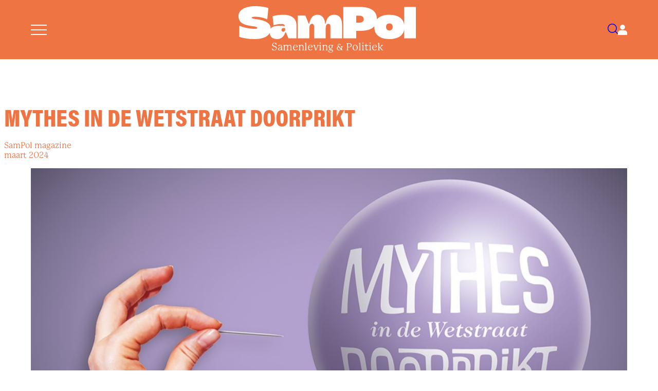

--- FILE ---
content_type: text/html; charset=utf-8
request_url: https://www.sampol.be/themes/159
body_size: 4372
content:
<!DOCTYPE html>
<html lang="nl">
  <head>

    <meta charset="utf-8">
    <meta name="viewport" content="width=device-width, initial-scale=1">
    <meta name="csrf-token" content="Djowcy8PdyoqJwsUFxJcAk4TOh0zPBkdMQR0DL4mBQsBGc568QCODyrH">
    <title data-default="SamPol" data-suffix="">
      MYTHES IN DE WETSTRAAT DOORPRIKT
    </title>
    <link rel="apple-touch-icon" sizes="180x180" href="/apple-touch-icon.png">
    <link rel="icon" type="image/png" sizes="32x32" href="/favicon-32x32.png">
    <link rel="icon" type="image/png" sizes="16x16" href="/favicon-16x16.png">
    <link rel="manifest" href="/site.webmanifest">
    <meta name="description" content="![](https://www.sampol.be/magazines/309) Samenleving &amp; Politiek, Jaargang 31, 2024, nr. 3 (maart)">


<link rel="canonical" href="https://sampol.be/themes/159">


<meta property="og:title" content="MYTHES IN DE WETSTRAAT DOORPRIKT">
<meta property="og:description" content="![](https://www.sampol.be/magazines/309) Samenleving &amp; Politiek, Jaargang 31, 2024, nr. 3 (maart)">

<meta property="og:url" content="https://sampol.be/themes/159">
<meta property="og:type" content="website">
<meta property="og:site_name" content="Samenleving &amp; Politiek">
<meta property="og:locale" content="nl_BE">


<meta name="twitter:card" content="summary">
<meta name="twitter:title" content="MYTHES IN DE WETSTRAAT DOORPRIKT">
<meta name="twitter:description" content="![](https://www.sampol.be/magazines/309) Samenleving &amp; Politiek, Jaargang 31, 2024, nr. 3 (maart)">

    <link phx-track-static rel="stylesheet" href="/assets/css/app-6d3e26497ff626cfc80e16e460ad0258.css?vsn=d">
    <link phx-track-static rel="stylesheet" href="/assets/css/sampol-3a8ac3850daf0f62755c0b64b97cb948.css?vsn=d">
    <script defer phx-track-static type="text/javascript" src="/assets/js/app-686c850e9810905dac37573512f45de2.js?vsn=d">
    </script>
    <link rel="stylesheet" href="https://use.typekit.net/klk4jcg.css">
    <style>
  :root {
    --base-color: #ee7444;
    --dark50-color: #000;
    --tint-color: #fde6d9;
    --bg-color: #fcdac6;
    --light50-color: #F1EEE7;
  }
</style>
  </head>
  <body>
    <nav id="site-menu">
      <a href="#close-menu" id="close-menu">
        Sluit Menu
        <svg xmlns="http://www.w3.org/2000/svg" class="svg-inline--fa fa-times fa-w-12" aria-hidden="true" data-fa-processed="" data-prefix="fas" data-icon="times" role="img" viewBox="0 0 384 512">
          <path fill="currentColor" d="M323.1 441l53.9-53.9c9.4-9.4 9.4-24.5 0-33.9L279.8 256l97.2-97.2c9.4-9.4 9.4-24.5 0-33.9L323.1 71c-9.4-9.4-24.5-9.4-33.9 0L192 168.2 94.8 71c-9.4-9.4-24.5-9.4-33.9 0L7 124.9c-9.4 9.4-9.4 24.5 0 33.9l97.2 97.2L7 353.2c-9.4 9.4-9.4 24.5 0 33.9L60.9 441c9.4 9.4 24.5 9.4 33.9 0l97.2-97.2 97.2 97.2c9.3 9.3 24.5 9.3 33.9 0z">
          </path>
        </svg>
      </a>
      <ul>
        <li><a href="/abonneer">Abonneer</a></li>
        <li><a href="/over-samenleving-en-politiek">Over SamPol</a></li>
        <li><a href="/redactie">Redactieraad</a></li>
        <li><a href="/latest">Laatste nummer</a></li>
        <li><a href="/magazines">Alle nummers</a></li>
        <li><a href="/interviews">Alle interviews</a></li>
        <li><a href="/archives">Archief</a></li>
        <li><a href="/boek">Boek</a></li>
        <li><a href="/column">Columns</a></li>
        <li><a href="/alles-wordt-beter">Podcast</a></li>
        <li><a href="/emile-zola-prijs">Emile Zola Prijs</a></li>
        <li><a href="/zomerreeksen">Zomerreeksen</a></li>
        <li><a href="/auteursrichtlijnen">Auteursrichtlijnen</a></li>
        <li><a href="/nieuwsbrief">Nieuwsbrief</a></li>
        <li><a href="/contact">Contact</a></li>
      </ul>
    </nav>
    <nav id="user-menu">
  <a href="#close-user-menu" id="close-user-menu">
    Sluit Menu
    <svg xmlns="http://www.w3.org/2000/svg" class="svg-inline--fa fa-times fa-w-12" aria-hidden="true" data-fa-processed="" data-prefix="fas" data-icon="times" role="img" viewBox="0 0 384 512">
      <path fill="currentColor" d="M323.1 441l53.9-53.9c9.4-9.4 9.4-24.5 0-33.9L279.8 256l97.2-97.2c9.4-9.4 9.4-24.5 0-33.9L323.1 71c-9.4-9.4-24.5-9.4-33.9 0L192 168.2 94.8 71c-9.4-9.4-24.5-9.4-33.9 0L7 124.9c-9.4 9.4-9.4 24.5 0 33.9l97.2 97.2L7 353.2c-9.4 9.4-9.4 24.5 0 33.9L60.9 441c9.4 9.4 24.5 9.4 33.9 0l97.2-97.2 97.2 97.2c9.3 9.3 24.5 9.3 33.9 0z">
      </path>
    </svg>
  </a>

  
    <div class="user-menu-content">
      <h3>Aanmelden</h3>
      <p class="login-message">Meld je aan om je abonnement te beheren.</p>
      <form action="/auth/user/password/sign_in" method="post" class="sidebar-login-form">
        <input type="hidden" name="_csrf_token" value="Djowcy8PdyoqJwsUFxJcAk4TOh0zPBkdMQR0DL4mBQsBGc568QCODyrH">
        <input type="hidden" name="redirect" value="/themes/159?">
        <div class="form-field">
          <label for="sidebar-email">E-mail</label>
          <input type="email" name="user[email]" id="sidebar-email" required>
        </div>
        <div class="form-field">
          <label for="sidebar-password">Wachtwoord</label>
          <input type="password" name="user[password]" id="sidebar-password" required>
        </div>
        <button type="submit" class="login-button">Inloggen</button>
      </form>
      <div class="auth-links">
        <a href="/reset">Wachtwoord vergeten?</a>
      </div>
      <div class="subscribe-section">
        <p>Nog geen abonnement?</p>
        <a href="/abonneer" class="subscribe-link">Abonneer nu</a>
      </div>
    </div>
  
</nav>
    <header>
      <div class="header-inner">
        <a href="#open-menu" id="menu-toggle" aria-label="Open menu">
          <svg id="menu" xmlns="http://www.w3.org/2000/svg" viewBox="0 0 32 20.5">
            <rect width="32" height="2" fill="currentColor"></rect>
            <rect y="9.25" width="32" height="2" fill="currentColor"></rect>
            <rect y="18.5" width="32" height="2" fill="currentColor"></rect>
          </svg>
        </a>
        <a href="/" id="logo-container" data-phx-link="redirect" data-phx-link-state="push">
          <svg id="logo" data-name="Logo" xmlns="http://www.w3.org/2000/svg" viewBox="0 0 469.05 87.13">
            <path d="M118.79,22.66c-18.48,0-28.68,4.18-28.68,4.18l2.59,23.7s9.26-3.43,21.5-3.43c6.34,0,7.52,2.14,8.23,5.88-1.81-.24-4.86-1.02-15.68-1.02s-17.92,2.09-21.51,7.48c-.39-16.8-18.98-20.96-26.2-22.95-8.42-2.33-24.03-2.46-24.03-5.96,0-1.65,1.37-2.6,9.45-2.6,15.33,0,28.51,5.55,31.56,6.95l2.9-29.81S67.32,0,43.63,0C15.08,0,0,11.57,0,25.59c0,18.96,13.42,24.3,39.16,27.72,2.42.32,10.5,1.14,10.46,3.97-.02,1.85-1.79,2.7-6.47,2.7-21.06,0-37.27-6.8-41.08-8.15v29.19c4.59,1.79,17.97,6.07,41.06,6.07,18.14,0,33.57-5.23,39.51-16.28.43,10.58,7.41,16.27,20.46,16.27,12.37,0,19.08-11.41,20.68-17.95h1.57l6.78,15.88h21.09v-34.96c0-20.06-17.27-27.39-34.43-27.39ZM117.81,67.47c-1.8,0-4.15-1.09-4.15-4.37,0-6.71,7.89-5.32,9.38-5.18t.32,2.33c.32,2.33-.41,7.23-5.55,7.23Z" fill="currentColor"></path>
            <path d="M252.61,22.59c-16.29,0-21.1,15.61-22.01,23.64h-1.51c-.95-14.38-8.89-23.64-19.75-23.64-16.29,0-21.1,15.61-22.01,23.64h-1.65l-9.03-21.45h-20.16v60.22h30.85v-27.45c0-4.84,1.74-10.86,7.12-10.86,4.66,0,5.39,4.56,5.39,7.39v30.92h30.76v-27.45c0-4.84,1.73-10.86,7.12-10.86,4.66,0,5.39,4.56,5.39,7.39v30.92h30.67v-34.84c0-16.25-5.39-27.57-21.18-27.57Z" fill="currentColor"></path>
            <path d="M438.18,2.03v46.37c-3.53-19.59-21.26-25.69-39.15-25.69-13.37,0-25.79,3.12-33.08,11.89.02-.47.04-.93.04-1.42,0-30.58-36.88-31.15-44-31.15h-44.93v82.97h34.16v-19.78h11.69c12.43,0,27.8-2.15,36.41-12.05-.05.88-.08,1.78-.08,2.7,0,20.45,15.98,31.26,39.8,31.26,21.05,0,35.96-8.44,39.15-24.51v22.39h30.87V2.03h-30.87ZM320.79,43.7h-9.57v-18.48h9.57c2.38,0,10.42,1.12,10.42,9.24s-8.38,9.24-10.42,9.24ZM399.29,64.16c-6.92,0-9.02-4.35-9.02-9.24,0-4.64,2.07-9.24,9.02-9.24,5.56,0,8.51,3.71,8.51,9.24s-2.94,9.24-8.51,9.24Z" fill="currentColor"></path>
          </svg>
          <span id="logo-subtitle">Samenleving &amp; Politiek</span>
        </a>
        <nav>
          <a href="/searches" id="search-toggle" aria-label="Search">
            <svg id="search" xmlns="http://www.w3.org/2000/svg" viewBox="0 0 26.09 26.1">
              <path d="M11.68,23.36c-2.99,0-5.98-1.14-8.26-3.42C-1.14,15.39-1.14,7.98,3.42,3.42,5.62,1.22,8.56,0,11.68,0s6.06,1.22,8.26,3.42c4.56,4.56,4.56,11.97,0,16.52-2.28,2.28-5.27,3.42-8.26,3.42ZM11.68,2c-2.59,0-5.02,1.01-6.85,2.84-3.78,3.78-3.78,9.92,0,13.69,1.83,1.83,4.26,2.84,6.85,2.84s5.02-1.01,6.85-2.84c3.78-3.78,3.78-9.92,0-13.69-1.83-1.83-4.26-2.84-6.85-2.84Z" fill="currentColor"></path>
              <rect x="21.08" y="17.42" width="2" height="9.33" transform="translate(-9.15 22.08) rotate(-45)" fill="currentColor"></rect>
            </svg>
          </a>
          <a href="#open-user-menu" id="user-toggle" aria-label="Open user menu">
            
  <svg id="user" xmlns="http://www.w3.org/2000/svg" viewBox="0 0 23.64 26.15">
    <path d="M11.82,12.38c3.42,0,6.19-2.77,6.19-6.19S15.24,0,11.82,0s-6.19,2.77-6.19,6.19,2.77,6.19,6.19,6.19" fill="currentColor"></path>
    <path d="M23.64,21.16c0-3.84-3.11-6.95-6.95-6.95H6.95c-3.84,0-6.95,3.11-6.95,6.95v4.98h23.64v-4.98Z" fill="currentColor"></path>
  </svg>

          </a>
        </nav>
      </div>
    </header>
    <div id="flash-group" aria-live="polite">
  
  

  <div id="client-error" phx-click="[[&quot;push&quot;,{&quot;value&quot;:{&quot;key&quot;:&quot;error&quot;},&quot;event&quot;:&quot;lv:clear-flash&quot;}],[&quot;hide&quot;,{&quot;time&quot;:200,&quot;to&quot;:&quot;#client-error&quot;,&quot;transition&quot;:[[&quot;transition-all&quot;,&quot;ease-in&quot;,&quot;duration-200&quot;],[&quot;opacity-100&quot;,&quot;translate-y-0&quot;,&quot;sm:scale-100&quot;],[&quot;opacity-0&quot;,&quot;translate-y-4&quot;,&quot;sm:translate-y-0&quot;,&quot;sm:scale-95&quot;]]}]]" role="alert" class="toast toast-top toast-end z-50" hidden phx-connected="[[&quot;hide&quot;,{&quot;time&quot;:200,&quot;to&quot;:&quot;#client-error&quot;,&quot;transition&quot;:[[&quot;transition-all&quot;,&quot;ease-in&quot;,&quot;duration-200&quot;],[&quot;opacity-100&quot;,&quot;translate-y-0&quot;,&quot;sm:scale-100&quot;],[&quot;opacity-0&quot;,&quot;translate-y-4&quot;,&quot;sm:translate-y-0&quot;,&quot;sm:scale-95&quot;]]}],[&quot;set_attr&quot;,{&quot;attr&quot;:[&quot;hidden&quot;,&quot;&quot;]}]]" phx-disconnected="[[&quot;show&quot;,{&quot;time&quot;:300,&quot;to&quot;:&quot;.phx-client-error #client-error&quot;,&quot;transition&quot;:[[&quot;transition-all&quot;,&quot;ease-out&quot;,&quot;duration-300&quot;],[&quot;opacity-0&quot;,&quot;translate-y-4&quot;,&quot;sm:translate-y-0&quot;,&quot;sm:scale-95&quot;],[&quot;opacity-100&quot;,&quot;translate-y-0&quot;,&quot;sm:scale-100&quot;]]}],[&quot;remove_attr&quot;,{&quot;attr&quot;:&quot;hidden&quot;}]]">
  <div class="alert w-80 sm:w-96 max-w-80 sm:max-w-96 text-wrap alert-error">
    
    <span class="hero-exclamation-circle size-5 shrink-0"></span>
    <div>
      <p class="font-semibold">We can&#39;t find the internet</p>
      <p>
    Attempting to reconnect
    <span class="hero-arrow-path ml-1 size-3 motion-safe:animate-spin"></span>
  </p>
    </div>
    <div class="flex-1"></div>
    <button type="button" class="group self-start cursor-pointer" aria-label="close">
      <span class="hero-x-mark size-5 opacity-40 group-hover:opacity-70"></span>
    </button>
  </div>
</div>

  <div id="server-error" phx-click="[[&quot;push&quot;,{&quot;value&quot;:{&quot;key&quot;:&quot;error&quot;},&quot;event&quot;:&quot;lv:clear-flash&quot;}],[&quot;hide&quot;,{&quot;time&quot;:200,&quot;to&quot;:&quot;#server-error&quot;,&quot;transition&quot;:[[&quot;transition-all&quot;,&quot;ease-in&quot;,&quot;duration-200&quot;],[&quot;opacity-100&quot;,&quot;translate-y-0&quot;,&quot;sm:scale-100&quot;],[&quot;opacity-0&quot;,&quot;translate-y-4&quot;,&quot;sm:translate-y-0&quot;,&quot;sm:scale-95&quot;]]}]]" role="alert" class="toast toast-top toast-end z-50" hidden phx-connected="[[&quot;hide&quot;,{&quot;time&quot;:200,&quot;to&quot;:&quot;#server-error&quot;,&quot;transition&quot;:[[&quot;transition-all&quot;,&quot;ease-in&quot;,&quot;duration-200&quot;],[&quot;opacity-100&quot;,&quot;translate-y-0&quot;,&quot;sm:scale-100&quot;],[&quot;opacity-0&quot;,&quot;translate-y-4&quot;,&quot;sm:translate-y-0&quot;,&quot;sm:scale-95&quot;]]}],[&quot;set_attr&quot;,{&quot;attr&quot;:[&quot;hidden&quot;,&quot;&quot;]}]]" phx-disconnected="[[&quot;show&quot;,{&quot;time&quot;:300,&quot;to&quot;:&quot;.phx-server-error #server-error&quot;,&quot;transition&quot;:[[&quot;transition-all&quot;,&quot;ease-out&quot;,&quot;duration-300&quot;],[&quot;opacity-0&quot;,&quot;translate-y-4&quot;,&quot;sm:translate-y-0&quot;,&quot;sm:scale-95&quot;],[&quot;opacity-100&quot;,&quot;translate-y-0&quot;,&quot;sm:scale-100&quot;]]}],[&quot;remove_attr&quot;,{&quot;attr&quot;:&quot;hidden&quot;}]]">
  <div class="alert w-80 sm:w-96 max-w-80 sm:max-w-96 text-wrap alert-error">
    
    <span class="hero-exclamation-circle size-5 shrink-0"></span>
    <div>
      <p class="font-semibold">Something went wrong!</p>
      <p>
    Attempting to reconnect
    <span class="hero-arrow-path ml-1 size-3 motion-safe:animate-spin"></span>
  </p>
    </div>
    <div class="flex-1"></div>
    <button type="button" class="group self-start cursor-pointer" aria-label="close">
      <span class="hero-x-mark size-5 opacity-40 group-hover:opacity-70"></span>
    </button>
  </div>
</div>
</div>
    <main>
      <div id="phx-GI2Dy-dbdp1KuZwC" data-phx-main data-phx-session="SFMyNTY.[base64].iqIiuGHMGeO5z3wPIloc_O-dRx3IaNBWZwx_V1i-E0E" data-phx-static="SFMyNTY.g2gDaAJhBnQAAAADdwJpZG0AAAAUcGh4LUdJMkR5LWRiZHAxS3Vad0N3BWZsYXNodAAAAAB3CmFzc2lnbl9uZXdqbgYAPqJw7ZsBYgABUYA.nmHjWsW-XSo9lNPWuVm6bbqB7f4EvDSSRkzXzY8fx3Q"><header>
  <h1>MYTHES IN DE WETSTRAAT DOORPRIKT</h1>
  <a href="/magazines/2024/03-" data-phx-link="redirect" data-phx-link-state="push" class="biblio">
    SamPol magazine<br>maart 2024
  </a>
</header>

<article>
  <div class="py-8">
    <p><a href="https://www.sampol.be/magazines/309"><img src="/images/articles/4232/mythesdoorprikt.jpg?size=full" alt="" /></a></p>
<p><a href="https://www.sampol.be/magazines/309">Samenleving & Politiek, Jaargang 31, 2024, nr. 3 (maart)</a></p>
  </div>
  
</article></div>
    </main>
    <footer>
      <p>Samenleving & Politiek is een uitgave van</p>
      <a href="https://stichtinggerritkreveld.be" target="_blank" rel="noopener">
        <img src="/icons/kreveld.svg" alt="Logo">
      </a>
    </footer>

  </body>
</html>

--- FILE ---
content_type: text/javascript
request_url: https://www.sampol.be/assets/js/app-686c850e9810905dac37573512f45de2.js?vsn=d
body_size: 58663
content:
(()=>{var Ks=Object.create;var Jn=Object.defineProperty;var Gs=Object.getOwnPropertyDescriptor;var Ys=Object.getOwnPropertyNames;var Qs=Object.getPrototypeOf,Zs=Object.prototype.hasOwnProperty;var Wn=(t,e)=>()=>(e||t((e={exports:{}}).exports,e),e.exports);var er=(t,e,i,n)=>{if(e&&typeof e=="object"||typeof e=="function")for(let s of Ys(e))!Zs.call(t,s)&&s!==i&&Jn(t,s,{get:()=>e[s],enumerable:!(n=Gs(e,s))||n.enumerable});return t};var qn=(t,e,i)=>(i=t!=null?Ks(Qs(t)):{},er(e||!t||!t.__esModule?Jn(i,"default",{value:t,enumerable:!0}):i,t));var Hs=Wn((Ns,Ji)=>{(function(t,e){"use strict";var i,n,s,r=null,a=null,h=null,f=function(k,m,C){k.addEventListener?k.addEventListener(m,C,!1):k.attachEvent?k.attachEvent("on"+m,C):k["on"+m]=C},p={autoRun:!0,barThickness:3,barColors:{0:"rgba(26,  188, 156, .9)",".25":"rgba(52,  152, 219, .9)",".50":"rgba(241, 196, 15,  .9)",".75":"rgba(230, 126, 34,  .9)","1.0":"rgba(211, 84,  0,   .9)"},shadowBlur:10,shadowColor:"rgba(0,   0,   0,   .6)",className:null},w=function(){i.width=t.innerWidth,i.height=p.barThickness*5;var k=i.getContext("2d");k.shadowBlur=p.shadowBlur,k.shadowColor=p.shadowColor;var m=k.createLinearGradient(0,0,i.width,0);for(var C in p.barColors)m.addColorStop(C,p.barColors[C]);k.lineWidth=p.barThickness,k.beginPath(),k.moveTo(0,p.barThickness/2),k.lineTo(Math.ceil(n*i.width),p.barThickness/2),k.strokeStyle=m,k.stroke()},S=function(){i=e.createElement("canvas");var k=i.style;k.position="fixed",k.top=k.left=k.right=k.margin=k.padding=0,k.zIndex=100001,k.display="none",p.className&&i.classList.add(p.className),f(t,"resize",w)},_={config:function(k){for(var m in k)p.hasOwnProperty(m)&&(p[m]=k[m])},show:function(k){if(!s)if(k){if(h)return;h=setTimeout(()=>_.show(),k)}else s=!0,a!==null&&t.cancelAnimationFrame(a),i||S(),i.parentElement||e.body.appendChild(i),i.style.opacity=1,i.style.display="block",_.progress(0),p.autoRun&&function m(){r=t.requestAnimationFrame(m),_.progress("+"+.05*Math.pow(1-Math.sqrt(n),2))}()},progress:function(k){return typeof k>"u"||(typeof k=="string"&&(k=(k.indexOf("+")>=0||k.indexOf("-")>=0?n:0)+parseFloat(k)),n=k>1?1:k,w()),n},hide:function(){clearTimeout(h),h=null,s&&(s=!1,r!=null&&(t.cancelAnimationFrame(r),r=null),function k(){if(_.progress("+.1")>=1&&(i.style.opacity-=.05,i.style.opacity<=.05)){i.style.display="none",a=null;return}a=t.requestAnimationFrame(k)}())}};typeof Ji=="object"&&typeof Ji.exports=="object"?Ji.exports=_:typeof define=="function"&&define.amd?define(function(){return _}):this.topbar=_}).call(Ns,window,document)});var Fs=Wn((Dn,In)=>{(function(t,e){typeof Dn=="object"&&typeof In<"u"?In.exports=e():typeof define=="function"&&define.amd?define(e):(t=t||self).Sortable=e()})(Dn,function(){"use strict";function t(o,l){var c,u=Object.keys(o);return Object.getOwnPropertySymbols&&(c=Object.getOwnPropertySymbols(o),l&&(c=c.filter(function(d){return Object.getOwnPropertyDescriptor(o,d).enumerable})),u.push.apply(u,c)),u}function e(o){for(var l=1;l<arguments.length;l++){var c=arguments[l]!=null?arguments[l]:{};l%2?t(Object(c),!0).forEach(function(u){var d,g;d=o,u=c[g=u],g in d?Object.defineProperty(d,g,{value:u,enumerable:!0,configurable:!0,writable:!0}):d[g]=u}):Object.getOwnPropertyDescriptors?Object.defineProperties(o,Object.getOwnPropertyDescriptors(c)):t(Object(c)).forEach(function(u){Object.defineProperty(o,u,Object.getOwnPropertyDescriptor(c,u))})}return o}function i(o){return(i=typeof Symbol=="function"&&typeof Symbol.iterator=="symbol"?function(l){return typeof l}:function(l){return l&&typeof Symbol=="function"&&l.constructor===Symbol&&l!==Symbol.prototype?"symbol":typeof l})(o)}function n(){return(n=Object.assign||function(o){for(var l=1;l<arguments.length;l++){var c,u=arguments[l];for(c in u)Object.prototype.hasOwnProperty.call(u,c)&&(o[c]=u[c])}return o}).apply(this,arguments)}function s(o,l){if(o==null)return{};var c,u=function(y,b){if(y==null)return{};for(var A,x={},D=Object.keys(y),U=0;U<D.length;U++)A=D[U],0<=b.indexOf(A)||(x[A]=y[A]);return x}(o,l);if(Object.getOwnPropertySymbols)for(var d=Object.getOwnPropertySymbols(o),g=0;g<d.length;g++)c=d[g],0<=l.indexOf(c)||Object.prototype.propertyIsEnumerable.call(o,c)&&(u[c]=o[c]);return u}function r(o){return function(l){if(Array.isArray(l))return a(l)}(o)||function(l){if(typeof Symbol<"u"&&l[Symbol.iterator]!=null||l["@@iterator"]!=null)return Array.from(l)}(o)||function(l,c){if(l){if(typeof l=="string")return a(l,c);var u=Object.prototype.toString.call(l).slice(8,-1);return(u=u==="Object"&&l.constructor?l.constructor.name:u)==="Map"||u==="Set"?Array.from(l):u==="Arguments"||/^(?:Ui|I)nt(?:8|16|32)(?:Clamped)?Array$/.test(u)?a(l,c):void 0}}(o)||function(){throw new TypeError(`Invalid attempt to spread non-iterable instance.
In order to be iterable, non-array objects must have a [Symbol.iterator]() method.`)}()}function a(o,l){(l==null||l>o.length)&&(l=o.length);for(var c=0,u=new Array(l);c<l;c++)u[c]=o[c];return u}function h(o){if(typeof window<"u"&&window.navigator)return!!navigator.userAgent.match(o)}var f=h(/(?:Trident.*rv[ :]?11\.|msie|iemobile|Windows Phone)/i),p=h(/Edge/i),w=h(/firefox/i),S=h(/safari/i)&&!h(/chrome/i)&&!h(/android/i),_=h(/iP(ad|od|hone)/i),Vt=h(/chrome/i)&&h(/android/i),k={capture:!1,passive:!1};function m(o,l,c){o.addEventListener(l,c,!f&&k)}function C(o,l,c){o.removeEventListener(l,c,!f&&k)}function M(o,l){if(l&&(l[0]===">"&&(l=l.substring(1)),o))try{if(o.matches)return o.matches(l);if(o.msMatchesSelector)return o.msMatchesSelector(l);if(o.webkitMatchesSelector)return o.webkitMatchesSelector(l)}catch{return}}function q(o,l,c,u){if(o){c=c||document;do if(l!=null&&(l[0]!==">"||o.parentNode===c)&&M(o,l)||u&&o===c)return o;while(o!==c&&(o=(d=o).host&&d!==document&&d.host.nodeType?d.host:d.parentNode))}var d;return null}var me,L=/\s+/g;function I(o,l,c){var u;o&&l&&(o.classList?o.classList[c?"add":"remove"](l):(u=(" "+o.className+" ").replace(L," ").replace(" "+l+" "," "),o.className=(u+(c?" "+l:"")).replace(L," ")))}function P(o,l,c){var u=o&&o.style;if(u){if(c===void 0)return document.defaultView&&document.defaultView.getComputedStyle?c=document.defaultView.getComputedStyle(o,""):o.currentStyle&&(c=o.currentStyle),l===void 0?c:c[l];u[l=l in u||l.indexOf("webkit")!==-1?l:"-webkit-"+l]=c+(typeof c=="string"?"":"px")}}function se(o,l){var c="";if(typeof o=="string")c=o;else do var u=P(o,"transform");while(u&&u!=="none"&&(c=u+" "+c),!l&&(o=o.parentNode));var d=window.DOMMatrix||window.WebKitCSSMatrix||window.CSSMatrix||window.MSCSSMatrix;return d&&new d(c)}function E(o,l,c){if(o){var u=o.getElementsByTagName(l),d=0,g=u.length;if(c)for(;d<g;d++)c(u[d],d);return u}return[]}function R(){var o=document.scrollingElement;return o||document.documentElement}function j(o,l,c,u,d){if(o.getBoundingClientRect||o===window){var g,y,b,A,x,D,U=o!==window&&o.parentNode&&o!==R()?(y=(g=o.getBoundingClientRect()).top,b=g.left,A=g.bottom,x=g.right,D=g.height,g.width):(b=y=0,A=window.innerHeight,x=window.innerWidth,D=window.innerHeight,window.innerWidth);if((l||c)&&o!==window&&(d=d||o.parentNode,!f))do if(d&&d.getBoundingClientRect&&(P(d,"transform")!=="none"||c&&P(d,"position")!=="static")){var oe=d.getBoundingClientRect();y-=oe.top+parseInt(P(d,"border-top-width")),b-=oe.left+parseInt(P(d,"border-left-width")),A=y+g.height,x=b+g.width;break}while(d=d.parentNode);return u&&o!==window&&(u=(l=se(d||o))&&l.a,o=l&&l.d,l&&(A=(y/=o)+(D/=o),x=(b/=u)+(U/=u))),{top:y,left:b,bottom:A,right:x,width:U,height:D}}}function ke(o,l,c){for(var u=Xe(o,!0),d=j(o)[l];u;){var g=j(u)[c];if(!(c==="top"||c==="left"?g<=d:d<=g))return u;if(u===R())break;u=Xe(u,!1)}return!1}function B(o,l,c,u){for(var d=0,g=0,y=o.children;g<y.length;){if(y[g].style.display!=="none"&&y[g]!==O.ghost&&(u||y[g]!==O.dragged)&&q(y[g],c.draggable,o,!1)){if(d===l)return y[g];d++}g++}return null}function xe(o,l){for(var c=o.lastElementChild;c&&(c===O.ghost||P(c,"display")==="none"||l&&!M(c,l));)c=c.previousElementSibling;return c||null}function J(o,l){var c=0;if(!o||!o.parentNode)return-1;for(;o=o.previousElementSibling;)o.nodeName.toUpperCase()==="TEMPLATE"||o===O.clone||l&&!M(o,l)||c++;return c}function Tt(o){var l=0,c=0,u=R();if(o)do var g=se(o),d=g.a,g=g.d;while(l+=o.scrollLeft*d,c+=o.scrollTop*g,o!==u&&(o=o.parentNode));return[l,c]}function Xe(o,l){if(!o||!o.getBoundingClientRect)return R();var c=o,u=!1;do if(c.clientWidth<c.scrollWidth||c.clientHeight<c.scrollHeight){var d=P(c);if(c.clientWidth<c.scrollWidth&&(d.overflowX=="auto"||d.overflowX=="scroll")||c.clientHeight<c.scrollHeight&&(d.overflowY=="auto"||d.overflowY=="scroll")){if(!c.getBoundingClientRect||c===document.body)return R();if(u||l)return c;u=!0}}while(c=c.parentNode);return R()}function mt(o,l){return Math.round(o.top)===Math.round(l.top)&&Math.round(o.left)===Math.round(l.left)&&Math.round(o.height)===Math.round(l.height)&&Math.round(o.width)===Math.round(l.width)}function N(o,l){return function(){var c;me||((c=arguments).length===1?o.call(this,c[0]):o.apply(this,c),me=setTimeout(function(){me=void 0},l))}}function H(o,l,c){o.scrollLeft+=l,o.scrollTop+=c}function ee(o){var l=window.Polymer,c=window.jQuery||window.Zepto;return l&&l.dom?l.dom(o).cloneNode(!0):c?c(o).clone(!0)[0]:o.cloneNode(!0)}function X(o,l){P(o,"position","absolute"),P(o,"top",l.top),P(o,"left",l.left),P(o,"width",l.width),P(o,"height",l.height)}function z(o){P(o,"position",""),P(o,"top",""),P(o,"left",""),P(o,"width",""),P(o,"height","")}function Qe(o,l,c){var u={};return Array.from(o.children).forEach(function(d){var g;q(d,l.draggable,o,!1)&&!d.animated&&d!==c&&(g=j(d),u.left=Math.min((d=u.left)!==null&&d!==void 0?d:1/0,g.left),u.top=Math.min((d=u.top)!==null&&d!==void 0?d:1/0,g.top),u.right=Math.max((d=u.right)!==null&&d!==void 0?d:-1/0,g.right),u.bottom=Math.max((d=u.bottom)!==null&&d!==void 0?d:-1/0,g.bottom))}),u.width=u.right-u.left,u.height=u.bottom-u.top,u.x=u.left,u.y=u.top,u}var te="Sortable"+new Date().getTime();function ot(){var o,l=[];return{captureAnimationState:function(){l=[],this.options.animation&&[].slice.call(this.el.children).forEach(function(c){var u,d;P(c,"display")!=="none"&&c!==O.ghost&&(l.push({target:c,rect:j(c)}),u=e({},l[l.length-1].rect),!c.thisAnimationDuration||(d=se(c,!0))&&(u.top-=d.f,u.left-=d.e),c.fromRect=u)})},addAnimationState:function(c){l.push(c)},removeAnimationState:function(c){l.splice(function(u,d){for(var g in u)if(u.hasOwnProperty(g)){for(var y in d)if(d.hasOwnProperty(y)&&d[y]===u[g][y])return Number(g)}return-1}(l,{target:c}),1)},animateAll:function(c){var u=this;if(!this.options.animation)return clearTimeout(o),void(typeof c=="function"&&c());var d=!1,g=0;l.forEach(function(y){var b=0,A=y.target,x=A.fromRect,D=j(A),U=A.prevFromRect,oe=A.prevToRect,W=y.rect,V=se(A,!0);V&&(D.top-=V.f,D.left-=V.e),A.toRect=D,A.thisAnimationDuration&&mt(U,D)&&!mt(x,D)&&(W.top-D.top)/(W.left-D.left)==(x.top-D.top)/(x.left-D.left)&&(y=W,V=U,U=oe,oe=u.options,b=Math.sqrt(Math.pow(V.top-y.top,2)+Math.pow(V.left-y.left,2))/Math.sqrt(Math.pow(V.top-U.top,2)+Math.pow(V.left-U.left,2))*oe.animation),mt(D,x)||(A.prevFromRect=x,A.prevToRect=D,b=b||u.options.animation,u.animate(A,W,D,b)),b&&(d=!0,g=Math.max(g,b),clearTimeout(A.animationResetTimer),A.animationResetTimer=setTimeout(function(){A.animationTime=0,A.prevFromRect=null,A.fromRect=null,A.prevToRect=null,A.thisAnimationDuration=null},b),A.thisAnimationDuration=b)}),clearTimeout(o),d?o=setTimeout(function(){typeof c=="function"&&c()},g):typeof c=="function"&&c(),l=[]},animate:function(c,u,d,g){var y,b;g&&(P(c,"transition",""),P(c,"transform",""),y=(b=se(this.el))&&b.a,b=b&&b.d,y=(u.left-d.left)/(y||1),b=(u.top-d.top)/(b||1),c.animatingX=!!y,c.animatingY=!!b,P(c,"transform","translate3d("+y+"px,"+b+"px,0)"),this.forRepaintDummy=c.offsetWidth,P(c,"transition","transform "+g+"ms"+(this.options.easing?" "+this.options.easing:"")),P(c,"transform","translate3d(0,0,0)"),typeof c.animated=="number"&&clearTimeout(c.animated),c.animated=setTimeout(function(){P(c,"transition",""),P(c,"transform",""),c.animated=!1,c.animatingX=!1,c.animatingY=!1},g))}}}var Fe=[],Me={initializeByDefault:!0},Ve={mount:function(o){for(var l in Me)!Me.hasOwnProperty(l)||l in o||(o[l]=Me[l]);Fe.forEach(function(c){if(c.pluginName===o.pluginName)throw"Sortable: Cannot mount plugin ".concat(o.pluginName," more than once")}),Fe.push(o)},pluginEvent:function(o,l,c){var u=this;this.eventCanceled=!1,c.cancel=function(){u.eventCanceled=!0};var d=o+"Global";Fe.forEach(function(g){l[g.pluginName]&&(l[g.pluginName][d]&&l[g.pluginName][d](e({sortable:l},c)),l.options[g.pluginName]&&l[g.pluginName][o]&&l[g.pluginName][o](e({sortable:l},c)))})},initializePlugins:function(o,l,c,u){for(var d in Fe.forEach(function(y){var b=y.pluginName;(o.options[b]||y.initializeByDefault)&&((y=new y(o,l,o.options)).sortable=o,y.options=o.options,o[b]=y,n(c,y.defaults))}),o.options){var g;o.options.hasOwnProperty(d)&&(g=this.modifyOption(o,d,o.options[d]))!==void 0&&(o.options[d]=g)}},getEventProperties:function(o,l){var c={};return Fe.forEach(function(u){typeof u.eventProperties=="function"&&n(c,u.eventProperties.call(l[u.pluginName],o))}),c},modifyOption:function(o,l,c){var u;return Fe.forEach(function(d){o[d.pluginName]&&d.optionListeners&&typeof d.optionListeners[l]=="function"&&(u=d.optionListeners[l].call(o[d.pluginName],c))}),u}};function Ce(o){var l=o.sortable,c=o.rootEl,u=o.name,d=o.targetEl,g=o.cloneEl,y=o.toEl,b=o.fromEl,A=o.oldIndex,x=o.newIndex,D=o.oldDraggableIndex,U=o.newDraggableIndex,oe=o.originalEvent,W=o.putSortable,V=o.extraEventProperties;if(l=l||c&&c[te]){var Q,ae=l.options,o="on"+u.charAt(0).toUpperCase()+u.substr(1);!window.CustomEvent||f||p?(Q=document.createEvent("Event")).initEvent(u,!0,!0):Q=new CustomEvent(u,{bubbles:!0,cancelable:!0}),Q.to=y||c,Q.from=b||c,Q.item=d||c,Q.clone=g,Q.oldIndex=A,Q.newIndex=x,Q.oldDraggableIndex=D,Q.newDraggableIndex=U,Q.originalEvent=oe,Q.pullMode=W?W.lastPutMode:void 0;var ye,G=e(e({},V),Ve.getEventProperties(u,l));for(ye in G)Q[ye]=G[ye];c&&c.dispatchEvent(Q),ae[o]&&ae[o].call(l,Q)}}function ge(o,l){var c=(u=2<arguments.length&&arguments[2]!==void 0?arguments[2]:{}).evt,u=s(u,hi);Ve.pluginEvent.bind(O)(o,l,e({dragEl:T,parentEl:de,ghostEl:$,rootEl:re,nextEl:gt,lastDownEl:ci,cloneEl:ue,cloneHidden:at,dragStarted:$t,putSortable:Se,activeSortable:O.active,originalEvent:c,oldIndex:_t,oldDraggableIndex:Ft,newIndex:Re,newDraggableIndex:lt,hideGhostForTarget:Un,unhideGhostForTarget:Bn,cloneNowHidden:function(){at=!0},cloneNowShown:function(){at=!1},dispatchSortableEvent:function(d){Ee({sortable:l,name:d,originalEvent:c})}},u))}var hi=["evt"];function Ee(o){Ce(e({putSortable:Se,cloneEl:ue,targetEl:T,rootEl:re,oldIndex:_t,oldDraggableIndex:Ft,newIndex:Re,newDraggableIndex:lt},o))}var T,de,$,re,gt,ci,ue,at,_t,Re,Ft,lt,di,Se,vt,$e,zi,Ki,On,Mn,$t,Pt,Ut,ui,be,xt=!1,fi=!1,pi=[],Bt=!1,mi=!1,Gi=[],Yi=!1,gi=[],vi=typeof document<"u",bi=_,Nn=p||f?"cssFloat":"float",js=vi&&!Vt&&!_&&"draggable"in document.createElement("div"),Hn=function(){if(vi){if(f)return!1;var o=document.createElement("x");return o.style.cssText="pointer-events:auto",o.style.pointerEvents==="auto"}}(),Fn=function(x,l){var c=P(x),u=parseInt(c.width)-parseInt(c.paddingLeft)-parseInt(c.paddingRight)-parseInt(c.borderLeftWidth)-parseInt(c.borderRightWidth),d=B(x,0,l),g=B(x,1,l),y=d&&P(d),b=g&&P(g),A=y&&parseInt(y.marginLeft)+parseInt(y.marginRight)+j(d).width,x=b&&parseInt(b.marginLeft)+parseInt(b.marginRight)+j(g).width;return c.display==="flex"?c.flexDirection==="column"||c.flexDirection==="column-reverse"?"vertical":"horizontal":c.display==="grid"?c.gridTemplateColumns.split(" ").length<=1?"vertical":"horizontal":d&&y.float&&y.float!=="none"?(l=y.float==="left"?"left":"right",!g||b.clear!=="both"&&b.clear!==l?"horizontal":"vertical"):d&&(y.display==="block"||y.display==="flex"||y.display==="table"||y.display==="grid"||u<=A&&c[Nn]==="none"||g&&c[Nn]==="none"&&u<A+x)?"vertical":"horizontal"},$n=function(o){function l(d,g){return function(y,b,A,x){var D=y.options.group.name&&b.options.group.name&&y.options.group.name===b.options.group.name;return d==null&&(g||D)?!0:d==null||d===!1?!1:g&&d==="clone"?d:typeof d=="function"?l(d(y,b,A,x),g)(y,b,A,x):(b=(g?y:b).options.group.name,d===!0||typeof d=="string"&&d===b||d.join&&-1<d.indexOf(b))}}var c={},u=o.group;u&&i(u)=="object"||(u={name:u}),c.name=u.name,c.checkPull=l(u.pull,!0),c.checkPut=l(u.put),c.revertClone=u.revertClone,o.group=c},Un=function(){!Hn&&$&&P($,"display","none")},Bn=function(){!Hn&&$&&P($,"display","")};vi&&!Vt&&document.addEventListener("click",function(o){if(fi)return o.preventDefault(),o.stopPropagation&&o.stopPropagation(),o.stopImmediatePropagation&&o.stopImmediatePropagation(),fi=!1},!0);function bt(o){if(T){o=o.touches?o.touches[0]:o;var l=(d=o.clientX,g=o.clientY,pi.some(function(b){var A=b[te].options.emptyInsertThreshold;if(A&&!xe(b)){var x=j(b),D=d>=x.left-A&&d<=x.right+A,A=g>=x.top-A&&g<=x.bottom+A;return D&&A?y=b:void 0}}),y);if(l){var c,u={};for(c in o)o.hasOwnProperty(c)&&(u[c]=o[c]);u.target=u.rootEl=l,u.preventDefault=void 0,u.stopPropagation=void 0,l[te]._onDragOver(u)}}var d,g,y}function Xs(o){T&&T.parentNode[te]._isOutsideThisEl(o.target)}function O(o,l){if(!o||!o.nodeType||o.nodeType!==1)throw"Sortable: `el` must be an HTMLElement, not ".concat({}.toString.call(o));this.el=o,this.options=l=n({},l),o[te]=this;var c,u,d={group:null,sort:!0,disabled:!1,store:null,handle:null,draggable:/^[uo]l$/i.test(o.nodeName)?">li":">*",swapThreshold:1,invertSwap:!1,invertedSwapThreshold:null,removeCloneOnHide:!0,direction:function(){return Fn(o,this.options)},ghostClass:"sortable-ghost",chosenClass:"sortable-chosen",dragClass:"sortable-drag",ignore:"a, img",filter:null,preventOnFilter:!0,animation:0,easing:null,setData:function(g,y){g.setData("Text",y.textContent)},dropBubble:!1,dragoverBubble:!1,dataIdAttr:"data-id",delay:0,delayOnTouchOnly:!1,touchStartThreshold:(Number.parseInt?Number:window).parseInt(window.devicePixelRatio,10)||1,forceFallback:!1,fallbackClass:"sortable-fallback",fallbackOnBody:!1,fallbackTolerance:0,fallbackOffset:{x:0,y:0},supportPointer:O.supportPointer!==!1&&"PointerEvent"in window&&!S,emptyInsertThreshold:5};for(c in Ve.initializePlugins(this,o,d),d)c in l||(l[c]=d[c]);for(u in $n(l),this)u.charAt(0)==="_"&&typeof this[u]=="function"&&(this[u]=this[u].bind(this));this.nativeDraggable=!l.forceFallback&&js,this.nativeDraggable&&(this.options.touchStartThreshold=1),l.supportPointer?m(o,"pointerdown",this._onTapStart):(m(o,"mousedown",this._onTapStart),m(o,"touchstart",this._onTapStart)),this.nativeDraggable&&(m(o,"dragover",this),m(o,"dragenter",this)),pi.push(this.el),l.store&&l.store.get&&this.sort(l.store.get(this)||[]),n(this,ot())}function yi(o,l,c,u,d,g,y,b){var A,x,D=o[te],U=D.options.onMove;return!window.CustomEvent||f||p?(A=document.createEvent("Event")).initEvent("move",!0,!0):A=new CustomEvent("move",{bubbles:!0,cancelable:!0}),A.to=l,A.from=o,A.dragged=c,A.draggedRect=u,A.related=d||l,A.relatedRect=g||j(l),A.willInsertAfter=b,A.originalEvent=y,o.dispatchEvent(A),x=U?U.call(D,A,y):x}function Qi(o){o.draggable=!1}function Vs(){Yi=!1}function wi(o){return setTimeout(o,0)}function Zi(o){return clearTimeout(o)}O.prototype={constructor:O,_isOutsideThisEl:function(o){this.el.contains(o)||o===this.el||(Pt=null)},_getDirection:function(o,l){return typeof this.options.direction=="function"?this.options.direction.call(this,o,l,T):this.options.direction},_onTapStart:function(o){if(o.cancelable){var l=this,c=this.el,u=this.options,d=u.preventOnFilter,g=o.type,y=o.touches&&o.touches[0]||o.pointerType&&o.pointerType==="touch"&&o,b=(y||o).target,A=o.target.shadowRoot&&(o.path&&o.path[0]||o.composedPath&&o.composedPath()[0])||b,x=u.filter;if(function(D){gi.length=0;for(var U=D.getElementsByTagName("input"),oe=U.length;oe--;){var W=U[oe];W.checked&&gi.push(W)}}(c),!T&&!(/mousedown|pointerdown/.test(g)&&o.button!==0||u.disabled)&&!A.isContentEditable&&(this.nativeDraggable||!S||!b||b.tagName.toUpperCase()!=="SELECT")&&!((b=q(b,u.draggable,c,!1))&&b.animated||ci===b)){if(_t=J(b),Ft=J(b,u.draggable),typeof x=="function"){if(x.call(this,o,b,this))return Ee({sortable:l,rootEl:A,name:"filter",targetEl:b,toEl:c,fromEl:c}),ge("filter",l,{evt:o}),void(d&&o.cancelable&&o.preventDefault())}else if(x=x&&x.split(",").some(function(D){if(D=q(A,D.trim(),c,!1))return Ee({sortable:l,rootEl:D,name:"filter",targetEl:b,fromEl:c,toEl:c}),ge("filter",l,{evt:o}),!0}))return void(d&&o.cancelable&&o.preventDefault());u.handle&&!q(A,u.handle,c,!1)||this._prepareDragStart(o,y,b)}}},_prepareDragStart:function(o,l,c){var u,d=this,g=d.el,y=d.options,b=g.ownerDocument;c&&!T&&c.parentNode===g&&(u=j(c),re=g,de=(T=c).parentNode,gt=T.nextSibling,ci=c,di=y.group,vt={target:O.dragged=T,clientX:(l||o).clientX,clientY:(l||o).clientY},On=vt.clientX-u.left,Mn=vt.clientY-u.top,this._lastX=(l||o).clientX,this._lastY=(l||o).clientY,T.style["will-change"]="all",u=function(){ge("delayEnded",d,{evt:o}),O.eventCanceled?d._onDrop():(d._disableDelayedDragEvents(),!w&&d.nativeDraggable&&(T.draggable=!0),d._triggerDragStart(o,l),Ee({sortable:d,name:"choose",originalEvent:o}),I(T,y.chosenClass,!0))},y.ignore.split(",").forEach(function(A){E(T,A.trim(),Qi)}),m(b,"dragover",bt),m(b,"mousemove",bt),m(b,"touchmove",bt),m(b,"mouseup",d._onDrop),m(b,"touchend",d._onDrop),m(b,"touchcancel",d._onDrop),w&&this.nativeDraggable&&(this.options.touchStartThreshold=4,T.draggable=!0),ge("delayStart",this,{evt:o}),!y.delay||y.delayOnTouchOnly&&!l||this.nativeDraggable&&(p||f)?u():O.eventCanceled?this._onDrop():(m(b,"mouseup",d._disableDelayedDrag),m(b,"touchend",d._disableDelayedDrag),m(b,"touchcancel",d._disableDelayedDrag),m(b,"mousemove",d._delayedDragTouchMoveHandler),m(b,"touchmove",d._delayedDragTouchMoveHandler),y.supportPointer&&m(b,"pointermove",d._delayedDragTouchMoveHandler),d._dragStartTimer=setTimeout(u,y.delay)))},_delayedDragTouchMoveHandler:function(o){o=o.touches?o.touches[0]:o,Math.max(Math.abs(o.clientX-this._lastX),Math.abs(o.clientY-this._lastY))>=Math.floor(this.options.touchStartThreshold/(this.nativeDraggable&&window.devicePixelRatio||1))&&this._disableDelayedDrag()},_disableDelayedDrag:function(){T&&Qi(T),clearTimeout(this._dragStartTimer),this._disableDelayedDragEvents()},_disableDelayedDragEvents:function(){var o=this.el.ownerDocument;C(o,"mouseup",this._disableDelayedDrag),C(o,"touchend",this._disableDelayedDrag),C(o,"touchcancel",this._disableDelayedDrag),C(o,"mousemove",this._delayedDragTouchMoveHandler),C(o,"touchmove",this._delayedDragTouchMoveHandler),C(o,"pointermove",this._delayedDragTouchMoveHandler)},_triggerDragStart:function(o,l){l=l||o.pointerType=="touch"&&o,!this.nativeDraggable||l?this.options.supportPointer?m(document,"pointermove",this._onTouchMove):m(document,l?"touchmove":"mousemove",this._onTouchMove):(m(T,"dragend",this),m(re,"dragstart",this._onDragStart));try{document.selection?wi(function(){document.selection.empty()}):window.getSelection().removeAllRanges()}catch{}},_dragStarted:function(o,l){var c;xt=!1,re&&T?(ge("dragStarted",this,{evt:l}),this.nativeDraggable&&m(document,"dragover",Xs),c=this.options,o||I(T,c.dragClass,!1),I(T,c.ghostClass,!0),O.active=this,o&&this._appendGhost(),Ee({sortable:this,name:"start",originalEvent:l})):this._nulling()},_emulateDragOver:function(){if($e){this._lastX=$e.clientX,this._lastY=$e.clientY,Un();for(var o=document.elementFromPoint($e.clientX,$e.clientY),l=o;o&&o.shadowRoot&&(o=o.shadowRoot.elementFromPoint($e.clientX,$e.clientY))!==l;)l=o;if(T.parentNode[te]._isOutsideThisEl(o),l)do if(l[te]&&l[te]._onDragOver({clientX:$e.clientX,clientY:$e.clientY,target:o,rootEl:l})&&!this.options.dragoverBubble)break;while(l=(o=l).parentNode);Bn()}},_onTouchMove:function(o){if(vt){var g=this.options,l=g.fallbackTolerance,c=g.fallbackOffset,u=o.touches?o.touches[0]:o,d=$&&se($,!0),y=$&&d&&d.a,b=$&&d&&d.d,g=bi&&be&&Tt(be),y=(u.clientX-vt.clientX+c.x)/(y||1)+(g?g[0]-Gi[0]:0)/(y||1),b=(u.clientY-vt.clientY+c.y)/(b||1)+(g?g[1]-Gi[1]:0)/(b||1);if(!O.active&&!xt){if(l&&Math.max(Math.abs(u.clientX-this._lastX),Math.abs(u.clientY-this._lastY))<l)return;this._onDragStart(o,!0)}$&&(d?(d.e+=y-(zi||0),d.f+=b-(Ki||0)):d={a:1,b:0,c:0,d:1,e:y,f:b},d="matrix(".concat(d.a,",").concat(d.b,",").concat(d.c,",").concat(d.d,",").concat(d.e,",").concat(d.f,")"),P($,"webkitTransform",d),P($,"mozTransform",d),P($,"msTransform",d),P($,"transform",d),zi=y,Ki=b,$e=u),o.cancelable&&o.preventDefault()}},_appendGhost:function(){if(!$){var o=this.options.fallbackOnBody?document.body:re,l=j(T,!0,bi,!0,o),c=this.options;if(bi){for(be=o;P(be,"position")==="static"&&P(be,"transform")==="none"&&be!==document;)be=be.parentNode;be!==document.body&&be!==document.documentElement?(be===document&&(be=R()),l.top+=be.scrollTop,l.left+=be.scrollLeft):be=R(),Gi=Tt(be)}I($=T.cloneNode(!0),c.ghostClass,!1),I($,c.fallbackClass,!0),I($,c.dragClass,!0),P($,"transition",""),P($,"transform",""),P($,"box-sizing","border-box"),P($,"margin",0),P($,"top",l.top),P($,"left",l.left),P($,"width",l.width),P($,"height",l.height),P($,"opacity","0.8"),P($,"position",bi?"absolute":"fixed"),P($,"zIndex","100000"),P($,"pointerEvents","none"),O.ghost=$,o.appendChild($),P($,"transform-origin",On/parseInt($.style.width)*100+"% "+Mn/parseInt($.style.height)*100+"%")}},_onDragStart:function(o,l){var c=this,u=o.dataTransfer,d=c.options;ge("dragStart",this,{evt:o}),O.eventCanceled?this._onDrop():(ge("setupClone",this),O.eventCanceled||((ue=ee(T)).removeAttribute("id"),ue.draggable=!1,ue.style["will-change"]="",this._hideClone(),I(ue,this.options.chosenClass,!1),O.clone=ue),c.cloneId=wi(function(){ge("clone",c),O.eventCanceled||(c.options.removeCloneOnHide||re.insertBefore(ue,T),c._hideClone(),Ee({sortable:c,name:"clone"}))}),l||I(T,d.dragClass,!0),l?(fi=!0,c._loopId=setInterval(c._emulateDragOver,50)):(C(document,"mouseup",c._onDrop),C(document,"touchend",c._onDrop),C(document,"touchcancel",c._onDrop),u&&(u.effectAllowed="move",d.setData&&d.setData.call(c,u,T)),m(document,"drop",c),P(T,"transform","translateZ(0)")),xt=!0,c._dragStartId=wi(c._dragStarted.bind(c,l,o)),m(document,"selectstart",c),$t=!0,S&&P(document.body,"user-select","none"))},_onDragOver:function(o){var l,c,u,d,g,y=this.el,b=o.target,A=this.options,x=A.group,D=O.active,U=di===x,oe=A.sort,W=Se||D,V=this,Q=!1;if(!Yi){if(o.preventDefault!==void 0&&o.cancelable&&o.preventDefault(),b=q(b,A.draggable,y,!0),Ze("dragOver"),O.eventCanceled)return Q;if(T.contains(o.target)||b.animated&&b.animatingX&&b.animatingY||V._ignoreWhileAnimating===b)return Je(!1);if(fi=!1,D&&!A.disabled&&(U?oe||(c=de!==re):Se===this||(this.lastPutMode=di.checkPull(this,D,T,o))&&x.checkPut(this,D,T,o))){if(u=this._getDirection(o,b)==="vertical",l=j(T),Ze("dragOverValid"),O.eventCanceled)return Q;if(c)return de=re,yt(),this._hideClone(),Ze("revert"),O.eventCanceled||(gt?re.insertBefore(T,gt):re.appendChild(T)),Je(!0);var ae=xe(y,A.draggable);if(ae&&(Y=o,x=u,he=j(xe((Z=this).el,Z.options.draggable)),Z=Qe(Z.el,Z.options,$),!(x?Y.clientX>Z.right+10||Y.clientY>he.bottom&&Y.clientX>he.left:Y.clientY>Z.bottom+10||Y.clientX>he.right&&Y.clientY>he.top)||ae.animated)){if(ae&&(d=o,g=u,le=j(B((we=this).el,0,we.options,!0)),we=Qe(we.el,we.options,$),g?d.clientX<we.left-10||d.clientY<le.top&&d.clientX<le.right:d.clientY<we.top-10||d.clientY<le.bottom&&d.clientX<le.left)){var ye=B(y,0,A,!0);if(ye===T)return Je(!1);if(Ie=j(b=ye),yi(re,y,T,l,b,Ie,o,!1)!==!1)return yt(),y.insertBefore(T,ye),de=y,Ti(),Je(!0)}else if(b.parentNode===y){var G,je,ht,Ie=j(b),Z=T.parentNode!==y,Y=(Y=T.animated&&T.toRect||l,he=b.animated&&b.toRect||Ie,we=(g=u)?Y.left:Y.top,d=g?Y.right:Y.bottom,le=g?Y.width:Y.height,ye=g?he.left:he.top,Y=g?he.right:he.bottom,he=g?he.width:he.height,!(we===ye||d===Y||we+le/2===ye+he/2)),we=u?"top":"left",le=ke(b,"top","top")||ke(T,"top","top"),ye=le?le.scrollTop:void 0;if(Pt!==b&&(je=Ie[we],Bt=!1,mi=!Y&&A.invertSwap||Z),(G=function(dt,_i,We,tt,ln,Pi,Vn,qs){var et=tt?dt.clientY:dt.clientX,ct=tt?We.height:We.width,dt=tt?We.top:We.left,tt=tt?We.bottom:We.right,We=!1;if(!Vn){if(qs&&ui<ct*ln){if(Bt=!Bt&&(Ut===1?dt+ct*Pi/2<et:et<tt-ct*Pi/2)?!0:Bt)We=!0;else if(Ut===1?et<dt+ui:tt-ui<et)return-Ut}else if(dt+ct*(1-ln)/2<et&&et<tt-ct*(1-ln)/2)return function(zs){return J(T)<J(zs)?1:-1}(_i)}return(We=We||Vn)&&(et<dt+ct*Pi/2||tt-ct*Pi/2<et)?dt+ct/2<et?1:-1:0}(o,b,Ie,u,Y?1:A.swapThreshold,A.invertedSwapThreshold==null?A.swapThreshold:A.invertedSwapThreshold,mi,Pt===b))!==0)for(var Ci=J(T);(ht=de.children[Ci-=G])&&(P(ht,"display")==="none"||ht===$););if(G===0||ht===b)return Je(!1);Ut=G;var he=(Pt=b).nextElementSibling,Z=!1,Y=yi(re,y,T,l,b,Ie,o,Z=G===1);if(Y!==!1)return Y!==1&&Y!==-1||(Z=Y===1),Yi=!0,setTimeout(Vs,30),yt(),Z&&!he?y.appendChild(T):b.parentNode.insertBefore(T,Z?he:b),le&&H(le,0,ye-le.scrollTop),de=T.parentNode,je===void 0||mi||(ui=Math.abs(je-j(b)[we])),Ti(),Je(!0)}}else{if(ae===T)return Je(!1);if((b=ae&&y===o.target?ae:b)&&(Ie=j(b)),yi(re,y,T,l,b,Ie,o,!!b)!==!1)return yt(),ae&&ae.nextSibling?y.insertBefore(T,ae.nextSibling):y.appendChild(T),de=y,Ti(),Je(!0)}if(y.contains(T))return Je(!1)}return!1}function Ze(zt,Js){ge(zt,V,e({evt:o,isOwner:U,axis:u?"vertical":"horizontal",revert:c,dragRect:l,targetRect:Ie,canSort:oe,fromSortable:W,target:b,completed:Je,onMove:function(_i,Ws){return yi(re,y,T,l,_i,j(_i),o,Ws)},changed:Ti},Js))}function yt(){Ze("dragOverAnimationCapture"),V.captureAnimationState(),V!==W&&W.captureAnimationState()}function Je(zt){return Ze("dragOverCompleted",{insertion:zt}),zt&&(U?D._hideClone():D._showClone(V),V!==W&&(I(T,(Se||D).options.ghostClass,!1),I(T,A.ghostClass,!0)),Se!==V&&V!==O.active?Se=V:V===O.active&&Se&&(Se=null),W===V&&(V._ignoreWhileAnimating=b),V.animateAll(function(){Ze("dragOverAnimationComplete"),V._ignoreWhileAnimating=null}),V!==W&&(W.animateAll(),W._ignoreWhileAnimating=null)),(b===T&&!T.animated||b===y&&!b.animated)&&(Pt=null),A.dragoverBubble||o.rootEl||b===document||(T.parentNode[te]._isOutsideThisEl(o.target),zt||bt(o)),!A.dragoverBubble&&o.stopPropagation&&o.stopPropagation(),Q=!0}function Ti(){Re=J(T),lt=J(T,A.draggable),Ee({sortable:V,name:"change",toEl:y,newIndex:Re,newDraggableIndex:lt,originalEvent:o})}},_ignoreWhileAnimating:null,_offMoveEvents:function(){C(document,"mousemove",this._onTouchMove),C(document,"touchmove",this._onTouchMove),C(document,"pointermove",this._onTouchMove),C(document,"dragover",bt),C(document,"mousemove",bt),C(document,"touchmove",bt)},_offUpEvents:function(){var o=this.el.ownerDocument;C(o,"mouseup",this._onDrop),C(o,"touchend",this._onDrop),C(o,"pointerup",this._onDrop),C(o,"touchcancel",this._onDrop),C(document,"selectstart",this)},_onDrop:function(o){var l=this.el,c=this.options;Re=J(T),lt=J(T,c.draggable),ge("drop",this,{evt:o}),de=T&&T.parentNode,Re=J(T),lt=J(T,c.draggable),O.eventCanceled||(Bt=mi=xt=!1,clearInterval(this._loopId),clearTimeout(this._dragStartTimer),Zi(this.cloneId),Zi(this._dragStartId),this.nativeDraggable&&(C(document,"drop",this),C(l,"dragstart",this._onDragStart)),this._offMoveEvents(),this._offUpEvents(),S&&P(document.body,"user-select",""),P(T,"transform",""),o&&($t&&(o.cancelable&&o.preventDefault(),c.dropBubble||o.stopPropagation()),$&&$.parentNode&&$.parentNode.removeChild($),(re===de||Se&&Se.lastPutMode!=="clone")&&ue&&ue.parentNode&&ue.parentNode.removeChild(ue),T&&(this.nativeDraggable&&C(T,"dragend",this),Qi(T),T.style["will-change"]="",$t&&!xt&&I(T,(Se||this).options.ghostClass,!1),I(T,this.options.chosenClass,!1),Ee({sortable:this,name:"unchoose",toEl:de,newIndex:null,newDraggableIndex:null,originalEvent:o}),re!==de?(0<=Re&&(Ee({rootEl:de,name:"add",toEl:de,fromEl:re,originalEvent:o}),Ee({sortable:this,name:"remove",toEl:de,originalEvent:o}),Ee({rootEl:de,name:"sort",toEl:de,fromEl:re,originalEvent:o}),Ee({sortable:this,name:"sort",toEl:de,originalEvent:o})),Se&&Se.save()):Re!==_t&&0<=Re&&(Ee({sortable:this,name:"update",toEl:de,originalEvent:o}),Ee({sortable:this,name:"sort",toEl:de,originalEvent:o})),O.active&&(Re!=null&&Re!==-1||(Re=_t,lt=Ft),Ee({sortable:this,name:"end",toEl:de,originalEvent:o}),this.save())))),this._nulling()},_nulling:function(){ge("nulling",this),re=T=de=$=gt=ue=ci=at=vt=$e=$t=Re=lt=_t=Ft=Pt=Ut=Se=di=O.dragged=O.ghost=O.clone=O.active=null,gi.forEach(function(o){o.checked=!0}),gi.length=zi=Ki=0},handleEvent:function(o){switch(o.type){case"drop":case"dragend":this._onDrop(o);break;case"dragenter":case"dragover":T&&(this._onDragOver(o),function(l){l.dataTransfer&&(l.dataTransfer.dropEffect="move"),l.cancelable&&l.preventDefault()}(o));break;case"selectstart":o.preventDefault()}},toArray:function(){for(var o,l=[],c=this.el.children,u=0,d=c.length,g=this.options;u<d;u++)q(o=c[u],g.draggable,this.el,!1)&&l.push(o.getAttribute(g.dataIdAttr)||function(y){for(var b=y.tagName+y.className+y.src+y.href+y.textContent,A=b.length,x=0;A--;)x+=b.charCodeAt(A);return x.toString(36)}(o));return l},sort:function(o,l){var c={},u=this.el;this.toArray().forEach(function(d,g){g=u.children[g],q(g,this.options.draggable,u,!1)&&(c[d]=g)},this),l&&this.captureAnimationState(),o.forEach(function(d){c[d]&&(u.removeChild(c[d]),u.appendChild(c[d]))}),l&&this.animateAll()},save:function(){var o=this.options.store;o&&o.set&&o.set(this)},closest:function(o,l){return q(o,l||this.options.draggable,this.el,!1)},option:function(o,l){var c=this.options;if(l===void 0)return c[o];var u=Ve.modifyOption(this,o,l);c[o]=u!==void 0?u:l,o==="group"&&$n(c)},destroy:function(){ge("destroy",this);var o=this.el;o[te]=null,C(o,"mousedown",this._onTapStart),C(o,"touchstart",this._onTapStart),C(o,"pointerdown",this._onTapStart),this.nativeDraggable&&(C(o,"dragover",this),C(o,"dragenter",this)),Array.prototype.forEach.call(o.querySelectorAll("[draggable]"),function(l){l.removeAttribute("draggable")}),this._onDrop(),this._disableDelayedDragEvents(),pi.splice(pi.indexOf(this.el),1),this.el=o=null},_hideClone:function(){at||(ge("hideClone",this),O.eventCanceled||(P(ue,"display","none"),this.options.removeCloneOnHide&&ue.parentNode&&ue.parentNode.removeChild(ue),at=!0))},_showClone:function(o){o.lastPutMode==="clone"?at&&(ge("showClone",this),O.eventCanceled||(T.parentNode!=re||this.options.group.revertClone?gt?re.insertBefore(ue,gt):re.appendChild(ue):re.insertBefore(ue,T),this.options.group.revertClone&&this.animate(T,ue),P(ue,"display",""),at=!1)):this._hideClone()}},vi&&m(document,"touchmove",function(o){(O.active||xt)&&o.cancelable&&o.preventDefault()}),O.utils={on:m,off:C,css:P,find:E,is:function(o,l){return!!q(o,l,o,!1)},extend:function(o,l){if(o&&l)for(var c in l)l.hasOwnProperty(c)&&(o[c]=l[c]);return o},throttle:N,closest:q,toggleClass:I,clone:ee,index:J,nextTick:wi,cancelNextTick:Zi,detectDirection:Fn,getChild:B},O.get=function(o){return o[te]},O.mount=function(){for(var o=arguments.length,l=new Array(o),c=0;c<o;c++)l[c]=arguments[c];(l=l[0].constructor===Array?l[0]:l).forEach(function(u){if(!u.prototype||!u.prototype.constructor)throw"Sortable: Mounted plugin must be a constructor function, not ".concat({}.toString.call(u));u.utils&&(O.utils=e(e({},O.utils),u.utils)),Ve.mount(u)})},O.create=function(o,l){return new O(o,l)};var jt,en,tn,nn,Ei,Xt,pe=[],sn=!(O.version="1.15.2");function Si(){pe.forEach(function(o){clearInterval(o.pid)}),pe=[]}function jn(){clearInterval(Xt)}var Ue,rn=N(function(o,l,c,u){if(l.scroll){var d,g=(o.touches?o.touches[0]:o).clientX,y=(o.touches?o.touches[0]:o).clientY,b=l.scrollSensitivity,A=l.scrollSpeed,x=R(),D=!1;en!==c&&(en=c,Si(),jt=l.scroll,d=l.scrollFn,jt===!0&&(jt=Xe(c,!0)));var U=0,oe=jt;do{var W=oe,Z=j(W),V=Z.top,Q=Z.bottom,ae=Z.left,ye=Z.right,G=Z.width,je=Z.height,ht=void 0,Ci=void 0,Ie=W.scrollWidth,we=W.scrollHeight,le=P(W),he=W.scrollLeft,Z=W.scrollTop,Ci=W===x?(ht=G<Ie&&(le.overflowX==="auto"||le.overflowX==="scroll"||le.overflowX==="visible"),je<we&&(le.overflowY==="auto"||le.overflowY==="scroll"||le.overflowY==="visible")):(ht=G<Ie&&(le.overflowX==="auto"||le.overflowX==="scroll"),je<we&&(le.overflowY==="auto"||le.overflowY==="scroll")),he=ht&&(Math.abs(ye-g)<=b&&he+G<Ie)-(Math.abs(ae-g)<=b&&!!he),Z=Ci&&(Math.abs(Q-y)<=b&&Z+je<we)-(Math.abs(V-y)<=b&&!!Z);if(!pe[U])for(var Y=0;Y<=U;Y++)pe[Y]||(pe[Y]={});pe[U].vx==he&&pe[U].vy==Z&&pe[U].el===W||(pe[U].el=W,pe[U].vx=he,pe[U].vy=Z,clearInterval(pe[U].pid),he==0&&Z==0||(D=!0,pe[U].pid=setInterval(function(){u&&this.layer===0&&O.active._onTouchMove(Ei);var Ze=pe[this.layer].vy?pe[this.layer].vy*A:0,yt=pe[this.layer].vx?pe[this.layer].vx*A:0;typeof d=="function"&&d.call(O.dragged.parentNode[te],yt,Ze,o,Ei,pe[this.layer].el)!=="continue"||H(pe[this.layer].el,yt,Ze)}.bind({layer:U}),24))),U++}while(l.bubbleScroll&&oe!==x&&(oe=Xe(oe,!1)));sn=D}},30),Vt=function(b){var l=b.originalEvent,c=b.putSortable,u=b.dragEl,d=b.activeSortable,g=b.dispatchSortableEvent,y=b.hideGhostForTarget,b=b.unhideGhostForTarget;l&&(d=c||d,y(),l=l.changedTouches&&l.changedTouches.length?l.changedTouches[0]:l,l=document.elementFromPoint(l.clientX,l.clientY),b(),d&&!d.el.contains(l)&&(g("spill"),this.onSpill({dragEl:u,putSortable:c})))};function on(){}function an(){}on.prototype={startIndex:null,dragStart:function(o){o=o.oldDraggableIndex,this.startIndex=o},onSpill:function(o){var l=o.dragEl,c=o.putSortable;this.sortable.captureAnimationState(),c&&c.captureAnimationState(),o=B(this.sortable.el,this.startIndex,this.options),o?this.sortable.el.insertBefore(l,o):this.sortable.el.appendChild(l),this.sortable.animateAll(),c&&c.animateAll()},drop:Vt},n(on,{pluginName:"revertOnSpill"}),an.prototype={onSpill:function(c){var l=c.dragEl,c=c.putSortable||this.sortable;c.captureAnimationState(),l.parentNode&&l.parentNode.removeChild(l),c.animateAll()},drop:Vt},n(an,{pluginName:"removeOnSpill"});var Jt,Be,ie,Wt,Ai,F=[],De=[],qt=!1,Te=!1,Rt=!1;function Xn(o,l){De.forEach(function(c,u){u=l.children[c.sortableIndex+(o?Number(u):0)],u?l.insertBefore(c,u):l.appendChild(c)})}function ki(){F.forEach(function(o){o!==ie&&o.parentNode&&o.parentNode.removeChild(o)})}return O.mount(new function(){function o(){for(var l in this.defaults={scroll:!0,forceAutoScrollFallback:!1,scrollSensitivity:30,scrollSpeed:10,bubbleScroll:!0},this)l.charAt(0)==="_"&&typeof this[l]=="function"&&(this[l]=this[l].bind(this))}return o.prototype={dragStarted:function(l){l=l.originalEvent,this.sortable.nativeDraggable?m(document,"dragover",this._handleAutoScroll):this.options.supportPointer?m(document,"pointermove",this._handleFallbackAutoScroll):l.touches?m(document,"touchmove",this._handleFallbackAutoScroll):m(document,"mousemove",this._handleFallbackAutoScroll)},dragOverCompleted:function(l){l=l.originalEvent,this.options.dragOverBubble||l.rootEl||this._handleAutoScroll(l)},drop:function(){this.sortable.nativeDraggable?C(document,"dragover",this._handleAutoScroll):(C(document,"pointermove",this._handleFallbackAutoScroll),C(document,"touchmove",this._handleFallbackAutoScroll),C(document,"mousemove",this._handleFallbackAutoScroll)),jn(),Si(),clearTimeout(me),me=void 0},nulling:function(){Ei=en=jt=sn=Xt=tn=nn=null,pe.length=0},_handleFallbackAutoScroll:function(l){this._handleAutoScroll(l,!0)},_handleAutoScroll:function(l,c){var u,d=this,g=(l.touches?l.touches[0]:l).clientX,y=(l.touches?l.touches[0]:l).clientY,b=document.elementFromPoint(g,y);Ei=l,c||this.options.forceAutoScrollFallback||p||f||S?(rn(l,this.options,b,c),u=Xe(b,!0),!sn||Xt&&g===tn&&y===nn||(Xt&&jn(),Xt=setInterval(function(){var A=Xe(document.elementFromPoint(g,y),!0);A!==u&&(u=A,Si()),rn(l,d.options,A,c)},10),tn=g,nn=y)):this.options.bubbleScroll&&Xe(b,!0)!==R()?rn(l,this.options,Xe(b,!1),!1):Si()}},n(o,{pluginName:"scroll",initializeByDefault:!0})}),O.mount(an,on),O.mount(new function(){function o(){this.defaults={swapClass:"sortable-swap-highlight"}}return o.prototype={dragStart:function(l){l=l.dragEl,Ue=l},dragOverValid:function(l){var c=l.completed,u=l.target,d=l.onMove,g=l.activeSortable,y=l.changed,b=l.cancel;g.options.swap&&(l=this.sortable.el,g=this.options,u&&u!==l&&(l=Ue,Ue=d(u)!==!1?(I(u,g.swapClass,!0),u):null,l&&l!==Ue&&I(l,g.swapClass,!1)),y(),c(!0),b())},drop:function(l){var c,u,d=l.activeSortable,g=l.putSortable,y=l.dragEl,b=g||this.sortable,A=this.options;Ue&&I(Ue,A.swapClass,!1),Ue&&(A.swap||g&&g.options.swap)&&y!==Ue&&(b.captureAnimationState(),b!==d&&d.captureAnimationState(),u=Ue,l=(c=y).parentNode,A=u.parentNode,l&&A&&!l.isEqualNode(u)&&!A.isEqualNode(c)&&(g=J(c),y=J(u),l.isEqualNode(A)&&g<y&&y++,l.insertBefore(u,l.children[g]),A.insertBefore(c,A.children[y])),b.animateAll(),b!==d&&d.animateAll())},nulling:function(){Ue=null}},n(o,{pluginName:"swap",eventProperties:function(){return{swapItem:Ue}}})}),O.mount(new function(){function o(l){for(var c in this)c.charAt(0)==="_"&&typeof this[c]=="function"&&(this[c]=this[c].bind(this));l.options.avoidImplicitDeselect||(l.options.supportPointer?m(document,"pointerup",this._deselectMultiDrag):(m(document,"mouseup",this._deselectMultiDrag),m(document,"touchend",this._deselectMultiDrag))),m(document,"keydown",this._checkKeyDown),m(document,"keyup",this._checkKeyUp),this.defaults={selectedClass:"sortable-selected",multiDragKey:null,avoidImplicitDeselect:!1,setData:function(u,d){var g="";F.length&&Be===l?F.forEach(function(y,b){g+=(b?", ":"")+y.textContent}):g=d.textContent,u.setData("Text",g)}}}return o.prototype={multiDragKeyDown:!1,isMultiDrag:!1,delayStartGlobal:function(l){l=l.dragEl,ie=l},delayEnded:function(){this.isMultiDrag=~F.indexOf(ie)},setupClone:function(u){var c=u.sortable,u=u.cancel;if(this.isMultiDrag){for(var d=0;d<F.length;d++)De.push(ee(F[d])),De[d].sortableIndex=F[d].sortableIndex,De[d].draggable=!1,De[d].style["will-change"]="",I(De[d],this.options.selectedClass,!1),F[d]===ie&&I(De[d],this.options.chosenClass,!1);c._hideClone(),u()}},clone:function(g){var c=g.sortable,u=g.rootEl,d=g.dispatchSortableEvent,g=g.cancel;this.isMultiDrag&&(this.options.removeCloneOnHide||F.length&&Be===c&&(Xn(!0,u),d("clone"),g()))},showClone:function(d){var c=d.cloneNowShown,u=d.rootEl,d=d.cancel;this.isMultiDrag&&(Xn(!1,u),De.forEach(function(g){P(g,"display","")}),c(),Ai=!1,d())},hideClone:function(d){var c=this,u=(d.sortable,d.cloneNowHidden),d=d.cancel;this.isMultiDrag&&(De.forEach(function(g){P(g,"display","none"),c.options.removeCloneOnHide&&g.parentNode&&g.parentNode.removeChild(g)}),u(),Ai=!0,d())},dragStartGlobal:function(l){l.sortable,!this.isMultiDrag&&Be&&Be.multiDrag._deselectMultiDrag(),F.forEach(function(c){c.sortableIndex=J(c)}),F=F.sort(function(c,u){return c.sortableIndex-u.sortableIndex}),Rt=!0},dragStarted:function(d){var c,u=this,d=d.sortable;this.isMultiDrag&&(this.options.sort&&(d.captureAnimationState(),this.options.animation&&(F.forEach(function(g){g!==ie&&P(g,"position","absolute")}),c=j(ie,!1,!0,!0),F.forEach(function(g){g!==ie&&X(g,c)}),qt=Te=!0)),d.animateAll(function(){qt=Te=!1,u.options.animation&&F.forEach(function(g){z(g)}),u.options.sort&&ki()}))},dragOver:function(d){var c=d.target,u=d.completed,d=d.cancel;Te&&~F.indexOf(c)&&(u(!1),d())},revert:function(l){var c,u,d=l.fromSortable,g=l.rootEl,y=l.sortable,b=l.dragRect;1<F.length&&(F.forEach(function(A){y.addAnimationState({target:A,rect:Te?j(A):b}),z(A),A.fromRect=b,d.removeAnimationState(A)}),Te=!1,c=!this.options.removeCloneOnHide,u=g,F.forEach(function(A,x){x=u.children[A.sortableIndex+(c?Number(x):0)],x?u.insertBefore(A,x):u.appendChild(A)}))},dragOverCompleted:function(x){var c,u=x.sortable,d=x.isOwner,g=x.insertion,y=x.activeSortable,b=x.parentEl,A=x.putSortable,x=this.options;g&&(d&&y._hideClone(),qt=!1,x.animation&&1<F.length&&(Te||!d&&!y.options.sort&&!A)&&(c=j(ie,!1,!0,!0),F.forEach(function(D){D!==ie&&(X(D,c),b.appendChild(D))}),Te=!0),d||(Te||ki(),1<F.length?(d=Ai,y._showClone(u),y.options.animation&&!Ai&&d&&De.forEach(function(D){y.addAnimationState({target:D,rect:Wt}),D.fromRect=Wt,D.thisAnimationDuration=null})):y._showClone(u)))},dragOverAnimationCapture:function(d){var c=d.dragRect,u=d.isOwner,d=d.activeSortable;F.forEach(function(g){g.thisAnimationDuration=null}),d.options.animation&&!u&&d.multiDrag.isMultiDrag&&(Wt=n({},c),c=se(ie,!0),Wt.top-=c.f,Wt.left-=c.e)},dragOverAnimationComplete:function(){Te&&(Te=!1,ki())},drop:function(l){var c=l.originalEvent,u=l.rootEl,d=l.parentEl,g=l.sortable,y=l.dispatchSortableEvent,b=l.oldIndex,A=l.putSortable,x=A||this.sortable;if(c){var D,U,oe,W=this.options,V=d.children;if(!Rt)if(W.multiDragKey&&!this.multiDragKeyDown&&this._deselectMultiDrag(),I(ie,W.selectedClass,!~F.indexOf(ie)),~F.indexOf(ie))F.splice(F.indexOf(ie),1),Jt=null,Ce({sortable:g,rootEl:u,name:"deselect",targetEl:ie,originalEvent:c});else{if(F.push(ie),Ce({sortable:g,rootEl:u,name:"select",targetEl:ie,originalEvent:c}),c.shiftKey&&Jt&&g.el.contains(Jt)){var Q=J(Jt),l=J(ie);if(~Q&&~l&&Q!==l)for(var ae,ye=Q<l?(ae=Q,l):(ae=l,Q+1);ae<ye;ae++)~F.indexOf(V[ae])||(I(V[ae],W.selectedClass,!0),F.push(V[ae]),Ce({sortable:g,rootEl:u,name:"select",targetEl:V[ae],originalEvent:c}))}else Jt=ie;Be=x}Rt&&this.isMultiDrag&&(Te=!1,(d[te].options.sort||d!==u)&&1<F.length&&(D=j(ie),U=J(ie,":not(."+this.options.selectedClass+")"),!qt&&W.animation&&(ie.thisAnimationDuration=null),x.captureAnimationState(),qt||(W.animation&&(ie.fromRect=D,F.forEach(function(G){var je;G.thisAnimationDuration=null,G!==ie&&(je=Te?j(G):D,G.fromRect=je,x.addAnimationState({target:G,rect:je}))})),ki(),F.forEach(function(G){V[U]?d.insertBefore(G,V[U]):d.appendChild(G),U++}),b===J(ie)&&(oe=!1,F.forEach(function(G){G.sortableIndex!==J(G)&&(oe=!0)}),oe&&(y("update"),y("sort")))),F.forEach(function(G){z(G)}),x.animateAll()),Be=x),(u===d||A&&A.lastPutMode!=="clone")&&De.forEach(function(G){G.parentNode&&G.parentNode.removeChild(G)})}},nullingGlobal:function(){this.isMultiDrag=Rt=!1,De.length=0},destroyGlobal:function(){this._deselectMultiDrag(),C(document,"pointerup",this._deselectMultiDrag),C(document,"mouseup",this._deselectMultiDrag),C(document,"touchend",this._deselectMultiDrag),C(document,"keydown",this._checkKeyDown),C(document,"keyup",this._checkKeyUp)},_deselectMultiDrag:function(l){if(!(Rt!==void 0&&Rt||Be!==this.sortable||l&&q(l.target,this.options.draggable,this.sortable.el,!1)||l&&l.button!==0))for(;F.length;){var c=F[0];I(c,this.options.selectedClass,!1),F.shift(),Ce({sortable:this.sortable,rootEl:this.sortable.el,name:"deselect",targetEl:c,originalEvent:l})}},_checkKeyDown:function(l){l.key===this.options.multiDragKey&&(this.multiDragKeyDown=!0)},_checkKeyUp:function(l){l.key===this.options.multiDragKey&&(this.multiDragKeyDown=!1)}},n(o,{pluginName:"multiDrag",utils:{select:function(l){var c=l.parentNode[te];c&&c.options.multiDrag&&!~F.indexOf(l)&&(Be&&Be!==c&&(Be.multiDrag._deselectMultiDrag(),Be=c),I(l,c.options.selectedClass,!0),F.push(l))},deselect:function(l){var c=l.parentNode[te],u=F.indexOf(l);c&&c.options.multiDrag&&~u&&(I(l,c.options.selectedClass,!1),F.splice(u,1))}},eventProperties:function(){var l=this,c=[],u=[];return F.forEach(function(d){var g;c.push({multiDragElement:d,index:d.sortableIndex}),g=Te&&d!==ie?-1:Te?J(d,":not(."+l.options.selectedClass+")"):J(d),u.push({multiDragElement:d,index:g})}),{items:r(F),clones:[].concat(De),oldIndicies:c,newIndicies:u}},optionListeners:{multiDragKey:function(l){return(l=l.toLowerCase())==="ctrl"?l="Control":1<l.length&&(l=l.charAt(0).toUpperCase()+l.substr(1)),l}}})}),O})});(function(){var t=e();function e(){if(typeof window.CustomEvent=="function")return window.CustomEvent;function s(r,a){a=a||{bubbles:!1,cancelable:!1,detail:void 0};var h=document.createEvent("CustomEvent");return h.initCustomEvent(r,a.bubbles,a.cancelable,a.detail),h}return s.prototype=window.Event.prototype,s}function i(s,r){var a=document.createElement("input");return a.type="hidden",a.name=s,a.value=r,a}function n(s,r){var a=s.getAttribute("data-to"),h=i("_method",s.getAttribute("data-method")),f=i("_csrf_token",s.getAttribute("data-csrf")),p=document.createElement("form"),w=document.createElement("input"),S=s.getAttribute("target");p.method=s.getAttribute("data-method")==="get"?"get":"post",p.action=a,p.style.display="none",S?p.target=S:r&&(p.target="_blank"),p.appendChild(f),p.appendChild(h),document.body.appendChild(p),w.type="submit",p.appendChild(w),w.click()}window.addEventListener("click",function(s){var r=s.target;if(!s.defaultPrevented)for(;r&&r.getAttribute;){var a=new t("phoenix.link.click",{bubbles:!0,cancelable:!0});if(!r.dispatchEvent(a))return s.preventDefault(),s.stopImmediatePropagation(),!1;if(r.getAttribute("data-method")&&r.getAttribute("data-to"))return n(r,s.metaKey||s.shiftKey),s.preventDefault(),!1;r=r.parentNode}},!1),window.addEventListener("phoenix.link.click",function(s){var r=s.target.getAttribute("data-confirm");r&&!window.confirm(r)&&s.preventDefault()},!1)})();var Yt=t=>typeof t=="function"?t:function(){return t},tr=typeof self<"u"?self:null,Gt=typeof window<"u"?window:null,qe=tr||Gt||globalThis,ir="2.0.0",ze={connecting:0,open:1,closing:2,closed:3},nr=1e4,sr=1e3,Le={closed:"closed",errored:"errored",joined:"joined",joining:"joining",leaving:"leaving"},it={close:"phx_close",error:"phx_error",join:"phx_join",reply:"phx_reply",leave:"phx_leave"},hn={longpoll:"longpoll",websocket:"websocket"},rr={complete:4},cn="base64url.bearer.phx.",xi=class{constructor(t,e,i,n){this.channel=t,this.event=e,this.payload=i||function(){return{}},this.receivedResp=null,this.timeout=n,this.timeoutTimer=null,this.recHooks=[],this.sent=!1}resend(t){this.timeout=t,this.reset(),this.send()}send(){this.hasReceived("timeout")||(this.startTimeout(),this.sent=!0,this.channel.socket.push({topic:this.channel.topic,event:this.event,payload:this.payload(),ref:this.ref,join_ref:this.channel.joinRef()}))}receive(t,e){return this.hasReceived(t)&&e(this.receivedResp.response),this.recHooks.push({status:t,callback:e}),this}reset(){this.cancelRefEvent(),this.ref=null,this.refEvent=null,this.receivedResp=null,this.sent=!1}matchReceive({status:t,response:e,_ref:i}){this.recHooks.filter(n=>n.status===t).forEach(n=>n.callback(e))}cancelRefEvent(){this.refEvent&&this.channel.off(this.refEvent)}cancelTimeout(){clearTimeout(this.timeoutTimer),this.timeoutTimer=null}startTimeout(){this.timeoutTimer&&this.cancelTimeout(),this.ref=this.channel.socket.makeRef(),this.refEvent=this.channel.replyEventName(this.ref),this.channel.on(this.refEvent,t=>{this.cancelRefEvent(),this.cancelTimeout(),this.receivedResp=t,this.matchReceive(t)}),this.timeoutTimer=setTimeout(()=>{this.trigger("timeout",{})},this.timeout)}hasReceived(t){return this.receivedResp&&this.receivedResp.status===t}trigger(t,e){this.channel.trigger(this.refEvent,{status:t,response:e})}},zn=class{constructor(t,e){this.callback=t,this.timerCalc=e,this.timer=null,this.tries=0}reset(){this.tries=0,clearTimeout(this.timer)}scheduleTimeout(){clearTimeout(this.timer),this.timer=setTimeout(()=>{this.tries=this.tries+1,this.callback()},this.timerCalc(this.tries+1))}},or=class{constructor(t,e,i){this.state=Le.closed,this.topic=t,this.params=Yt(e||{}),this.socket=i,this.bindings=[],this.bindingRef=0,this.timeout=this.socket.timeout,this.joinedOnce=!1,this.joinPush=new xi(this,it.join,this.params,this.timeout),this.pushBuffer=[],this.stateChangeRefs=[],this.rejoinTimer=new zn(()=>{this.socket.isConnected()&&this.rejoin()},this.socket.rejoinAfterMs),this.stateChangeRefs.push(this.socket.onError(()=>this.rejoinTimer.reset())),this.stateChangeRefs.push(this.socket.onOpen(()=>{this.rejoinTimer.reset(),this.isErrored()&&this.rejoin()})),this.joinPush.receive("ok",()=>{this.state=Le.joined,this.rejoinTimer.reset(),this.pushBuffer.forEach(n=>n.send()),this.pushBuffer=[]}),this.joinPush.receive("error",()=>{this.state=Le.errored,this.socket.isConnected()&&this.rejoinTimer.scheduleTimeout()}),this.onClose(()=>{this.rejoinTimer.reset(),this.socket.hasLogger()&&this.socket.log("channel",`close ${this.topic} ${this.joinRef()}`),this.state=Le.closed,this.socket.remove(this)}),this.onError(n=>{this.socket.hasLogger()&&this.socket.log("channel",`error ${this.topic}`,n),this.isJoining()&&this.joinPush.reset(),this.state=Le.errored,this.socket.isConnected()&&this.rejoinTimer.scheduleTimeout()}),this.joinPush.receive("timeout",()=>{this.socket.hasLogger()&&this.socket.log("channel",`timeout ${this.topic} (${this.joinRef()})`,this.joinPush.timeout),new xi(this,it.leave,Yt({}),this.timeout).send(),this.state=Le.errored,this.joinPush.reset(),this.socket.isConnected()&&this.rejoinTimer.scheduleTimeout()}),this.on(it.reply,(n,s)=>{this.trigger(this.replyEventName(s),n)})}join(t=this.timeout){if(this.joinedOnce)throw new Error("tried to join multiple times. 'join' can only be called a single time per channel instance");return this.timeout=t,this.joinedOnce=!0,this.rejoin(),this.joinPush}onClose(t){this.on(it.close,t)}onError(t){return this.on(it.error,e=>t(e))}on(t,e){let i=this.bindingRef++;return this.bindings.push({event:t,ref:i,callback:e}),i}off(t,e){this.bindings=this.bindings.filter(i=>!(i.event===t&&(typeof e>"u"||e===i.ref)))}canPush(){return this.socket.isConnected()&&this.isJoined()}push(t,e,i=this.timeout){if(e=e||{},!this.joinedOnce)throw new Error(`tried to push '${t}' to '${this.topic}' before joining. Use channel.join() before pushing events`);let n=new xi(this,t,function(){return e},i);return this.canPush()?n.send():(n.startTimeout(),this.pushBuffer.push(n)),n}leave(t=this.timeout){this.rejoinTimer.reset(),this.joinPush.cancelTimeout(),this.state=Le.leaving;let e=()=>{this.socket.hasLogger()&&this.socket.log("channel",`leave ${this.topic}`),this.trigger(it.close,"leave")},i=new xi(this,it.leave,Yt({}),t);return i.receive("ok",()=>e()).receive("timeout",()=>e()),i.send(),this.canPush()||i.trigger("ok",{}),i}onMessage(t,e,i){return e}isMember(t,e,i,n){return this.topic!==t?!1:n&&n!==this.joinRef()?(this.socket.hasLogger()&&this.socket.log("channel","dropping outdated message",{topic:t,event:e,payload:i,joinRef:n}),!1):!0}joinRef(){return this.joinPush.ref}rejoin(t=this.timeout){this.isLeaving()||(this.socket.leaveOpenTopic(this.topic),this.state=Le.joining,this.joinPush.resend(t))}trigger(t,e,i,n){let s=this.onMessage(t,e,i,n);if(e&&!s)throw new Error("channel onMessage callbacks must return the payload, modified or unmodified");let r=this.bindings.filter(a=>a.event===t);for(let a=0;a<r.length;a++)r[a].callback(s,i,n||this.joinRef())}replyEventName(t){return`chan_reply_${t}`}isClosed(){return this.state===Le.closed}isErrored(){return this.state===Le.errored}isJoined(){return this.state===Le.joined}isJoining(){return this.state===Le.joining}isLeaving(){return this.state===Le.leaving}},Di=class{static request(t,e,i,n,s,r,a){if(qe.XDomainRequest){let h=new qe.XDomainRequest;return this.xdomainRequest(h,t,e,n,s,r,a)}else if(qe.XMLHttpRequest){let h=new qe.XMLHttpRequest;return this.xhrRequest(h,t,e,i,n,s,r,a)}else{if(qe.fetch&&qe.AbortController)return this.fetchRequest(t,e,i,n,s,r,a);throw new Error("No suitable XMLHttpRequest implementation found")}}static fetchRequest(t,e,i,n,s,r,a){let h={method:t,headers:i,body:n},f=null;if(s){f=new AbortController;let p=setTimeout(()=>f.abort(),s);h.signal=f.signal}return qe.fetch(e,h).then(p=>p.text()).then(p=>this.parseJSON(p)).then(p=>a&&a(p)).catch(p=>{p.name==="AbortError"&&r?r():a&&a(null)}),f}static xdomainRequest(t,e,i,n,s,r,a){return t.timeout=s,t.open(e,i),t.onload=()=>{let h=this.parseJSON(t.responseText);a&&a(h)},r&&(t.ontimeout=r),t.onprogress=()=>{},t.send(n),t}static xhrRequest(t,e,i,n,s,r,a,h){t.open(e,i,!0),t.timeout=r;for(let[f,p]of Object.entries(n))t.setRequestHeader(f,p);return t.onerror=()=>h&&h(null),t.onreadystatechange=()=>{if(t.readyState===rr.complete&&h){let f=this.parseJSON(t.responseText);h(f)}},a&&(t.ontimeout=a),t.send(s),t}static parseJSON(t){if(!t||t==="")return null;try{return JSON.parse(t)}catch{return console&&console.log("failed to parse JSON response",t),null}}static serialize(t,e){let i=[];for(var n in t){if(!Object.prototype.hasOwnProperty.call(t,n))continue;let s=e?`${e}[${n}]`:n,r=t[n];typeof r=="object"?i.push(this.serialize(r,s)):i.push(encodeURIComponent(s)+"="+encodeURIComponent(r))}return i.join("&")}static appendParams(t,e){if(Object.keys(e).length===0)return t;let i=t.match(/\?/)?"&":"?";return`${t}${i}${this.serialize(e)}`}},ar=t=>{let e="",i=new Uint8Array(t),n=i.byteLength;for(let s=0;s<n;s++)e+=String.fromCharCode(i[s]);return btoa(e)},Kt=class{constructor(t,e){e&&e.length===2&&e[1].startsWith(cn)&&(this.authToken=atob(e[1].slice(cn.length))),this.endPoint=null,this.token=null,this.skipHeartbeat=!0,this.reqs=new Set,this.awaitingBatchAck=!1,this.currentBatch=null,this.currentBatchTimer=null,this.batchBuffer=[],this.onopen=function(){},this.onerror=function(){},this.onmessage=function(){},this.onclose=function(){},this.pollEndpoint=this.normalizeEndpoint(t),this.readyState=ze.connecting,setTimeout(()=>this.poll(),0)}normalizeEndpoint(t){return t.replace("ws://","http://").replace("wss://","https://").replace(new RegExp("(.*)/"+hn.websocket),"$1/"+hn.longpoll)}endpointURL(){return Di.appendParams(this.pollEndpoint,{token:this.token})}closeAndRetry(t,e,i){this.close(t,e,i),this.readyState=ze.connecting}ontimeout(){this.onerror("timeout"),this.closeAndRetry(1005,"timeout",!1)}isActive(){return this.readyState===ze.open||this.readyState===ze.connecting}poll(){let t={Accept:"application/json"};this.authToken&&(t["X-Phoenix-AuthToken"]=this.authToken),this.ajax("GET",t,null,()=>this.ontimeout(),e=>{if(e){var{status:i,token:n,messages:s}=e;this.token=n}else i=0;switch(i){case 200:s.forEach(r=>{setTimeout(()=>this.onmessage({data:r}),0)}),this.poll();break;case 204:this.poll();break;case 410:this.readyState=ze.open,this.onopen({}),this.poll();break;case 403:this.onerror(403),this.close(1008,"forbidden",!1);break;case 0:case 500:this.onerror(500),this.closeAndRetry(1011,"internal server error",500);break;default:throw new Error(`unhandled poll status ${i}`)}})}send(t){typeof t!="string"&&(t=ar(t)),this.currentBatch?this.currentBatch.push(t):this.awaitingBatchAck?this.batchBuffer.push(t):(this.currentBatch=[t],this.currentBatchTimer=setTimeout(()=>{this.batchSend(this.currentBatch),this.currentBatch=null},0))}batchSend(t){this.awaitingBatchAck=!0,this.ajax("POST",{"Content-Type":"application/x-ndjson"},t.join(`
`),()=>this.onerror("timeout"),e=>{this.awaitingBatchAck=!1,!e||e.status!==200?(this.onerror(e&&e.status),this.closeAndRetry(1011,"internal server error",!1)):this.batchBuffer.length>0&&(this.batchSend(this.batchBuffer),this.batchBuffer=[])})}close(t,e,i){for(let s of this.reqs)s.abort();this.readyState=ze.closed;let n=Object.assign({code:1e3,reason:void 0,wasClean:!0},{code:t,reason:e,wasClean:i});this.batchBuffer=[],clearTimeout(this.currentBatchTimer),this.currentBatchTimer=null,typeof CloseEvent<"u"?this.onclose(new CloseEvent("close",n)):this.onclose(n)}ajax(t,e,i,n,s){let r,a=()=>{this.reqs.delete(r),n()};r=Di.request(t,this.endpointURL(),e,i,this.timeout,a,h=>{this.reqs.delete(r),this.isActive()&&s(h)}),this.reqs.add(r)}};var Ri={HEADER_LENGTH:1,META_LENGTH:4,KINDS:{push:0,reply:1,broadcast:2},encode(t,e){if(t.payload.constructor===ArrayBuffer)return e(this.binaryEncode(t));{let i=[t.join_ref,t.ref,t.topic,t.event,t.payload];return e(JSON.stringify(i))}},decode(t,e){if(t.constructor===ArrayBuffer)return e(this.binaryDecode(t));{let[i,n,s,r,a]=JSON.parse(t);return e({join_ref:i,ref:n,topic:s,event:r,payload:a})}},binaryEncode(t){let{join_ref:e,ref:i,event:n,topic:s,payload:r}=t,a=this.META_LENGTH+e.length+i.length+s.length+n.length,h=new ArrayBuffer(this.HEADER_LENGTH+a),f=new DataView(h),p=0;f.setUint8(p++,this.KINDS.push),f.setUint8(p++,e.length),f.setUint8(p++,i.length),f.setUint8(p++,s.length),f.setUint8(p++,n.length),Array.from(e,S=>f.setUint8(p++,S.charCodeAt(0))),Array.from(i,S=>f.setUint8(p++,S.charCodeAt(0))),Array.from(s,S=>f.setUint8(p++,S.charCodeAt(0))),Array.from(n,S=>f.setUint8(p++,S.charCodeAt(0)));var w=new Uint8Array(h.byteLength+r.byteLength);return w.set(new Uint8Array(h),0),w.set(new Uint8Array(r),h.byteLength),w.buffer},binaryDecode(t){let e=new DataView(t),i=e.getUint8(0),n=new TextDecoder;switch(i){case this.KINDS.push:return this.decodePush(t,e,n);case this.KINDS.reply:return this.decodeReply(t,e,n);case this.KINDS.broadcast:return this.decodeBroadcast(t,e,n)}},decodePush(t,e,i){let n=e.getUint8(1),s=e.getUint8(2),r=e.getUint8(3),a=this.HEADER_LENGTH+this.META_LENGTH-1,h=i.decode(t.slice(a,a+n));a=a+n;let f=i.decode(t.slice(a,a+s));a=a+s;let p=i.decode(t.slice(a,a+r));a=a+r;let w=t.slice(a,t.byteLength);return{join_ref:h,ref:null,topic:f,event:p,payload:w}},decodeReply(t,e,i){let n=e.getUint8(1),s=e.getUint8(2),r=e.getUint8(3),a=e.getUint8(4),h=this.HEADER_LENGTH+this.META_LENGTH,f=i.decode(t.slice(h,h+n));h=h+n;let p=i.decode(t.slice(h,h+s));h=h+s;let w=i.decode(t.slice(h,h+r));h=h+r;let S=i.decode(t.slice(h,h+a));h=h+a;let _=t.slice(h,t.byteLength),k={status:S,response:_};return{join_ref:f,ref:p,topic:w,event:it.reply,payload:k}},decodeBroadcast(t,e,i){let n=e.getUint8(1),s=e.getUint8(2),r=this.HEADER_LENGTH+2,a=i.decode(t.slice(r,r+n));r=r+n;let h=i.decode(t.slice(r,r+s));r=r+s;let f=t.slice(r,t.byteLength);return{join_ref:null,ref:null,topic:a,event:h,payload:f}}},Kn=class{constructor(t,e={}){this.stateChangeCallbacks={open:[],close:[],error:[],message:[]},this.channels=[],this.sendBuffer=[],this.ref=0,this.timeout=e.timeout||nr,this.transport=e.transport||qe.WebSocket||Kt,this.primaryPassedHealthCheck=!1,this.longPollFallbackMs=e.longPollFallbackMs,this.fallbackTimer=null,this.sessionStore=e.sessionStorage||qe&&qe.sessionStorage,this.establishedConnections=0,this.defaultEncoder=Ri.encode.bind(Ri),this.defaultDecoder=Ri.decode.bind(Ri),this.closeWasClean=!1,this.disconnecting=!1,this.binaryType=e.binaryType||"arraybuffer",this.connectClock=1,this.transport!==Kt?(this.encode=e.encode||this.defaultEncoder,this.decode=e.decode||this.defaultDecoder):(this.encode=this.defaultEncoder,this.decode=this.defaultDecoder);let i=null;Gt&&Gt.addEventListener&&(Gt.addEventListener("pagehide",n=>{this.conn&&(this.disconnect(),i=this.connectClock)}),Gt.addEventListener("pageshow",n=>{i===this.connectClock&&(i=null,this.connect())})),this.heartbeatIntervalMs=e.heartbeatIntervalMs||3e4,this.rejoinAfterMs=n=>e.rejoinAfterMs?e.rejoinAfterMs(n):[1e3,2e3,5e3][n-1]||1e4,this.reconnectAfterMs=n=>e.reconnectAfterMs?e.reconnectAfterMs(n):[10,50,100,150,200,250,500,1e3,2e3][n-1]||5e3,this.logger=e.logger||null,!this.logger&&e.debug&&(this.logger=(n,s,r)=>{console.log(`${n}: ${s}`,r)}),this.longpollerTimeout=e.longpollerTimeout||2e4,this.params=Yt(e.params||{}),this.endPoint=`${t}/${hn.websocket}`,this.vsn=e.vsn||ir,this.heartbeatTimeoutTimer=null,this.heartbeatTimer=null,this.pendingHeartbeatRef=null,this.reconnectTimer=new zn(()=>{this.teardown(()=>this.connect())},this.reconnectAfterMs),this.authToken=e.authToken}getLongPollTransport(){return Kt}replaceTransport(t){this.connectClock++,this.closeWasClean=!0,clearTimeout(this.fallbackTimer),this.reconnectTimer.reset(),this.conn&&(this.conn.close(),this.conn=null),this.transport=t}protocol(){return location.protocol.match(/^https/)?"wss":"ws"}endPointURL(){let t=Di.appendParams(Di.appendParams(this.endPoint,this.params()),{vsn:this.vsn});return t.charAt(0)!=="/"?t:t.charAt(1)==="/"?`${this.protocol()}:${t}`:`${this.protocol()}://${location.host}${t}`}disconnect(t,e,i){this.connectClock++,this.disconnecting=!0,this.closeWasClean=!0,clearTimeout(this.fallbackTimer),this.reconnectTimer.reset(),this.teardown(()=>{this.disconnecting=!1,t&&t()},e,i)}connect(t){t&&(console&&console.log("passing params to connect is deprecated. Instead pass :params to the Socket constructor"),this.params=Yt(t)),!(this.conn&&!this.disconnecting)&&(this.longPollFallbackMs&&this.transport!==Kt?this.connectWithFallback(Kt,this.longPollFallbackMs):this.transportConnect())}log(t,e,i){this.logger&&this.logger(t,e,i)}hasLogger(){return this.logger!==null}onOpen(t){let e=this.makeRef();return this.stateChangeCallbacks.open.push([e,t]),e}onClose(t){let e=this.makeRef();return this.stateChangeCallbacks.close.push([e,t]),e}onError(t){let e=this.makeRef();return this.stateChangeCallbacks.error.push([e,t]),e}onMessage(t){let e=this.makeRef();return this.stateChangeCallbacks.message.push([e,t]),e}ping(t){if(!this.isConnected())return!1;let e=this.makeRef(),i=Date.now();this.push({topic:"phoenix",event:"heartbeat",payload:{},ref:e});let n=this.onMessage(s=>{s.ref===e&&(this.off([n]),t(Date.now()-i))});return!0}transportConnect(){this.connectClock++,this.closeWasClean=!1;let t;this.authToken&&(t=["phoenix",`${cn}${btoa(this.authToken).replace(/=/g,"")}`]),this.conn=new this.transport(this.endPointURL(),t),this.conn.binaryType=this.binaryType,this.conn.timeout=this.longpollerTimeout,this.conn.onopen=()=>this.onConnOpen(),this.conn.onerror=e=>this.onConnError(e),this.conn.onmessage=e=>this.onConnMessage(e),this.conn.onclose=e=>this.onConnClose(e)}getSession(t){return this.sessionStore&&this.sessionStore.getItem(t)}storeSession(t,e){this.sessionStore&&this.sessionStore.setItem(t,e)}connectWithFallback(t,e=2500){clearTimeout(this.fallbackTimer);let i=!1,n=!0,s,r,a=h=>{this.log("transport",`falling back to ${t.name}...`,h),this.off([s,r]),n=!1,this.replaceTransport(t),this.transportConnect()};if(this.getSession(`phx:fallback:${t.name}`))return a("memorized");this.fallbackTimer=setTimeout(a,e),r=this.onError(h=>{this.log("transport","error",h),n&&!i&&(clearTimeout(this.fallbackTimer),a(h))}),this.onOpen(()=>{if(i=!0,!n)return this.primaryPassedHealthCheck||this.storeSession(`phx:fallback:${t.name}`,"true"),this.log("transport",`established ${t.name} fallback`);clearTimeout(this.fallbackTimer),this.fallbackTimer=setTimeout(a,e),this.ping(h=>{this.log("transport","connected to primary after",h),this.primaryPassedHealthCheck=!0,clearTimeout(this.fallbackTimer)})}),this.transportConnect()}clearHeartbeats(){clearTimeout(this.heartbeatTimer),clearTimeout(this.heartbeatTimeoutTimer)}onConnOpen(){this.hasLogger()&&this.log("transport",`${this.transport.name} connected to ${this.endPointURL()}`),this.closeWasClean=!1,this.disconnecting=!1,this.establishedConnections++,this.flushSendBuffer(),this.reconnectTimer.reset(),this.resetHeartbeat(),this.stateChangeCallbacks.open.forEach(([,t])=>t())}heartbeatTimeout(){this.pendingHeartbeatRef&&(this.pendingHeartbeatRef=null,this.hasLogger()&&this.log("transport","heartbeat timeout. Attempting to re-establish connection"),this.triggerChanError(),this.closeWasClean=!1,this.teardown(()=>this.reconnectTimer.scheduleTimeout(),sr,"heartbeat timeout"))}resetHeartbeat(){this.conn&&this.conn.skipHeartbeat||(this.pendingHeartbeatRef=null,this.clearHeartbeats(),this.heartbeatTimer=setTimeout(()=>this.sendHeartbeat(),this.heartbeatIntervalMs))}teardown(t,e,i){if(!this.conn)return t&&t();let n=this.connectClock;this.waitForBufferDone(()=>{n===this.connectClock&&(this.conn&&(e?this.conn.close(e,i||""):this.conn.close()),this.waitForSocketClosed(()=>{n===this.connectClock&&(this.conn&&(this.conn.onopen=function(){},this.conn.onerror=function(){},this.conn.onmessage=function(){},this.conn.onclose=function(){},this.conn=null),t&&t())}))})}waitForBufferDone(t,e=1){if(e===5||!this.conn||!this.conn.bufferedAmount){t();return}setTimeout(()=>{this.waitForBufferDone(t,e+1)},150*e)}waitForSocketClosed(t,e=1){if(e===5||!this.conn||this.conn.readyState===ze.closed){t();return}setTimeout(()=>{this.waitForSocketClosed(t,e+1)},150*e)}onConnClose(t){let e=t&&t.code;this.hasLogger()&&this.log("transport","close",t),this.triggerChanError(),this.clearHeartbeats(),!this.closeWasClean&&e!==1e3&&this.reconnectTimer.scheduleTimeout(),this.stateChangeCallbacks.close.forEach(([,i])=>i(t))}onConnError(t){this.hasLogger()&&this.log("transport",t);let e=this.transport,i=this.establishedConnections;this.stateChangeCallbacks.error.forEach(([,n])=>{n(t,e,i)}),(e===this.transport||i>0)&&this.triggerChanError()}triggerChanError(){this.channels.forEach(t=>{t.isErrored()||t.isLeaving()||t.isClosed()||t.trigger(it.error)})}connectionState(){switch(this.conn&&this.conn.readyState){case ze.connecting:return"connecting";case ze.open:return"open";case ze.closing:return"closing";default:return"closed"}}isConnected(){return this.connectionState()==="open"}remove(t){this.off(t.stateChangeRefs),this.channels=this.channels.filter(e=>e!==t)}off(t){for(let e in this.stateChangeCallbacks)this.stateChangeCallbacks[e]=this.stateChangeCallbacks[e].filter(([i])=>t.indexOf(i)===-1)}channel(t,e={}){let i=new or(t,e,this);return this.channels.push(i),i}push(t){if(this.hasLogger()){let{topic:e,event:i,payload:n,ref:s,join_ref:r}=t;this.log("push",`${e} ${i} (${r}, ${s})`,n)}this.isConnected()?this.encode(t,e=>this.conn.send(e)):this.sendBuffer.push(()=>this.encode(t,e=>this.conn.send(e)))}makeRef(){let t=this.ref+1;return t===this.ref?this.ref=0:this.ref=t,this.ref.toString()}sendHeartbeat(){this.pendingHeartbeatRef&&!this.isConnected()||(this.pendingHeartbeatRef=this.makeRef(),this.push({topic:"phoenix",event:"heartbeat",payload:{},ref:this.pendingHeartbeatRef}),this.heartbeatTimeoutTimer=setTimeout(()=>this.heartbeatTimeout(),this.heartbeatIntervalMs))}flushSendBuffer(){this.isConnected()&&this.sendBuffer.length>0&&(this.sendBuffer.forEach(t=>t()),this.sendBuffer=[])}onConnMessage(t){this.decode(t.data,e=>{let{topic:i,event:n,payload:s,ref:r,join_ref:a}=e;r&&r===this.pendingHeartbeatRef&&(this.clearHeartbeats(),this.pendingHeartbeatRef=null,this.heartbeatTimer=setTimeout(()=>this.sendHeartbeat(),this.heartbeatIntervalMs)),this.hasLogger()&&this.log("receive",`${s.status||""} ${i} ${n} ${r&&"("+r+")"||""}`,s);for(let h=0;h<this.channels.length;h++){let f=this.channels[h];f.isMember(i,n,s,a)&&f.trigger(n,s,r,a)}for(let h=0;h<this.stateChangeCallbacks.message.length;h++){let[,f]=this.stateChangeCallbacks.message[h];f(e)}})}leaveOpenTopic(t){let e=this.channels.find(i=>i.topic===t&&(i.isJoined()||i.isJoining()));e&&(this.hasLogger()&&this.log("transport",`leaving duplicate topic "${t}"`),e.leave())}};var As="consecutive-reloads",lr=10,hr=5e3,cr=1e4,dr=3e4,ks=["phx-click-loading","phx-change-loading","phx-submit-loading","phx-keydown-loading","phx-keyup-loading","phx-blur-loading","phx-focus-loading","phx-hook-loading"],st="data-phx-component",Nt="data-phx-view",dn="data-phx-link",ur="track-static",fr="data-phx-link-state",Ht="data-phx-ref-loading",He="data-phx-ref-src",fe="data-phx-ref-lock",Gn="phx-pending-refs",Cs="track-uploads",rt="data-phx-upload-ref",Tn="data-phx-preflighted-refs",pr="data-phx-done-refs",Yn="drop-target",bn="data-phx-active-refs",Fi="phx:live-file:updated",Ts="data-phx-skip",_s="data-phx-id",Qn="data-phx-prune",Zn="phx-connected",wt="phx-loading",Dt="phx-error",es="phx-client-error",Qt="phx-server-error",kt="data-phx-parent-id",_n="data-phx-main",pt="data-phx-root-id",yn="viewport-top",wn="viewport-bottom",mr="trigger-action",ji="phx-has-focused",gr=["text","textarea","number","email","password","search","tel","url","date","time","datetime-local","color","range"],Ps=["checkbox","radio"],ai="phx-has-submitted",Ye="data-phx-session",li=`[${Ye}]`,En="data-phx-sticky",St="data-phx-static",Sn="data-phx-readonly",Mt="data-phx-disabled",ts="disable-with",Xi="data-phx-disable-with-restore",Zt="hook",vr="debounce",br="throttle",Vi="update",$i="stream",ei="data-phx-stream",Pn="data-phx-portal",Ct="data-phx-teleported",un="data-phx-teleported-src",Ui="data-phx-runtime-hook",yr="data-phx-pid",wr="key",Ke="phxPrivate",is="auto-recover",Ii="phx:live-socket:debug",fn="phx:live-socket:profiling",pn="phx:live-socket:latency-sim",Li="phx:nav-history-position",Er="progress",ns="mounted",ss="__phoenix_reload_status__",Sr=1,rs=3,Ar=200,kr=500,Cr="phx-",Tr=3e4,ti="debounce-trigger",ii="throttled",os="debounce-prev-key",_r={debounce:300,throttle:300},as=[Ht,He,fe],Ne="s",mn="r",Ae="c",ce="k",Ge="kc",ls="e",hs="r",cs="t",ut="p",It="stream",Pr=class{constructor(t,e,i){let{chunk_size:n,chunk_timeout:s}=e;this.liveSocket=i,this.entry=t,this.offset=0,this.chunkSize=n,this.chunkTimeout=s,this.chunkTimer=null,this.errored=!1,this.uploadChannel=i.channel(`lvu:${t.ref}`,{token:t.metadata()})}error(t){this.errored||(this.uploadChannel.leave(),this.errored=!0,clearTimeout(this.chunkTimer),this.entry.error(t))}upload(){this.uploadChannel.onError(t=>this.error(t)),this.uploadChannel.join().receive("ok",t=>this.readNextChunk()).receive("error",t=>this.error(t))}isDone(){return this.offset>=this.entry.file.size}readNextChunk(){let t=new window.FileReader,e=this.entry.file.slice(this.offset,this.chunkSize+this.offset);t.onload=i=>{if(i.target.error===null)this.offset+=i.target.result.byteLength,this.pushChunk(i.target.result);else return ne("Read error: "+i.target.error)},t.readAsArrayBuffer(e)}pushChunk(t){this.uploadChannel.isJoined()&&this.uploadChannel.push("chunk",t,this.chunkTimeout).receive("ok",()=>{this.entry.progress(this.offset/this.entry.file.size*100),this.isDone()||(this.chunkTimer=setTimeout(()=>this.readNextChunk(),this.liveSocket.getLatencySim()||0))}).receive("error",({reason:e})=>this.error(e))}},ne=(t,e)=>console.error&&console.error(t,e),nt=t=>{let e=typeof t;return e==="number"||e==="string"&&/^(0|[1-9]\d*)$/.test(t)};function xr(){let t=new Set,e=document.querySelectorAll("*[id]");for(let i=0,n=e.length;i<n;i++)t.has(e[i].id)?console.error(`Multiple IDs detected: ${e[i].id}. Ensure unique element ids.`):t.add(e[i].id)}function Rr(t){let e=new Set;Object.keys(t).forEach(i=>{let n=document.getElementById(i);n&&n.parentElement&&n.parentElement.getAttribute("phx-update")!=="stream"&&e.add(`The stream container with id "${n.parentElement.id}" is missing the phx-update="stream" attribute. Ensure it is set for streams to work properly.`)}),e.forEach(i=>console.error(i))}var Dr=(t,e,i,n)=>{t.liveSocket.isDebugEnabled()&&console.log(`${t.id} ${e}: ${i} - `,n)},ni=t=>typeof t=="function"?t:function(){return t},Bi=t=>JSON.parse(JSON.stringify(t)),oi=(t,e,i)=>{do{if(t.matches(`[${e}]`)&&!t.disabled)return t;t=t.parentElement||t.parentNode}while(t!==null&&t.nodeType===1&&!(i&&i.isSameNode(t)||t.matches(li)));return null},Lt=t=>t!==null&&typeof t=="object"&&!(t instanceof Array),Ir=(t,e)=>JSON.stringify(t)===JSON.stringify(e),ds=t=>{for(let e in t)return!1;return!0},At=(t,e)=>t&&e(t),Lr=function(t,e,i,n){t.forEach(s=>{new Pr(s,i.config,n).upload()})},Or={canPushState(){return typeof history.pushState<"u"},dropLocal(t,e,i){return t.removeItem(this.localKey(e,i))},updateLocal(t,e,i,n,s){let r=this.getLocal(t,e,i),a=this.localKey(e,i),h=r===null?n:s(r);return t.setItem(a,JSON.stringify(h)),h},getLocal(t,e,i){return JSON.parse(t.getItem(this.localKey(e,i)))},updateCurrentState(t){this.canPushState()&&history.replaceState(t(history.state||{}),"",window.location.href)},pushState(t,e,i){if(this.canPushState()){if(i!==window.location.href){if(e.type=="redirect"&&e.scroll){let n=history.state||{};n.scroll=e.scroll,history.replaceState(n,"",window.location.href)}delete e.scroll,history[t+"State"](e,"",i||null),window.requestAnimationFrame(()=>{let n=this.getHashTargetEl(window.location.hash);n?n.scrollIntoView():e.type==="redirect"&&window.scroll(0,0)})}}else this.redirect(i)},setCookie(t,e,i){let n=typeof i=="number"?` max-age=${i};`:"";document.cookie=`${t}=${e};${n} path=/`},getCookie(t){return document.cookie.replace(new RegExp(`(?:(?:^|.*;s*)${t}s*=s*([^;]*).*$)|^.*$`),"$1")},deleteCookie(t){document.cookie=`${t}=; max-age=-1; path=/`},redirect(t,e,i=n=>{window.location.href=n}){e&&this.setCookie("__phoenix_flash__",e,60),i(t)},localKey(t,e){return`${t}-${e}`},getHashTargetEl(t){let e=t.toString().substring(1);if(e!=="")return document.getElementById(e)||document.querySelector(`a[name="${e}"]`)}},_e=Or,Et={byId(t){return document.getElementById(t)||ne(`no id found for ${t}`)},removeClass(t,e){t.classList.remove(e),t.classList.length===0&&t.removeAttribute("class")},all(t,e,i){if(!t)return[];let n=Array.from(t.querySelectorAll(e));return i&&n.forEach(i),n},childNodeLength(t){let e=document.createElement("template");return e.innerHTML=t,e.content.childElementCount},isUploadInput(t){return t.type==="file"&&t.getAttribute(rt)!==null},isAutoUpload(t){return t.hasAttribute("data-phx-auto-upload")},findUploadInputs(t){let e=t.id,i=this.all(document,`input[type="file"][${rt}][form="${e}"]`);return this.all(t,`input[type="file"][${rt}]`).concat(i)},findComponentNodeList(t,e,i=document){return this.all(i,`[${Nt}="${t}"][${st}="${e}"]`)},isPhxDestroyed(t){return!!(t.id&&Et.private(t,"destroyed"))},wantsNewTab(t){let e=t.ctrlKey||t.shiftKey||t.metaKey||t.button&&t.button===1,i=t.target instanceof HTMLAnchorElement&&t.target.hasAttribute("download"),n=t.target.hasAttribute("target")&&t.target.getAttribute("target").toLowerCase()==="_blank",s=t.target.hasAttribute("target")&&!t.target.getAttribute("target").startsWith("_");return e||n||i||s},isUnloadableFormSubmit(t){return t.target&&t.target.getAttribute("method")==="dialog"||t.submitter&&t.submitter.getAttribute("formmethod")==="dialog"?!1:!t.defaultPrevented&&!this.wantsNewTab(t)},isNewPageClick(t,e){let i=t.target instanceof HTMLAnchorElement?t.target.getAttribute("href"):null,n;if(t.defaultPrevented||i===null||this.wantsNewTab(t)||i.startsWith("mailto:")||i.startsWith("tel:")||t.target.isContentEditable)return!1;try{n=new URL(i)}catch{try{n=new URL(i,e)}catch{return!0}}return n.host===e.host&&n.protocol===e.protocol&&n.pathname===e.pathname&&n.search===e.search?n.hash===""&&!n.href.endsWith("#"):n.protocol.startsWith("http")},markPhxChildDestroyed(t){this.isPhxChild(t)&&t.setAttribute(Ye,""),this.putPrivate(t,"destroyed",!0)},findPhxChildrenInFragment(t,e){let i=document.createElement("template");return i.innerHTML=t,this.findPhxChildren(i.content,e)},isIgnored(t,e){return(t.getAttribute(e)||t.getAttribute("data-phx-update"))==="ignore"},isPhxUpdate(t,e,i){return t.getAttribute&&i.indexOf(t.getAttribute(e))>=0},findPhxSticky(t){return this.all(t,`[${En}]`)},findPhxChildren(t,e){return this.all(t,`${li}[${kt}="${e}"]`)},findExistingParentCIDs(t,e){let i=new Set,n=new Set;return e.forEach(s=>{this.all(document,`[${Nt}="${t}"][${st}="${s}"]`).forEach(r=>{i.add(s),this.all(r,`[${Nt}="${t}"][${st}]`).map(a=>parseInt(a.getAttribute(st))).forEach(a=>n.add(a))})}),n.forEach(s=>i.delete(s)),i},private(t,e){return t[Ke]&&t[Ke][e]},deletePrivate(t,e){t[Ke]&&delete t[Ke][e]},putPrivate(t,e,i){t[Ke]||(t[Ke]={}),t[Ke][e]=i},updatePrivate(t,e,i,n){let s=this.private(t,e);s===void 0?this.putPrivate(t,e,n(i)):this.putPrivate(t,e,n(s))},syncPendingAttrs(t,e){t.hasAttribute(He)&&(ks.forEach(i=>{t.classList.contains(i)&&e.classList.add(i)}),as.filter(i=>t.hasAttribute(i)).forEach(i=>{e.setAttribute(i,t.getAttribute(i))}))},copyPrivates(t,e){e[Ke]&&(t[Ke]=e[Ke])},putTitle(t){let e=document.querySelector("title");if(e){let{prefix:i,suffix:n,default:s}=e.dataset,r=typeof t!="string"||t.trim()==="";if(r&&typeof s!="string")return;let a=r?s:t;document.title=`${i||""}${a||""}${n||""}`}else document.title=t},debounce(t,e,i,n,s,r,a,h){let f=t.getAttribute(i),p=t.getAttribute(s);f===""&&(f=n),p===""&&(p=r);let w=f||p;switch(w){case null:return h();case"blur":this.incCycle(t,"debounce-blur-cycle",()=>{a()&&h()}),this.once(t,"debounce-blur")&&t.addEventListener("blur",()=>this.triggerCycle(t,"debounce-blur-cycle"));return;default:let S=parseInt(w),_=()=>p?this.deletePrivate(t,ii):h(),k=this.incCycle(t,ti,_);if(isNaN(S))return ne(`invalid throttle/debounce value: ${w}`);if(p){let C=!1;if(e.type==="keydown"){let M=this.private(t,os);this.putPrivate(t,os,e.key),C=M!==e.key}if(!C&&this.private(t,ii))return!1;{h();let M=setTimeout(()=>{a()&&this.triggerCycle(t,ti)},S);this.putPrivate(t,ii,M)}}else setTimeout(()=>{a()&&this.triggerCycle(t,ti,k)},S);let m=t.form;m&&this.once(m,"bind-debounce")&&m.addEventListener("submit",()=>{Array.from(new FormData(m).entries(),([C])=>{let M=m.querySelector(`[name="${C}"]`);this.incCycle(M,ti),this.deletePrivate(M,ii)})}),this.once(t,"bind-debounce")&&t.addEventListener("blur",()=>{clearTimeout(this.private(t,ii)),this.triggerCycle(t,ti)})}},triggerCycle(t,e,i){let[n,s]=this.private(t,e);i||(i=n),i===n&&(this.incCycle(t,e),s())},once(t,e){return this.private(t,e)===!0?!1:(this.putPrivate(t,e,!0),!0)},incCycle(t,e,i=function(){}){let[n]=this.private(t,e)||[0,i];return n++,this.putPrivate(t,e,[n,i]),n},maintainPrivateHooks(t,e,i,n){t.hasAttribute&&t.hasAttribute("data-phx-hook")&&!e.hasAttribute("data-phx-hook")&&e.setAttribute("data-phx-hook",t.getAttribute("data-phx-hook")),e.hasAttribute&&(e.hasAttribute(i)||e.hasAttribute(n))&&e.setAttribute("data-phx-hook","Phoenix.InfiniteScroll")},putCustomElHook(t,e){t.isConnected?t.setAttribute("data-phx-hook",""):console.error(`
        hook attached to non-connected DOM element
        ensure you are calling createHook within your connectedCallback. ${t.outerHTML}
      `),this.putPrivate(t,"custom-el-hook",e)},getCustomElHook(t){return this.private(t,"custom-el-hook")},isUsedInput(t){return t.nodeType===Node.ELEMENT_NODE&&(this.private(t,ji)||this.private(t,ai))},resetForm(t){Array.from(t.elements).forEach(e=>{this.deletePrivate(e,ji),this.deletePrivate(e,ai)})},isPhxChild(t){return t.getAttribute&&t.getAttribute(kt)},isPhxSticky(t){return t.getAttribute&&t.getAttribute(En)!==null},isChildOfAny(t,e){return!!e.find(i=>i.contains(t))},firstPhxChild(t){return this.isPhxChild(t)?t:this.all(t,`[${kt}]`)[0]},isPortalTemplate(t){return t.tagName==="TEMPLATE"&&t.hasAttribute(Pn)},closestViewEl(t){let e=t.closest(`[${Ct}],${li}`);return e?e.hasAttribute(Ct)?this.byId(e.getAttribute(Ct)):e.hasAttribute(Ye)?e:null:null},dispatchEvent(t,e,i={}){let n=!0;t.nodeName==="INPUT"&&t.type==="file"&&e==="click"&&(n=!1);let a={bubbles:i.bubbles===void 0?n:!!i.bubbles,cancelable:!0,detail:i.detail||{}},h=e==="click"?new MouseEvent("click",a):new CustomEvent(e,a);t.dispatchEvent(h)},cloneNode(t,e){if(typeof e>"u")return t.cloneNode(!0);{let i=t.cloneNode(!1);return i.innerHTML=e,i}},mergeAttrs(t,e,i={}){let n=new Set(i.exclude||[]),s=i.isIgnored,r=e.attributes;for(let h=r.length-1;h>=0;h--){let f=r[h].name;if(n.has(f)){if(f==="value"){let p=e.value??e.getAttribute(f);t.value===p&&t.setAttribute("value",e.getAttribute(f))}}else{let p=e.getAttribute(f);t.getAttribute(f)!==p&&(!s||s&&f.startsWith("data-"))&&t.setAttribute(f,p)}}let a=t.attributes;for(let h=a.length-1;h>=0;h--){let f=a[h].name;s?f.startsWith("data-")&&!e.hasAttribute(f)&&!as.includes(f)&&t.removeAttribute(f):e.hasAttribute(f)||t.removeAttribute(f)}},mergeFocusedInput(t,e){t instanceof HTMLSelectElement||Et.mergeAttrs(t,e,{exclude:["value"]}),e.readOnly?t.setAttribute("readonly",!0):t.removeAttribute("readonly")},hasSelectionRange(t){return t.setSelectionRange&&(t.type==="text"||t.type==="textarea")},restoreFocus(t,e,i){if(t instanceof HTMLSelectElement&&t.focus(),!Et.isTextualInput(t))return;t.matches(":focus")||t.focus(),this.hasSelectionRange(t)&&t.setSelectionRange(e,i)},isFormInput(t){return t.localName&&customElements.get(t.localName)?customElements.get(t.localName).formAssociated:/^(?:input|select|textarea)$/i.test(t.tagName)&&t.type!=="button"},syncAttrsToProps(t){t instanceof HTMLInputElement&&Ps.indexOf(t.type.toLocaleLowerCase())>=0&&(t.checked=t.getAttribute("checked")!==null)},isTextualInput(t){return gr.indexOf(t.type)>=0},isNowTriggerFormExternal(t,e){return t.getAttribute&&t.getAttribute(e)!==null&&document.body.contains(t)},cleanChildNodes(t,e){if(Et.isPhxUpdate(t,e,["append","prepend",$i])){let i=[];t.childNodes.forEach(n=>{n.id||(!(n.nodeType===Node.TEXT_NODE&&n.nodeValue.trim()==="")&&n.nodeType!==Node.COMMENT_NODE&&ne(`only HTML element tags with an id are allowed inside containers with phx-update.

removing illegal node: "${(n.outerHTML||n.nodeValue).trim()}"

`),i.push(n))}),i.forEach(n=>n.remove())}},replaceRootContainer(t,e,i){let n=new Set(["id",Ye,St,_n,pt]);if(t.tagName.toLowerCase()===e.toLowerCase())return Array.from(t.attributes).filter(s=>!n.has(s.name.toLowerCase())).forEach(s=>t.removeAttribute(s.name)),Object.keys(i).filter(s=>!n.has(s.toLowerCase())).forEach(s=>t.setAttribute(s,i[s])),t;{let s=document.createElement(e);return Object.keys(i).forEach(r=>s.setAttribute(r,i[r])),n.forEach(r=>s.setAttribute(r,t.getAttribute(r))),s.innerHTML=t.innerHTML,t.replaceWith(s),s}},getSticky(t,e,i){let n=(Et.private(t,"sticky")||[]).find(([s])=>e===s);if(n){let[s,r,a]=n;return a}else return typeof i=="function"?i():i},deleteSticky(t,e){this.updatePrivate(t,"sticky",[],i=>i.filter(([n,s])=>n!==e))},putSticky(t,e,i){let n=i(t);this.updatePrivate(t,"sticky",[],s=>{let r=s.findIndex(([a])=>e===a);return r>=0?s[r]=[e,i,n]:s.push([e,i,n]),s})},applyStickyOperations(t){let e=Et.private(t,"sticky");e&&e.forEach(([i,n,s])=>this.putSticky(t,i,n))},isLocked(t){return t.hasAttribute&&t.hasAttribute(fe)}},v=Et,si=class{static isActive(t,e){let i=e._phxRef===void 0,s=t.getAttribute(bn).split(",").indexOf(ve.genFileRef(e))>=0;return e.size>0&&(i||s)}static isPreflighted(t,e){return t.getAttribute(Tn).split(",").indexOf(ve.genFileRef(e))>=0&&this.isActive(t,e)}static isPreflightInProgress(t){return t._preflightInProgress===!0}static markPreflightInProgress(t){t._preflightInProgress=!0}constructor(t,e,i,n){this.ref=ve.genFileRef(e),this.fileEl=t,this.file=e,this.view=i,this.meta=null,this._isCancelled=!1,this._isDone=!1,this._progress=0,this._lastProgressSent=-1,this._onDone=function(){},this._onElUpdated=this.onElUpdated.bind(this),this.fileEl.addEventListener(Fi,this._onElUpdated),this.autoUpload=n}metadata(){return this.meta}progress(t){this._progress=Math.floor(t),this._progress>this._lastProgressSent&&(this._progress>=100?(this._progress=100,this._lastProgressSent=100,this._isDone=!0,this.view.pushFileProgress(this.fileEl,this.ref,100,()=>{ve.untrackFile(this.fileEl,this.file),this._onDone()})):(this._lastProgressSent=this._progress,this.view.pushFileProgress(this.fileEl,this.ref,this._progress)))}isCancelled(){return this._isCancelled}cancel(){this.file._preflightInProgress=!1,this._isCancelled=!0,this._isDone=!0,this._onDone()}isDone(){return this._isDone}error(t="failed"){this.fileEl.removeEventListener(Fi,this._onElUpdated),this.view.pushFileProgress(this.fileEl,this.ref,{error:t}),this.isAutoUpload()||ve.clearFiles(this.fileEl)}isAutoUpload(){return this.autoUpload}onDone(t){this._onDone=()=>{this.fileEl.removeEventListener(Fi,this._onElUpdated),t()}}onElUpdated(){this.fileEl.getAttribute(bn).split(",").indexOf(this.ref)===-1&&(ve.untrackFile(this.fileEl,this.file),this.cancel())}toPreflightPayload(){return{last_modified:this.file.lastModified,name:this.file.name,relative_path:this.file.webkitRelativePath,size:this.file.size,type:this.file.type,ref:this.ref,meta:typeof this.file.meta=="function"?this.file.meta():void 0}}uploader(t){if(this.meta.uploader){let e=t[this.meta.uploader]||ne(`no uploader configured for ${this.meta.uploader}`);return{name:this.meta.uploader,callback:e}}else return{name:"channel",callback:Lr}}zipPostFlight(t){this.meta=t.entries[this.ref],this.meta||ne(`no preflight upload response returned with ref ${this.ref}`,{input:this.fileEl,response:t})}},Mr=0,ve=class An{static genFileRef(e){let i=e._phxRef;return i!==void 0?i:(e._phxRef=(Mr++).toString(),e._phxRef)}static getEntryDataURL(e,i,n){let s=this.activeFiles(e).find(r=>this.genFileRef(r)===i);n(URL.createObjectURL(s))}static hasUploadsInProgress(e){let i=0;return v.findUploadInputs(e).forEach(n=>{n.getAttribute(Tn)!==n.getAttribute(pr)&&i++}),i>0}static serializeUploads(e){let i=this.activeFiles(e),n={};return i.forEach(s=>{let r={path:e.name},a=e.getAttribute(rt);n[a]=n[a]||[],r.ref=this.genFileRef(s),r.last_modified=s.lastModified,r.name=s.name||r.ref,r.relative_path=s.webkitRelativePath,r.type=s.type,r.size=s.size,typeof s.meta=="function"&&(r.meta=s.meta()),n[a].push(r)}),n}static clearFiles(e){e.value=null,e.removeAttribute(rt),v.putPrivate(e,"files",[])}static untrackFile(e,i){v.putPrivate(e,"files",v.private(e,"files").filter(n=>!Object.is(n,i)))}static trackFiles(e,i,n){if(e.getAttribute("multiple")!==null){let s=i.filter(r=>!this.activeFiles(e).find(a=>Object.is(a,r)));v.updatePrivate(e,"files",[],r=>r.concat(s)),e.value=null}else n&&n.files.length>0&&(e.files=n.files),v.putPrivate(e,"files",i)}static activeFileInputs(e){let i=v.findUploadInputs(e);return Array.from(i).filter(n=>n.files&&this.activeFiles(n).length>0)}static activeFiles(e){return(v.private(e,"files")||[]).filter(i=>si.isActive(e,i))}static inputsAwaitingPreflight(e){let i=v.findUploadInputs(e);return Array.from(i).filter(n=>this.filesAwaitingPreflight(n).length>0)}static filesAwaitingPreflight(e){return this.activeFiles(e).filter(i=>!si.isPreflighted(e,i)&&!si.isPreflightInProgress(i))}static markPreflightInProgress(e){e.forEach(i=>si.markPreflightInProgress(i.file))}constructor(e,i,n){this.autoUpload=v.isAutoUpload(e),this.view=i,this.onComplete=n,this._entries=Array.from(An.filesAwaitingPreflight(e)||[]).map(s=>new si(e,s,i,this.autoUpload)),An.markPreflightInProgress(this._entries),this.numEntriesInProgress=this._entries.length}isAutoUpload(){return this.autoUpload}entries(){return this._entries}initAdapterUpload(e,i,n){this._entries=this._entries.map(r=>(r.isCancelled()?(this.numEntriesInProgress--,this.numEntriesInProgress===0&&this.onComplete()):(r.zipPostFlight(e),r.onDone(()=>{this.numEntriesInProgress--,this.numEntriesInProgress===0&&this.onComplete()})),r));let s=this._entries.reduce((r,a)=>{if(!a.meta)return r;let{name:h,callback:f}=a.uploader(n.uploaders);return r[h]=r[h]||{callback:f,entries:[]},r[h].entries.push(a),r},{});for(let r in s){let{callback:a,entries:h}=s[r];a(h,i,e,n)}}},Nr={anyOf(t,e){return e.find(i=>t instanceof i)},isFocusable(t,e){return t instanceof HTMLAnchorElement&&t.rel!=="ignore"||t instanceof HTMLAreaElement&&t.href!==void 0||!t.disabled&&this.anyOf(t,[HTMLInputElement,HTMLSelectElement,HTMLTextAreaElement,HTMLButtonElement])||t instanceof HTMLIFrameElement||t.tabIndex>=0&&t.getAttribute("aria-hidden")!=="true"||!e&&t.getAttribute("tabindex")!==null&&t.getAttribute("aria-hidden")!=="true"},attemptFocus(t,e){if(this.isFocusable(t,e))try{t.focus()}catch{}return!!document.activeElement&&document.activeElement.isSameNode(t)},focusFirstInteractive(t){let e=t.firstElementChild;for(;e;){if(this.attemptFocus(e,!0)||this.focusFirstInteractive(e))return!0;e=e.nextElementSibling}},focusFirst(t){let e=t.firstElementChild;for(;e;){if(this.attemptFocus(e)||this.focusFirst(e))return!0;e=e.nextElementSibling}},focusLast(t){let e=t.lastElementChild;for(;e;){if(this.attemptFocus(e)||this.focusLast(e))return!0;e=e.previousElementSibling}}},Oe=Nr,xs={LiveFileUpload:{activeRefs(){return this.el.getAttribute(bn)},preflightedRefs(){return this.el.getAttribute(Tn)},mounted(){this.preflightedWas=this.preflightedRefs()},updated(){let t=this.preflightedRefs();this.preflightedWas!==t&&(this.preflightedWas=t,t===""&&this.__view().cancelSubmit(this.el.form)),this.activeRefs()===""&&(this.el.value=null),this.el.dispatchEvent(new CustomEvent(Fi))}},LiveImgPreview:{mounted(){this.ref=this.el.getAttribute("data-phx-entry-ref"),this.inputEl=document.getElementById(this.el.getAttribute(rt)),ve.getEntryDataURL(this.inputEl,this.ref,t=>{this.url=t,this.el.src=t})},destroyed(){URL.revokeObjectURL(this.url)}},FocusWrap:{mounted(){this.focusStart=this.el.firstElementChild,this.focusEnd=this.el.lastElementChild,this.focusStart.addEventListener("focus",t=>{if(!t.relatedTarget||!this.el.contains(t.relatedTarget)){let e=t.target.nextElementSibling;Oe.attemptFocus(e)||Oe.focusFirst(e)}else Oe.focusLast(this.el)}),this.focusEnd.addEventListener("focus",t=>{if(!t.relatedTarget||!this.el.contains(t.relatedTarget)){let e=t.target.previousElementSibling;Oe.attemptFocus(e)||Oe.focusLast(e)}else Oe.focusFirst(this.el)}),this.el.contains(document.activeElement)||(this.el.addEventListener("phx:show-end",()=>this.el.focus()),window.getComputedStyle(this.el).display!=="none"&&Oe.focusFirst(this.el))}}},Rs=t=>["HTML","BODY"].indexOf(t.nodeName.toUpperCase())>=0?null:["scroll","auto"].indexOf(getComputedStyle(t).overflowY)>=0?t:Rs(t.parentElement),us=t=>t?t.scrollTop:document.documentElement.scrollTop||document.body.scrollTop,xn=t=>t?t.getBoundingClientRect().bottom:window.innerHeight||document.documentElement.clientHeight,Rn=t=>t?t.getBoundingClientRect().top:0,Hr=(t,e)=>{let i=t.getBoundingClientRect();return Math.ceil(i.top)>=Rn(e)&&Math.ceil(i.left)>=0&&Math.floor(i.top)<=xn(e)},Fr=(t,e)=>{let i=t.getBoundingClientRect();return Math.ceil(i.bottom)>=Rn(e)&&Math.ceil(i.left)>=0&&Math.floor(i.bottom)<=xn(e)},fs=(t,e)=>{let i=t.getBoundingClientRect();return Math.ceil(i.top)>=Rn(e)&&Math.ceil(i.left)>=0&&Math.floor(i.top)<=xn(e)};xs.InfiniteScroll={mounted(){this.scrollContainer=Rs(this.el);let t=us(this.scrollContainer),e=!1,i=500,n=null,s=this.throttle(i,(h,f)=>{n=()=>!0,this.liveSocket.js().push(this.el,h,{value:{id:f.id,_overran:!0},callback:()=>{n=null}})}),r=this.throttle(i,(h,f)=>{n=()=>f.scrollIntoView({block:"start"}),this.liveSocket.js().push(this.el,h,{value:{id:f.id},callback:()=>{n=null,window.requestAnimationFrame(()=>{fs(f,this.scrollContainer)||f.scrollIntoView({block:"start"})})}})}),a=this.throttle(i,(h,f)=>{n=()=>f.scrollIntoView({block:"end"}),this.liveSocket.js().push(this.el,h,{value:{id:f.id},callback:()=>{n=null,window.requestAnimationFrame(()=>{fs(f,this.scrollContainer)||f.scrollIntoView({block:"end"})})}})});this.onScroll=h=>{let f=us(this.scrollContainer);if(n)return t=f,n();let p=this.el.getBoundingClientRect(),w=this.el.getAttribute(this.liveSocket.binding("viewport-top")),S=this.el.getAttribute(this.liveSocket.binding("viewport-bottom")),_=this.el.lastElementChild,k=this.el.firstElementChild,m=f<t,C=f>t;m&&w&&!e&&p.top>=0?(e=!0,s(w,k)):C&&e&&p.top<=0&&(e=!1),w&&m&&Hr(k,this.scrollContainer)?r(w,k):S&&C&&Fr(_,this.scrollContainer)&&a(S,_),t=f},this.scrollContainer?this.scrollContainer.addEventListener("scroll",this.onScroll):window.addEventListener("scroll",this.onScroll)},destroyed(){this.scrollContainer?this.scrollContainer.removeEventListener("scroll",this.onScroll):window.removeEventListener("scroll",this.onScroll)},throttle(t,e){let i=0,n;return(...s)=>{let r=Date.now(),a=t-(r-i);a<=0||a>t?(n&&(clearTimeout(n),n=null),i=r,e(...s)):n||(n=setTimeout(()=>{i=Date.now(),n=null,e(...s)},a))}}};var $r=xs,kn=class{static onUnlock(t,e){if(!v.isLocked(t)&&!t.closest(`[${fe}]`))return e();let i=t.closest(`[${fe}]`),n=i.closest(`[${fe}]`).getAttribute(fe);i.addEventListener(`phx:undo-lock:${n}`,()=>{e()},{once:!0})}constructor(t){this.el=t,this.loadingRef=t.hasAttribute(Ht)?parseInt(t.getAttribute(Ht),10):null,this.lockRef=t.hasAttribute(fe)?parseInt(t.getAttribute(fe),10):null}maybeUndo(t,e,i){if(!this.isWithin(t)){v.updatePrivate(this.el,Gn,[],n=>(n.push(t),n));return}this.undoLocks(t,e,i),this.undoLoading(t,e),v.updatePrivate(this.el,Gn,[],n=>n.filter(s=>{let r={detail:{ref:s,event:e},bubbles:!0,cancelable:!1};return this.loadingRef&&this.loadingRef>s&&this.el.dispatchEvent(new CustomEvent(`phx:undo-loading:${s}`,r)),this.lockRef&&this.lockRef>s&&this.el.dispatchEvent(new CustomEvent(`phx:undo-lock:${s}`,r)),s>t})),this.isFullyResolvedBy(t)&&this.el.removeAttribute(He)}isWithin(t){return!(this.loadingRef!==null&&this.loadingRef>t&&this.lockRef!==null&&this.lockRef>t)}undoLocks(t,e,i){if(!this.isLockUndoneBy(t))return;let n=v.private(this.el,fe);n&&(i(n),v.deletePrivate(this.el,fe)),this.el.removeAttribute(fe);let s={detail:{ref:t,event:e},bubbles:!0,cancelable:!1};this.el.dispatchEvent(new CustomEvent(`phx:undo-lock:${this.lockRef}`,s))}undoLoading(t,e){if(!this.isLoadingUndoneBy(t)){this.canUndoLoading(t)&&this.el.classList.contains("phx-submit-loading")&&this.el.classList.remove("phx-change-loading");return}if(this.canUndoLoading(t)){this.el.removeAttribute(Ht);let i=this.el.getAttribute(Mt),n=this.el.getAttribute(Sn);n!==null&&(this.el.readOnly=n==="true",this.el.removeAttribute(Sn)),i!==null&&(this.el.disabled=i==="true",this.el.removeAttribute(Mt));let s=this.el.getAttribute(Xi);s!==null&&(this.el.textContent=s,this.el.removeAttribute(Xi));let r={detail:{ref:t,event:e},bubbles:!0,cancelable:!1};this.el.dispatchEvent(new CustomEvent(`phx:undo-loading:${this.loadingRef}`,r))}ks.forEach(i=>{(i!=="phx-submit-loading"||this.canUndoLoading(t))&&v.removeClass(this.el,i)})}isLoadingUndoneBy(t){return this.loadingRef===null?!1:this.loadingRef<=t}isLockUndoneBy(t){return this.lockRef===null?!1:this.lockRef<=t}isFullyResolvedBy(t){return(this.loadingRef===null||this.loadingRef<=t)&&(this.lockRef===null||this.lockRef<=t)}canUndoLoading(t){return this.lockRef===null||this.lockRef<=t}},Ur=class{constructor(t,e,i){let n=new Set,s=new Set([...e.children].map(a=>a.id)),r=[];Array.from(t.children).forEach(a=>{if(a.id&&(n.add(a.id),s.has(a.id))){let h=a.previousElementSibling&&a.previousElementSibling.id;r.push({elementId:a.id,previousElementId:h})}}),this.containerId=e.id,this.updateType=i,this.elementsToModify=r,this.elementIdsToAdd=[...s].filter(a=>!n.has(a))}perform(){let t=v.byId(this.containerId);t&&(this.elementsToModify.forEach(e=>{e.previousElementId?At(document.getElementById(e.previousElementId),i=>{At(document.getElementById(e.elementId),n=>{n.previousElementSibling&&n.previousElementSibling.id==i.id||i.insertAdjacentElement("afterend",n)})}):At(document.getElementById(e.elementId),i=>{i.previousElementSibling==null||t.insertAdjacentElement("afterbegin",i)})}),this.updateType=="prepend"&&this.elementIdsToAdd.reverse().forEach(e=>{At(document.getElementById(e),i=>t.insertAdjacentElement("afterbegin",i))}))}},ps=11;function Br(t,e){var i=e.attributes,n,s,r,a,h;if(!(e.nodeType===ps||t.nodeType===ps)){for(var f=i.length-1;f>=0;f--)n=i[f],s=n.name,r=n.namespaceURI,a=n.value,r?(s=n.localName||s,h=t.getAttributeNS(r,s),h!==a&&(n.prefix==="xmlns"&&(s=n.name),t.setAttributeNS(r,s,a))):(h=t.getAttribute(s),h!==a&&t.setAttribute(s,a));for(var p=t.attributes,w=p.length-1;w>=0;w--)n=p[w],s=n.name,r=n.namespaceURI,r?(s=n.localName||s,e.hasAttributeNS(r,s)||t.removeAttributeNS(r,s)):e.hasAttribute(s)||t.removeAttribute(s)}}var Oi,jr="http://www.w3.org/1999/xhtml",Pe=typeof document>"u"?void 0:document,Xr=!!Pe&&"content"in Pe.createElement("template"),Vr=!!Pe&&Pe.createRange&&"createContextualFragment"in Pe.createRange();function Jr(t){var e=Pe.createElement("template");return e.innerHTML=t,e.content.childNodes[0]}function Wr(t){Oi||(Oi=Pe.createRange(),Oi.selectNode(Pe.body));var e=Oi.createContextualFragment(t);return e.childNodes[0]}function qr(t){var e=Pe.createElement("body");return e.innerHTML=t,e.childNodes[0]}function zr(t){return t=t.trim(),Xr?Jr(t):Vr?Wr(t):qr(t)}function Mi(t,e){var i=t.nodeName,n=e.nodeName,s,r;return i===n?!0:(s=i.charCodeAt(0),r=n.charCodeAt(0),s<=90&&r>=97?i===n.toUpperCase():r<=90&&s>=97?n===i.toUpperCase():!1)}function Kr(t,e){return!e||e===jr?Pe.createElement(t):Pe.createElementNS(e,t)}function Gr(t,e){for(var i=t.firstChild;i;){var n=i.nextSibling;e.appendChild(i),i=n}return e}function gn(t,e,i){t[i]!==e[i]&&(t[i]=e[i],t[i]?t.setAttribute(i,""):t.removeAttribute(i))}var ms={OPTION:function(t,e){var i=t.parentNode;if(i){var n=i.nodeName.toUpperCase();n==="OPTGROUP"&&(i=i.parentNode,n=i&&i.nodeName.toUpperCase()),n==="SELECT"&&!i.hasAttribute("multiple")&&(t.hasAttribute("selected")&&!e.selected&&(t.setAttribute("selected","selected"),t.removeAttribute("selected")),i.selectedIndex=-1)}gn(t,e,"selected")},INPUT:function(t,e){gn(t,e,"checked"),gn(t,e,"disabled"),t.value!==e.value&&(t.value=e.value),e.hasAttribute("value")||t.removeAttribute("value")},TEXTAREA:function(t,e){var i=e.value;t.value!==i&&(t.value=i);var n=t.firstChild;if(n){var s=n.nodeValue;if(s==i||!i&&s==t.placeholder)return;n.nodeValue=i}},SELECT:function(t,e){if(!e.hasAttribute("multiple")){for(var i=-1,n=0,s=t.firstChild,r,a;s;)if(a=s.nodeName&&s.nodeName.toUpperCase(),a==="OPTGROUP")r=s,s=r.firstChild,s||(s=r.nextSibling,r=null);else{if(a==="OPTION"){if(s.hasAttribute("selected")){i=n;break}n++}s=s.nextSibling,!s&&r&&(s=r.nextSibling,r=null)}t.selectedIndex=i}}},ri=1,gs=11,vs=3,bs=8;function ft(){}function Yr(t){if(t)return t.getAttribute&&t.getAttribute("id")||t.id}function Qr(t){return function(i,n,s){if(s||(s={}),typeof n=="string")if(i.nodeName==="#document"||i.nodeName==="HTML"||i.nodeName==="BODY"){var r=n;n=Pe.createElement("html"),n.innerHTML=r}else n=zr(n);else n.nodeType===gs&&(n=n.firstElementChild);var a=s.getNodeKey||Yr,h=s.onBeforeNodeAdded||ft,f=s.onNodeAdded||ft,p=s.onBeforeElUpdated||ft,w=s.onElUpdated||ft,S=s.onBeforeNodeDiscarded||ft,_=s.onNodeDiscarded||ft,k=s.onBeforeElChildrenUpdated||ft,m=s.skipFromChildren||ft,C=s.addChild||function(N,H){return N.appendChild(H)},M=s.childrenOnly===!0,q=Object.create(null),me=[];function L(N){me.push(N)}function I(N,H){if(N.nodeType===ri)for(var ee=N.firstChild;ee;){var X=void 0;H&&(X=a(ee))?L(X):(_(ee),ee.firstChild&&I(ee,H)),ee=ee.nextSibling}}function P(N,H,ee){S(N)!==!1&&(H&&H.removeChild(N),_(N),I(N,ee))}function se(N){if(N.nodeType===ri||N.nodeType===gs)for(var H=N.firstChild;H;){var ee=a(H);ee&&(q[ee]=H),se(H),H=H.nextSibling}}se(i);function E(N){f(N);for(var H=N.firstChild;H;){var ee=H.nextSibling,X=a(H);if(X){var z=q[X];z&&Mi(H,z)?(H.parentNode.replaceChild(z,H),j(z,H)):E(H)}else E(H);H=ee}}function R(N,H,ee){for(;H;){var X=H.nextSibling;(ee=a(H))?L(ee):P(H,N,!0),H=X}}function j(N,H,ee){var X=a(H);if(X&&delete q[X],!ee){var z=p(N,H);if(z===!1||(z instanceof HTMLElement&&(N=z,se(N)),t(N,H),w(N),k(N,H)===!1))return}N.nodeName!=="TEXTAREA"?ke(N,H):ms.TEXTAREA(N,H)}function ke(N,H){var ee=m(N,H),X=H.firstChild,z=N.firstChild,Qe,te,ot,Fe,Me;e:for(;X;){for(Fe=X.nextSibling,Qe=a(X);!ee&&z;){if(ot=z.nextSibling,X.isSameNode&&X.isSameNode(z)){X=Fe,z=ot;continue e}te=a(z);var Ve=z.nodeType,Ce=void 0;if(Ve===X.nodeType&&(Ve===ri?(Qe?Qe!==te&&((Me=q[Qe])?ot===Me?Ce=!1:(N.insertBefore(Me,z),te?L(te):P(z,N,!0),z=Me,te=a(z)):Ce=!1):te&&(Ce=!1),Ce=Ce!==!1&&Mi(z,X),Ce&&j(z,X)):(Ve===vs||Ve==bs)&&(Ce=!0,z.nodeValue!==X.nodeValue&&(z.nodeValue=X.nodeValue))),Ce){X=Fe,z=ot;continue e}te?L(te):P(z,N,!0),z=ot}if(Qe&&(Me=q[Qe])&&Mi(Me,X))ee||C(N,Me),j(Me,X);else{var ge=h(X);ge!==!1&&(ge&&(X=ge),X.actualize&&(X=X.actualize(N.ownerDocument||Pe)),C(N,X),E(X))}X=Fe,z=ot}R(N,z,te);var hi=ms[N.nodeName];hi&&hi(N,H)}var B=i,xe=B.nodeType,J=n.nodeType;if(!M){if(xe===ri)J===ri?Mi(i,n)||(_(i),B=Gr(i,Kr(n.nodeName,n.namespaceURI))):B=n;else if(xe===vs||xe===bs){if(J===xe)return B.nodeValue!==n.nodeValue&&(B.nodeValue=n.nodeValue),B;B=n}}if(B===n)_(i);else{if(n.isSameNode&&n.isSameNode(B))return;if(j(B,n,M),me)for(var Tt=0,Xe=me.length;Tt<Xe;Tt++){var mt=q[me[Tt]];mt&&P(mt,mt.parentNode,!1)}}return!M&&B!==i&&i.parentNode&&(B.actualize&&(B=B.actualize(i.ownerDocument||Pe)),i.parentNode.replaceChild(B,i)),B}}var Zr=Qr(Br),Cn=Zr,Ni=class{constructor(t,e,i,n,s,r,a={}){this.view=t,this.liveSocket=t.liveSocket,this.container=e,this.id=i,this.rootID=t.root.id,this.html=n,this.streams=s,this.streamInserts={},this.streamComponentRestore={},this.targetCID=r,this.cidPatch=nt(this.targetCID),this.pendingRemoves=[],this.phxRemove=this.liveSocket.binding("remove"),this.targetContainer=this.isCIDPatch()?this.targetCIDContainer(n):e,this.callbacks={beforeadded:[],beforeupdated:[],beforephxChildAdded:[],afteradded:[],afterupdated:[],afterdiscarded:[],afterphxChildAdded:[],aftertransitionsDiscarded:[]},this.withChildren=a.withChildren||a.undoRef||!1,this.undoRef=a.undoRef}before(t,e){this.callbacks[`before${t}`].push(e)}after(t,e){this.callbacks[`after${t}`].push(e)}trackBefore(t,...e){this.callbacks[`before${t}`].forEach(i=>i(...e))}trackAfter(t,...e){this.callbacks[`after${t}`].forEach(i=>i(...e))}markPrunableContentForRemoval(){let t=this.liveSocket.binding(Vi);v.all(this.container,`[${t}=append] > *, [${t}=prepend] > *`,e=>{e.setAttribute(Qn,"")})}perform(t){let{view:e,liveSocket:i,html:n,container:s}=this,r=this.targetContainer;if(this.isCIDPatch()&&!this.targetContainer)return;if(this.isCIDPatch()){let L=r.closest(`[${fe}]`);if(L){let I=v.private(L,fe);I&&(r=I.querySelector(`[data-phx-component="${this.targetCID}"]`))}}let a=i.getActiveElement(),{selectionStart:h,selectionEnd:f}=a&&v.hasSelectionRange(a)?a:{},p=i.binding(Vi),w=i.binding(yn),S=i.binding(wn),_=i.binding(mr),k=[],m=[],C=[],M=[],q=null,me=(L,I,P=this.withChildren)=>{let se={childrenOnly:L.getAttribute(st)===null&&!P,getNodeKey:E=>v.isPhxDestroyed(E)?null:t?E.id:E.id||E.getAttribute&&E.getAttribute(_s),skipFromChildren:E=>E.getAttribute(p)===$i,addChild:(E,R)=>{let{ref:j,streamAt:ke}=this.getStreamInsert(R);if(j===void 0)return E.appendChild(R);if(this.setStreamRef(R,j),ke===0)E.insertAdjacentElement("afterbegin",R);else if(ke===-1){let B=E.lastElementChild;if(B&&!B.hasAttribute(ei)){let xe=Array.from(E.children).find(J=>!J.hasAttribute(ei));E.insertBefore(R,xe)}else E.appendChild(R)}else if(ke>0){let B=Array.from(E.children)[ke];E.insertBefore(R,B)}},onBeforeNodeAdded:E=>{if(this.getStreamInsert(E)?.updateOnly&&!this.streamComponentRestore[E.id])return!1;v.maintainPrivateHooks(E,E,w,S),this.trackBefore("added",E);let R=E;return this.streamComponentRestore[E.id]&&(R=this.streamComponentRestore[E.id],delete this.streamComponentRestore[E.id],me(R,E,!0)),R},onNodeAdded:E=>{E.getAttribute&&this.maybeReOrderStream(E,!0),v.isPortalTemplate(E)&&M.push(()=>this.teleport(E,me)),E instanceof HTMLImageElement&&E.srcset?E.srcset=E.srcset:E instanceof HTMLVideoElement&&E.autoplay&&E.play(),v.isNowTriggerFormExternal(E,_)&&(q=E),(v.isPhxChild(E)&&e.ownsElement(E)||v.isPhxSticky(E)&&e.ownsElement(E.parentNode))&&this.trackAfter("phxChildAdded",E),E.nodeName==="SCRIPT"&&E.hasAttribute(Ui)&&this.handleRuntimeHook(E,I),k.push(E)},onNodeDiscarded:E=>this.onNodeDiscarded(E),onBeforeNodeDiscarded:E=>{if(E.getAttribute&&E.getAttribute(Qn)!==null)return!0;if(E.parentElement!==null&&E.id&&v.isPhxUpdate(E.parentElement,p,[$i,"append","prepend"])||E.getAttribute&&E.getAttribute(Ct)||this.maybePendingRemove(E)||this.skipCIDSibling(E))return!1;if(v.isPortalTemplate(E)){let R=document.getElementById(E.content.firstElementChild.id);R&&(R.remove(),se.onNodeDiscarded(R),this.view.dropPortalElementId(R.id))}return!0},onElUpdated:E=>{v.isNowTriggerFormExternal(E,_)&&(q=E),m.push(E),this.maybeReOrderStream(E,!1)},onBeforeElUpdated:(E,R)=>{if(E.id&&E.isSameNode(L)&&E.id!==R.id)return se.onNodeDiscarded(E),E.replaceWith(R),se.onNodeAdded(R);if(v.syncPendingAttrs(E,R),v.maintainPrivateHooks(E,R,w,S),v.cleanChildNodes(R,p),this.skipCIDSibling(R))return this.maybeReOrderStream(E),!1;if(v.isPhxSticky(E))return[Ye,St,pt].map(B=>[B,E.getAttribute(B),R.getAttribute(B)]).forEach(([B,xe,J])=>{J&&xe!==J&&E.setAttribute(B,J)}),!1;if(v.isIgnored(E,p)||E.form&&E.form.isSameNode(q))return this.trackBefore("updated",E,R),v.mergeAttrs(E,R,{isIgnored:v.isIgnored(E,p)}),m.push(E),v.applyStickyOperations(E),!1;if(E.type==="number"&&E.validity&&E.validity.badInput)return!1;let j=a&&E.isSameNode(a)&&v.isFormInput(E),ke=j&&this.isChangedSelect(E,R);if(E.hasAttribute(He)){let B=new kn(E);if(B.lockRef&&(!this.undoRef||!B.isLockUndoneBy(this.undoRef))){v.isUploadInput(E)&&(v.mergeAttrs(E,R,{isIgnored:!0}),this.trackBefore("updated",E,R),m.push(E)),v.applyStickyOperations(E);let J=E.hasAttribute(fe)?v.private(E,fe)||E.cloneNode(!0):null;J&&(v.putPrivate(E,fe,J),j||(E=J))}}if(v.isPhxChild(R)){let B=E.getAttribute(Ye);return v.mergeAttrs(E,R,{exclude:[St]}),B!==""&&E.setAttribute(Ye,B),E.setAttribute(pt,this.rootID),v.applyStickyOperations(E),!1}return this.undoRef&&v.private(R,fe)&&v.putPrivate(E,fe,v.private(R,fe)),v.copyPrivates(R,E),v.isPortalTemplate(R)?(M.push(()=>this.teleport(R,me)),!1):j&&E.type!=="hidden"&&!ke?(this.trackBefore("updated",E,R),v.mergeFocusedInput(E,R),v.syncAttrsToProps(E),m.push(E),v.applyStickyOperations(E),!1):(ke&&E.blur(),v.isPhxUpdate(R,p,["append","prepend"])&&C.push(new Ur(E,R,R.getAttribute(p))),v.syncAttrsToProps(R),v.applyStickyOperations(R),this.trackBefore("updated",E,R),E)}};Cn(L,I,se)};if(this.trackBefore("added",s),this.trackBefore("updated",s,s),i.time("morphdom",()=>{this.streams.forEach(([L,I,P,se])=>{I.forEach(([E,R,j,ke])=>{this.streamInserts[E]={ref:L,streamAt:R,limit:j,reset:se,updateOnly:ke}}),se!==void 0&&v.all(s,`[${ei}="${L}"]`,E=>{this.removeStreamChildElement(E)}),P.forEach(E=>{let R=s.querySelector(`[id="${E}"]`);R&&this.removeStreamChildElement(R)})}),t&&v.all(this.container,`[${p}=${$i}]`).filter(L=>this.view.ownsElement(L)).forEach(L=>{Array.from(L.children).forEach(I=>{this.removeStreamChildElement(I,!0)})}),me(r,n),M.forEach(L=>L()),this.view.portalElementIds.forEach(L=>{let I=document.getElementById(L);I&&(document.getElementById(I.getAttribute(un))||(I.remove(),this.onNodeDiscarded(I),this.view.dropPortalElementId(L)))})}),i.isDebugEnabled()&&(xr(),Rr(this.streamInserts),Array.from(document.querySelectorAll("input[name=id]")).forEach(L=>{L instanceof HTMLInputElement&&L.form&&console.error(`Detected an input with name="id" inside a form! This will cause problems when patching the DOM.
`,L)})),C.length>0&&i.time("post-morph append/prepend restoration",()=>{C.forEach(L=>L.perform())}),i.silenceEvents(()=>v.restoreFocus(a,h,f)),v.dispatchEvent(document,"phx:update"),k.forEach(L=>this.trackAfter("added",L)),m.forEach(L=>this.trackAfter("updated",L)),this.transitionPendingRemoves(),q){i.unload();let L=v.private(q,"submitter");if(L&&L.name&&r.contains(L)){let I=document.createElement("input");I.type="hidden";let P=L.getAttribute("form");P&&I.setAttribute("form",P),I.name=L.name,I.value=L.value,L.parentElement.insertBefore(I,L)}Object.getPrototypeOf(q).submit.call(q)}return!0}onNodeDiscarded(t){(v.isPhxChild(t)||v.isPhxSticky(t))&&this.liveSocket.destroyViewByEl(t),this.trackAfter("discarded",t)}maybePendingRemove(t){return t.getAttribute&&t.getAttribute(this.phxRemove)!==null?(this.pendingRemoves.push(t),!0):!1}removeStreamChildElement(t,e=!1){!e&&!this.view.ownsElement(t)||(this.streamInserts[t.id]?(this.streamComponentRestore[t.id]=t,t.remove()):this.maybePendingRemove(t)||(t.remove(),this.onNodeDiscarded(t)))}getStreamInsert(t){return(t.id?this.streamInserts[t.id]:{})||{}}setStreamRef(t,e){v.putSticky(t,ei,i=>i.setAttribute(ei,e))}maybeReOrderStream(t,e){let{ref:i,streamAt:n,reset:s}=this.getStreamInsert(t);if(n!==void 0&&(this.setStreamRef(t,i),!(!s&&!e)&&t.parentElement)){if(n===0)t.parentElement.insertBefore(t,t.parentElement.firstElementChild);else if(n>0){let r=Array.from(t.parentElement.children),a=r.indexOf(t);if(n>=r.length-1)t.parentElement.appendChild(t);else{let h=r[n];a>n?t.parentElement.insertBefore(t,h):t.parentElement.insertBefore(t,h.nextElementSibling)}}this.maybeLimitStream(t)}}maybeLimitStream(t){let{limit:e}=this.getStreamInsert(t),i=e!==null&&Array.from(t.parentElement.children);e&&e<0&&i.length>e*-1?i.slice(0,i.length+e).forEach(n=>this.removeStreamChildElement(n)):e&&e>=0&&i.length>e&&i.slice(e).forEach(n=>this.removeStreamChildElement(n))}transitionPendingRemoves(){let{pendingRemoves:t,liveSocket:e}=this;t.length>0&&e.transitionRemoves(t,()=>{t.forEach(i=>{let n=v.firstPhxChild(i);n&&e.destroyViewByEl(n),i.remove()}),this.trackAfter("transitionsDiscarded",t)})}isChangedSelect(t,e){return!(t instanceof HTMLSelectElement)||t.multiple?!1:t.options.length!==e.options.length?!0:(e.value=t.value,!t.isEqualNode(e))}isCIDPatch(){return this.cidPatch}skipCIDSibling(t){return t.nodeType===Node.ELEMENT_NODE&&t.hasAttribute(Ts)}targetCIDContainer(t){if(!this.isCIDPatch())return;let[e,...i]=v.findComponentNodeList(this.view.id,this.targetCID);return i.length===0&&v.childNodeLength(t)===1?e:e&&e.parentNode}indexOf(t,e){return Array.from(t.children).indexOf(e)}teleport(t,e){let i=t.getAttribute(Pn),n=document.querySelector(i);if(!n)throw new Error("portal target with selector "+i+" not found");let s=t.content.firstElementChild;if(this.skipCIDSibling(s))return;if(!s?.id)throw new Error("phx-portal template must have a single root element with ID!");let r=document.getElementById(s.id),a;r?(n.contains(r)||n.appendChild(r),a=r):(a=document.createElement(s.tagName),n.appendChild(a)),s.setAttribute(Ct,this.view.id),s.setAttribute(un,t.id),e(a,s,!0),s.removeAttribute(Ct),s.removeAttribute(un),this.view.pushPortalElementId(s.id)}handleRuntimeHook(t,e){let i=t.getAttribute(Ui),n=t.hasAttribute("nonce")?t.getAttribute("nonce"):null;if(t.hasAttribute("nonce")){let r=document.createElement("template");r.innerHTML=e,n=r.content.querySelector(`script[${Ui}="${CSS.escape(i)}"]`).getAttribute("nonce")}let s=document.createElement("script");s.textContent=t.textContent,v.mergeAttrs(s,t,{isIgnored:!1}),n&&(s.nonce=n),t.replaceWith(s),t=s}},eo=new Set(["area","base","br","col","command","embed","hr","img","input","keygen","link","meta","param","source","track","wbr"]),to=new Set(["'",'"']),ys=(t,e,i)=>{let n=0,s=!1,r,a,h,f,p,w,S=t.match(/^(\s*(?:<!--.*?-->\s*)*)<([^\s\/>]+)/);if(S===null)throw new Error(`malformed html ${t}`);for(n=S[0].length,r=S[1],h=S[2],f=n,n;n<t.length&&t.charAt(n)!==">";n++)if(t.charAt(n)==="="){let m=t.slice(n-3,n)===" id";n++;let C=t.charAt(n);if(to.has(C)){let M=n;for(n++,n;n<t.length&&t.charAt(n)!==C;n++);if(m){p=t.slice(M+1,n);break}}}let _=t.length-1;for(s=!1;_>=r.length+h.length;){let m=t.charAt(_);if(s)m==="-"&&t.slice(_-3,_)==="<!-"?(s=!1,_-=4):_-=1;else if(m===">"&&t.slice(_-2,_)==="--")s=!0,_-=3;else{if(m===">")break;_-=1}}a=t.slice(_+1,t.length);let k=Object.keys(e).map(m=>e[m]===!0?m:`${m}="${e[m]}"`).join(" ");if(i){let m=p?` id="${p}"`:"";eo.has(h)?w=`<${h}${m}${k===""?"":" "}${k}/>`:w=`<${h}${m}${k===""?"":" "}${k}></${h}>`}else{let m=t.slice(f,_+1);w=`<${h}${k===""?"":" "}${k}${m}`}return[w,r,a]},ws=class{static extract(t){let{[hs]:e,[ls]:i,[cs]:n}=t;return delete t[hs],delete t[ls],delete t[cs],{diff:t,title:n,reply:e||null,events:i||[]}}constructor(t,e){this.viewId=t,this.rendered={},this.magicId=0,this.mergeDiff(e)}parentViewId(){return this.viewId}toString(t){let{buffer:e,streams:i}=this.recursiveToString(this.rendered,this.rendered[Ae],t,!0,{});return{buffer:e,streams:i}}recursiveToString(t,e=t[Ae],i,n,s){i=i?new Set(i):null;let r={buffer:"",components:e,onlyCids:i,streams:new Set};return this.toOutputBuffer(t,null,r,n,s),{buffer:r.buffer,streams:r.streams}}componentCIDs(t){return Object.keys(t[Ae]||{}).map(e=>parseInt(e))}isComponentOnlyDiff(t){return t[Ae]?Object.keys(t).length===1:!1}getComponent(t,e){return t[Ae][e]}resetRender(t){this.rendered[Ae][t]&&(this.rendered[Ae][t].reset=!0)}mergeDiff(t){let e=t[Ae],i={};if(delete t[Ae],this.rendered=this.mutableMerge(this.rendered,t),this.rendered[Ae]=this.rendered[Ae]||{},e){let n=this.rendered[Ae];for(let s in e)e[s]=this.cachedFindComponent(s,e[s],n,e,i);for(let s in e)n[s]=e[s];t[Ae]=e}}cachedFindComponent(t,e,i,n,s){if(s[t])return s[t];{let r,a,h=e[Ne];if(nt(h)){let f;h>0?f=this.cachedFindComponent(h,n[h],i,n,s):f=i[-h],a=f[Ne],r=this.cloneMerge(f,e,!0),r[Ne]=a}else r=e[Ne]!==void 0||i[t]===void 0?e:this.cloneMerge(i[t],e,!1);return s[t]=r,r}}mutableMerge(t,e){return e[Ne]!==void 0?e:(this.doMutableMerge(t,e),t)}doMutableMerge(t,e){if(e[ce])this.mergeKeyed(t,e);else for(let i in e){let n=e[i],s=t[i];Lt(n)&&n[Ne]===void 0&&Lt(s)?this.doMutableMerge(s,n):t[i]=n}t[mn]&&(t.newRender=!0)}clone(t){return"structuredClone"in window?structuredClone(t):JSON.parse(JSON.stringify(t))}mergeKeyed(t,e){let i=this.clone(t);if(Object.entries(e[ce]).forEach(([n,s])=>{if(n!==Ge)if(Array.isArray(s)){let[r,a]=s;t[ce][n]=i[ce][r],this.doMutableMerge(t[ce][n],a)}else if(typeof s=="number"){let r=s;t[ce][n]=i[ce][r]}else typeof s=="object"&&(t[ce][n]||(t[ce][n]={}),this.doMutableMerge(t[ce][n],s))}),e[ce][Ge]<t[ce][Ge])for(let n=e[ce][Ge];n<t[ce][Ge];n++)delete t[ce][n];t[ce][Ge]=e[ce][Ge],e[It]&&(t[It]=e[It]),e[ut]&&(t[ut]=e[ut])}cloneMerge(t,e,i){let n;if(e[ce])n=this.clone(t),this.mergeKeyed(n,e);else{n={...t,...e};for(let s in n){let r=e[s],a=t[s];Lt(r)&&r[Ne]===void 0&&Lt(a)?n[s]=this.cloneMerge(a,r,i):r===void 0&&Lt(a)&&(n[s]=this.cloneMerge(a,{},i))}}return i?(delete n.magicId,delete n.newRender):t[mn]&&(n.newRender=!0),n}componentToString(t){let{buffer:e,streams:i}=this.recursiveCIDToString(this.rendered[Ae],t,null),[n,s,r]=ys(e,{});return{buffer:n,streams:i}}pruneCIDs(t){t.forEach(e=>delete this.rendered[Ae][e])}get(){return this.rendered}isNewFingerprint(t={}){return!!t[Ne]}templateStatic(t,e){return typeof t=="number"?e[t]:t}nextMagicID(){return this.magicId++,`m${this.magicId}-${this.parentViewId()}`}toOutputBuffer(t,e,i,n,s={}){if(t[ce])return this.comprehensionToBuffer(t,e,i,n);t[ut]&&(e=t[ut],delete t[ut]);let{[Ne]:r}=t;r=this.templateStatic(r,e),t[Ne]=r;let a=t[mn],h=i.buffer;a&&(i.buffer=""),n&&a&&!t.magicId&&(t.newRender=!0,t.magicId=this.nextMagicID()),i.buffer+=r[0];for(let f=1;f<r.length;f++)this.dynamicToBuffer(t[f-1],e,i,n),i.buffer+=r[f];if(a){let f=!1,p;n||t.magicId?(f=n&&!t.newRender,p={[_s]:t.magicId,...s}):p=s,f&&(p[Ts]=!0);let[w,S,_]=ys(i.buffer,p,f);t.newRender=!1,i.buffer=h+S+w+_}}comprehensionToBuffer(t,e,i,n){let s=e||t[ut],r=this.templateStatic(t[Ne],e);t[Ne]=r,delete t[ut];for(let a=0;a<t[ce][Ge];a++){i.buffer+=r[0];for(let h=1;h<r.length;h++)this.dynamicToBuffer(t[ce][a][h-1],s,i,n),i.buffer+=r[h]}if(t[It]){let a=t[It],[h,f,p,w]=a||[null,{},[],null];a!==void 0&&(t[ce][Ge]>0||p.length>0||w)&&(delete t[It],t[ce]={[Ge]:0},i.streams.add(a))}}dynamicToBuffer(t,e,i,n){if(typeof t=="number"){let{buffer:s,streams:r}=this.recursiveCIDToString(i.components,t,i.onlyCids);i.buffer+=s,i.streams=new Set([...i.streams,...r])}else Lt(t)?this.toOutputBuffer(t,e,i,n,{}):i.buffer+=t}recursiveCIDToString(t,e,i){let n=t[e]||ne(`no component for CID ${e}`,t),s={[st]:e,[Nt]:this.viewId},r=i&&!i.has(e);n.newRender=!r,n.magicId=`c${e}-${this.parentViewId()}`;let a=!n.reset,{buffer:h,streams:f}=this.recursiveToString(n,t,i,a,s);return delete n.reset,{buffer:h,streams:f}}},Es=[],Ss=200,io={exec(t,e,i,n,s,r){let[a,h]=r||[null,{callback:r&&r.callback}];(i.charAt(0)==="["?JSON.parse(i):[[a,h]]).forEach(([p,w])=>{p===a&&(w={...h,...w},w.callback=w.callback||h.callback),this.filterToEls(n.liveSocket,s,w).forEach(S=>{this[`exec_${p}`](t,e,i,n,s,S,w)})})},isVisible(t){return!!(t.offsetWidth||t.offsetHeight||t.getClientRects().length>0)},isInViewport(t){let e=t.getBoundingClientRect(),i=window.innerHeight||document.documentElement.clientHeight,n=window.innerWidth||document.documentElement.clientWidth;return e.right>0&&e.bottom>0&&e.left<n&&e.top<i},exec_exec(t,e,i,n,s,r,{attr:a,to:h}){let f=r.getAttribute(a);if(!f)throw new Error(`expected ${a} to contain JS command on "${h}"`);n.liveSocket.execJS(r,f,e)},exec_dispatch(t,e,i,n,s,r,{event:a,detail:h,bubbles:f,blocking:p}){if(h=h||{},h.dispatcher=s,p){let w=new Promise((S,_)=>{h.done=S});n.liveSocket.asyncTransition(w)}v.dispatchEvent(r,a,{detail:h,bubbles:f})},exec_push(t,e,i,n,s,r,a){let{event:h,data:f,target:p,page_loading:w,loading:S,value:_,dispatcher:k,callback:m}=a,C={loading:S,value:_,target:p,page_loading:!!w,originalEvent:t},M=e==="change"&&k?k:s,q=p||M.getAttribute(n.binding("target"))||M,me=(L,I)=>{if(L.isConnected())if(e==="change"){let{newCid:P,_target:se}=a;se=se||(v.isFormInput(s)?s.name:void 0),se&&(C._target=se),L.pushInput(s,I,P,h||i,C,m)}else if(e==="submit"){let{submitter:P}=a;L.submitForm(s,I,h||i,P,C,m)}else L.pushEvent(e,s,I,h||i,f,C,m)};a.targetView&&a.targetCtx?me(a.targetView,a.targetCtx):n.withinTargets(q,me)},exec_navigate(t,e,i,n,s,r,{href:a,replace:h}){n.liveSocket.historyRedirect(t,a,h?"replace":"push",null,s)},exec_patch(t,e,i,n,s,r,{href:a,replace:h}){n.liveSocket.pushHistoryPatch(t,a,h?"replace":"push",s)},exec_focus(t,e,i,n,s,r){Oe.attemptFocus(r),window.requestAnimationFrame(()=>{window.requestAnimationFrame(()=>Oe.attemptFocus(r))})},exec_focus_first(t,e,i,n,s,r){Oe.focusFirstInteractive(r)||Oe.focusFirst(r),window.requestAnimationFrame(()=>{window.requestAnimationFrame(()=>Oe.focusFirstInteractive(r)||Oe.focusFirst(r))})},exec_push_focus(t,e,i,n,s,r){Es.push(r||s)},exec_pop_focus(t,e,i,n,s,r){let a=Es.pop();a&&(a.focus(),window.requestAnimationFrame(()=>{window.requestAnimationFrame(()=>a.focus())}))},exec_add_class(t,e,i,n,s,r,{names:a,transition:h,time:f,blocking:p}){this.addOrRemoveClasses(r,a,[],h,f,n,p)},exec_remove_class(t,e,i,n,s,r,{names:a,transition:h,time:f,blocking:p}){this.addOrRemoveClasses(r,[],a,h,f,n,p)},exec_toggle_class(t,e,i,n,s,r,{names:a,transition:h,time:f,blocking:p}){this.toggleClasses(r,a,h,f,n,p)},exec_toggle_attr(t,e,i,n,s,r,{attr:[a,h,f]}){this.toggleAttr(r,a,h,f)},exec_ignore_attrs(t,e,i,n,s,r,{attrs:a}){this.ignoreAttrs(r,a)},exec_transition(t,e,i,n,s,r,{time:a,transition:h,blocking:f}){this.addOrRemoveClasses(r,[],[],h,a,n,f)},exec_toggle(t,e,i,n,s,r,{display:a,ins:h,outs:f,time:p,blocking:w}){this.toggle(e,n,r,a,h,f,p,w)},exec_show(t,e,i,n,s,r,{display:a,transition:h,time:f,blocking:p}){this.show(e,n,r,a,h,f,p)},exec_hide(t,e,i,n,s,r,{display:a,transition:h,time:f,blocking:p}){this.hide(e,n,r,a,h,f,p)},exec_set_attr(t,e,i,n,s,r,{attr:[a,h]}){this.setOrRemoveAttrs(r,[[a,h]],[])},exec_remove_attr(t,e,i,n,s,r,{attr:a}){this.setOrRemoveAttrs(r,[],[a])},ignoreAttrs(t,e){v.putPrivate(t,"JS:ignore_attrs",{apply:(i,n)=>{Array.from(i.attributes).forEach(s=>{e.some(r=>s.name==r||r==="*"||r.includes("*")&&s.name.match(r)!=null)&&n.setAttribute(s.name,s.value)})}})},onBeforeElUpdated(t,e){let i=v.private(t,"JS:ignore_attrs");i&&i.apply(t,e)},show(t,e,i,n,s,r,a){this.isVisible(i)||this.toggle(t,e,i,n,s,null,r,a)},hide(t,e,i,n,s,r,a){this.isVisible(i)&&this.toggle(t,e,i,n,null,s,r,a)},toggle(t,e,i,n,s,r,a,h){a=a||Ss;let[f,p,w]=s||[[],[],[]],[S,_,k]=r||[[],[],[]];if(f.length>0||S.length>0)if(this.isVisible(i)){let m=()=>{this.addOrRemoveClasses(i,_,f.concat(p).concat(w)),window.requestAnimationFrame(()=>{this.addOrRemoveClasses(i,S,[]),window.requestAnimationFrame(()=>this.addOrRemoveClasses(i,k,_))})},C=()=>{this.addOrRemoveClasses(i,[],S.concat(k)),v.putSticky(i,"toggle",M=>M.style.display="none"),i.dispatchEvent(new Event("phx:hide-end"))};i.dispatchEvent(new Event("phx:hide-start")),h===!1?(m(),setTimeout(C,a)):e.transition(a,m,C)}else{if(t==="remove")return;let m=()=>{this.addOrRemoveClasses(i,p,S.concat(_).concat(k));let M=n||this.defaultDisplay(i);window.requestAnimationFrame(()=>{this.addOrRemoveClasses(i,f,[]),window.requestAnimationFrame(()=>{v.putSticky(i,"toggle",q=>q.style.display=M),this.addOrRemoveClasses(i,w,p)})})},C=()=>{this.addOrRemoveClasses(i,[],f.concat(w)),i.dispatchEvent(new Event("phx:show-end"))};i.dispatchEvent(new Event("phx:show-start")),h===!1?(m(),setTimeout(C,a)):e.transition(a,m,C)}else this.isVisible(i)?window.requestAnimationFrame(()=>{i.dispatchEvent(new Event("phx:hide-start")),v.putSticky(i,"toggle",m=>m.style.display="none"),i.dispatchEvent(new Event("phx:hide-end"))}):window.requestAnimationFrame(()=>{i.dispatchEvent(new Event("phx:show-start"));let m=n||this.defaultDisplay(i);v.putSticky(i,"toggle",C=>C.style.display=m),i.dispatchEvent(new Event("phx:show-end"))})},toggleClasses(t,e,i,n,s,r){window.requestAnimationFrame(()=>{let[a,h]=v.getSticky(t,"classes",[[],[]]),f=e.filter(w=>a.indexOf(w)<0&&!t.classList.contains(w)),p=e.filter(w=>h.indexOf(w)<0&&t.classList.contains(w));this.addOrRemoveClasses(t,f,p,i,n,s,r)})},toggleAttr(t,e,i,n){t.hasAttribute(e)?n!==void 0?t.getAttribute(e)===i?this.setOrRemoveAttrs(t,[[e,n]],[]):this.setOrRemoveAttrs(t,[[e,i]],[]):this.setOrRemoveAttrs(t,[],[e]):this.setOrRemoveAttrs(t,[[e,i]],[])},addOrRemoveClasses(t,e,i,n,s,r,a){s=s||Ss;let[h,f,p]=n||[[],[],[]];if(h.length>0){let w=()=>{this.addOrRemoveClasses(t,f,[].concat(h).concat(p)),window.requestAnimationFrame(()=>{this.addOrRemoveClasses(t,h,[]),window.requestAnimationFrame(()=>this.addOrRemoveClasses(t,p,f))})},S=()=>this.addOrRemoveClasses(t,e.concat(p),i.concat(h).concat(f));a===!1?(w(),setTimeout(S,s)):r.transition(s,w,S);return}window.requestAnimationFrame(()=>{let[w,S]=v.getSticky(t,"classes",[[],[]]),_=e.filter(M=>w.indexOf(M)<0&&!t.classList.contains(M)),k=i.filter(M=>S.indexOf(M)<0&&t.classList.contains(M)),m=w.filter(M=>i.indexOf(M)<0).concat(_),C=S.filter(M=>e.indexOf(M)<0).concat(k);v.putSticky(t,"classes",M=>(M.classList.remove(...C),M.classList.add(...m),[m,C]))})},setOrRemoveAttrs(t,e,i){let[n,s]=v.getSticky(t,"attrs",[[],[]]),r=e.map(([f,p])=>f).concat(i),a=n.filter(([f,p])=>!r.includes(f)).concat(e),h=s.filter(f=>!r.includes(f)).concat(i);v.putSticky(t,"attrs",f=>(h.forEach(p=>f.removeAttribute(p)),a.forEach(([p,w])=>f.setAttribute(p,w)),[a,h]))},hasAllClasses(t,e){return e.every(i=>t.classList.contains(i))},isToggledOut(t,e){return!this.isVisible(t)||this.hasAllClasses(t,e)},filterToEls(t,e,{to:i}){let n=()=>{if(typeof i=="string")return document.querySelectorAll(i);if(i.closest){let s=e.closest(i.closest);return s?[s]:[]}else if(i.inner)return e.querySelectorAll(i.inner)};return i?t.jsQuerySelectorAll(e,i,n):[e]},defaultDisplay(t){return{tr:"table-row",td:"table-cell"}[t.tagName.toLowerCase()]||"block"},transitionClasses(t){if(!t)return null;let[e,i,n]=Array.isArray(t)?t:[t.split(" "),[],[]];return e=Array.isArray(e)?e:e.split(" "),i=Array.isArray(i)?i:i.split(" "),n=Array.isArray(n)?n:n.split(" "),[e,i,n]}},K=io,Ds=(t,e)=>({exec(i,n){t.execJS(i,n,e)},show(i,n={}){let s=t.owner(i);K.show(e,s,i,n.display,K.transitionClasses(n.transition),n.time,n.blocking)},hide(i,n={}){let s=t.owner(i);K.hide(e,s,i,null,K.transitionClasses(n.transition),n.time,n.blocking)},toggle(i,n={}){let s=t.owner(i),r=K.transitionClasses(n.in),a=K.transitionClasses(n.out);K.toggle(e,s,i,n.display,r,a,n.time,n.blocking)},addClass(i,n,s={}){let r=Array.isArray(n)?n:n.split(" "),a=t.owner(i);K.addOrRemoveClasses(i,r,[],K.transitionClasses(s.transition),s.time,a,s.blocking)},removeClass(i,n,s={}){let r=Array.isArray(n)?n:n.split(" "),a=t.owner(i);K.addOrRemoveClasses(i,[],r,K.transitionClasses(s.transition),s.time,a,s.blocking)},toggleClass(i,n,s={}){let r=Array.isArray(n)?n:n.split(" "),a=t.owner(i);K.toggleClasses(i,r,K.transitionClasses(s.transition),s.time,a,s.blocking)},transition(i,n,s={}){let r=t.owner(i);K.addOrRemoveClasses(i,[],[],K.transitionClasses(n),s.time,r,s.blocking)},setAttribute(i,n,s){K.setOrRemoveAttrs(i,[[n,s]],[])},removeAttribute(i,n){K.setOrRemoveAttrs(i,[],[n])},toggleAttribute(i,n,s,r){K.toggleAttr(i,n,s,r)},push(i,n,s={}){t.withinOwners(i,r=>{let a=s.value||{};delete s.value;let h=new CustomEvent("phx:exec",{detail:{sourceElement:i}});K.exec(h,e,n,r,i,["push",{data:a,...s}])})},navigate(i,n={}){let s=new CustomEvent("phx:exec");t.historyRedirect(s,i,n.replace?"replace":"push",null,null)},patch(i,n={}){let s=new CustomEvent("phx:exec");t.pushHistoryPatch(s,i,n.replace?"replace":"push",null)},ignoreAttributes(i,n){K.ignoreAttrs(i,Array.isArray(n)?n:[n])}}),vn="hookId",no=1,Ot=class Is{static makeID(){return no++}static elementID(e){return v.private(e,vn)}constructor(e,i,n){if(this.el=i,this.__attachView(e),this.__listeners=new Set,this.__isDisconnected=!1,v.putPrivate(this.el,vn,Is.makeID()),n){let s=new Set(["el","liveSocket","__view","__listeners","__isDisconnected","constructor","js","pushEvent","pushEventTo","handleEvent","removeHandleEvent","upload","uploadTo","__mounted","__updated","__beforeUpdate","__destroyed","__reconnected","__disconnected","__cleanup__"]);for(let a in n)Object.prototype.hasOwnProperty.call(n,a)&&(this[a]=n[a],s.has(a)&&console.warn(`Hook object for element #${i.id} overwrites core property '${a}'!`));["mounted","beforeUpdate","updated","destroyed","disconnected","reconnected"].forEach(a=>{n[a]&&typeof n[a]=="function"&&(this[a]=n[a])})}}__attachView(e){e?(this.__view=()=>e,this.liveSocket=e.liveSocket):(this.__view=()=>{throw new Error(`hook not yet attached to a live view: ${this.el.outerHTML}`)},this.liveSocket=null)}mounted(){}beforeUpdate(){}updated(){}destroyed(){}disconnected(){}reconnected(){}__mounted(){this.mounted()}__updated(){this.updated()}__beforeUpdate(){this.beforeUpdate()}__destroyed(){this.destroyed(),v.deletePrivate(this.el,vn)}__reconnected(){this.__isDisconnected&&(this.__isDisconnected=!1,this.reconnected())}__disconnected(){this.__isDisconnected=!0,this.disconnected()}js(){return{...Ds(this.__view().liveSocket,"hook"),exec:e=>{this.__view().liveSocket.execJS(this.el,e,"hook")}}}pushEvent(e,i,n){let s=this.__view().pushHookEvent(this.el,null,e,i||{});if(n===void 0)return s.then(({reply:r})=>r);s.then(({reply:r,ref:a})=>n(r,a)).catch(()=>{})}pushEventTo(e,i,n,s){if(s===void 0){let r=[];this.__view().withinTargets(e,(h,f)=>{r.push({view:h,targetCtx:f})});let a=r.map(({view:h,targetCtx:f})=>h.pushHookEvent(this.el,f,i,n||{}));return Promise.allSettled(a)}this.__view().withinTargets(e,(r,a)=>{r.pushHookEvent(this.el,a,i,n||{}).then(({reply:h,ref:f})=>s(h,f)).catch(()=>{})})}handleEvent(e,i){let n={event:e,callback:s=>i(s.detail)};return window.addEventListener(`phx:${e}`,n.callback),this.__listeners.add(n),n}removeHandleEvent(e){window.removeEventListener(`phx:${e.event}`,e.callback),this.__listeners.delete(e)}upload(e,i){return this.__view().dispatchUploads(null,e,i)}uploadTo(e,i,n){return this.__view().withinTargets(e,(s,r)=>{s.dispatchUploads(r,i,n)})}__cleanup__(){this.__listeners.forEach(e=>this.removeHandleEvent(e))}},so=(t,e)=>{let i=t.endsWith("[]"),n=i?t.slice(0,-2):t;return n=n.replace(/([^\[\]]+)(\]?$)/,`${e}$1$2`),i&&(n+="[]"),n},Hi=(t,e,i=[])=>{let{submitter:n}=e,s;if(n&&n.name){let w=document.createElement("input");w.type="hidden";let S=n.getAttribute("form");S&&w.setAttribute("form",S),w.name=n.name,w.value=n.value,n.parentElement.insertBefore(w,n),s=w}let r=new FormData(t),a=[];r.forEach((w,S,_)=>{w instanceof File&&a.push(S)}),a.forEach(w=>r.delete(w));let h=new URLSearchParams,{inputsUnused:f,onlyHiddenInputs:p}=Array.from(t.elements).reduce((w,S)=>{let{inputsUnused:_,onlyHiddenInputs:k}=w,m=S.name;if(!m)return w;_[m]===void 0&&(_[m]=!0),k[m]===void 0&&(k[m]=!0);let C=v.private(S,ji)||v.private(S,ai),M=S.type==="hidden";return _[m]=_[m]&&!C,k[m]=k[m]&&M,w},{inputsUnused:{},onlyHiddenInputs:{}});for(let[w,S]of r.entries())if(i.length===0||i.indexOf(w)>=0){let _=f[w],k=p[w];_&&!(n&&n.name==w)&&!k&&h.append(so(w,"_unused_"),""),typeof S=="string"&&h.append(w,S)}return n&&s&&n.parentElement.removeChild(s),h.toString()},ro=class Ls{static closestView(e){let i=e.closest(li);return i?v.private(i,"view"):null}constructor(e,i,n,s,r){this.isDead=!1,this.liveSocket=i,this.flash=s,this.parent=n,this.root=n?n.root:this,this.el=e;let a=v.private(this.el,"view");if(a!==void 0&&a.isDead!==!0)throw ne(`The DOM element for this view has already been bound to a view.

        An element can only ever be associated with a single view!
        Please ensure that you are not trying to initialize multiple LiveSockets on the same page.
        This could happen if you're accidentally trying to render your root layout more than once.
        Ensure that the template set on the LiveView is different than the root layout.
      `,{view:a}),new Error("Cannot bind multiple views to the same DOM element.");v.putPrivate(this.el,"view",this),this.id=this.el.id,this.ref=0,this.lastAckRef=null,this.childJoins=0,this.loaderTimer=null,this.disconnectedTimer=null,this.pendingDiffs=[],this.pendingForms=new Set,this.redirect=!1,this.href=null,this.joinCount=this.parent?this.parent.joinCount-1:0,this.joinAttempts=0,this.joinPending=!0,this.destroyed=!1,this.joinCallback=function(h){h&&h()},this.stopCallback=function(){},this.pendingJoinOps=[],this.viewHooks={},this.formSubmits=[],this.children=this.parent?null:{},this.root.children[this.id]={},this.formsForRecovery={},this.channel=this.liveSocket.channel(`lv:${this.id}`,()=>{let h=this.href&&this.expandURL(this.href);return{redirect:this.redirect?h:void 0,url:this.redirect?void 0:h||void 0,params:this.connectParams(r),session:this.getSession(),static:this.getStatic(),flash:this.flash,sticky:this.el.hasAttribute(En)}}),this.portalElementIds=new Set}setHref(e){this.href=e}setRedirect(e){this.redirect=!0,this.href=e}isMain(){return this.el.hasAttribute(_n)}connectParams(e){let i=this.liveSocket.params(this.el),n=v.all(document,`[${this.binding(ur)}]`).map(s=>s.src||s.href).filter(s=>typeof s=="string");return n.length>0&&(i._track_static=n),i._mounts=this.joinCount,i._mount_attempts=this.joinAttempts,i._live_referer=e,this.joinAttempts++,i}isConnected(){return this.channel.canPush()}getSession(){return this.el.getAttribute(Ye)}getStatic(){let e=this.el.getAttribute(St);return e===""?null:e}destroy(e=function(){}){this.destroyAllChildren(),this.destroyPortalElements(),this.destroyed=!0,v.deletePrivate(this.el,"view"),delete this.root.children[this.id],this.parent&&delete this.root.children[this.parent.id][this.id],clearTimeout(this.loaderTimer);let i=()=>{e();for(let n in this.viewHooks)this.destroyHook(this.viewHooks[n])};v.markPhxChildDestroyed(this.el),this.log("destroyed",()=>["the child has been removed from the parent"]),this.channel.leave().receive("ok",i).receive("error",i).receive("timeout",i)}setContainerClasses(...e){this.el.classList.remove(Zn,wt,Dt,es,Qt),this.el.classList.add(...e)}showLoader(e){if(clearTimeout(this.loaderTimer),e)this.loaderTimer=setTimeout(()=>this.showLoader(),e);else{for(let i in this.viewHooks)this.viewHooks[i].__disconnected();this.setContainerClasses(wt)}}execAll(e){v.all(this.el,`[${e}]`,i=>this.liveSocket.execJS(i,i.getAttribute(e)))}hideLoader(){clearTimeout(this.loaderTimer),clearTimeout(this.disconnectedTimer),this.setContainerClasses(Zn),this.execAll(this.binding("connected"))}triggerReconnected(){for(let e in this.viewHooks)this.viewHooks[e].__reconnected()}log(e,i){this.liveSocket.log(this,e,i)}transition(e,i,n=function(){}){this.liveSocket.transition(e,i,n)}withinTargets(e,i,n=document){if(e instanceof HTMLElement||e instanceof SVGElement)return this.liveSocket.owner(e,s=>i(s,e));if(nt(e))v.findComponentNodeList(this.id,e,n).length===0?ne(`no component found matching phx-target of ${e}`):i(this,parseInt(e));else{let s=Array.from(n.querySelectorAll(e));s.length===0&&ne(`nothing found matching the phx-target selector "${e}"`),s.forEach(r=>this.liveSocket.owner(r,a=>i(a,r)))}}applyDiff(e,i,n){this.log(e,()=>["",Bi(i)]);let{diff:s,reply:r,events:a,title:h}=ws.extract(i);n({diff:s,reply:r,events:a}),(typeof h=="string"||e=="mount"&&this.isMain())&&window.requestAnimationFrame(()=>v.putTitle(h))}onJoin(e){let{rendered:i,container:n,liveview_version:s,pid:r}=e;if(n){let[a,h]=n;this.el=v.replaceRootContainer(this.el,a,h)}this.childJoins=0,this.joinPending=!0,this.flash=null,this.root===this&&(this.formsForRecovery=this.getFormsForRecovery()),this.isMain()&&window.history.state===null&&_e.pushState("replace",{type:"patch",id:this.id,position:this.liveSocket.currentHistoryPosition}),s!==this.liveSocket.version()&&console.error(`LiveView asset version mismatch. JavaScript version ${this.liveSocket.version()} vs. server ${s}. To avoid issues, please ensure that your assets use the same version as the server.`),r&&this.el.setAttribute(yr,r),_e.dropLocal(this.liveSocket.localStorage,window.location.pathname,As),this.applyDiff("mount",i,({diff:a,events:h})=>{this.rendered=new ws(this.id,a);let[f,p]=this.renderContainer(null,"join");this.dropPendingRefs(),this.joinCount++,this.joinAttempts=0,this.maybeRecoverForms(f,()=>{this.onJoinComplete(e,f,p,h)})})}dropPendingRefs(){v.all(document,`[${He}="${this.refSrc()}"]`,e=>{e.removeAttribute(Ht),e.removeAttribute(He),e.removeAttribute(fe)})}onJoinComplete({live_patch:e},i,n,s){if(this.joinCount>1||this.parent&&!this.parent.isJoinPending())return this.applyJoinPatch(e,i,n,s);v.findPhxChildrenInFragment(i,this.id).filter(a=>{let h=a.id&&this.el.querySelector(`[id="${a.id}"]`),f=h&&h.getAttribute(St);return f&&a.setAttribute(St,f),h&&h.setAttribute(pt,this.root.id),this.joinChild(a)}).length===0?this.parent?(this.root.pendingJoinOps.push([this,()=>this.applyJoinPatch(e,i,n,s)]),this.parent.ackJoin(this)):(this.onAllChildJoinsComplete(),this.applyJoinPatch(e,i,n,s)):this.root.pendingJoinOps.push([this,()=>this.applyJoinPatch(e,i,n,s)])}attachTrueDocEl(){this.el=v.byId(this.id),this.el.setAttribute(pt,this.root.id)}execNewMounted(e=document){let i=this.binding(yn),n=this.binding(wn);this.all(e,`[${i}], [${n}]`,s=>{v.maintainPrivateHooks(s,s,i,n),this.maybeAddNewHook(s)}),this.all(e,`[${this.binding(Zt)}], [data-phx-${Zt}]`,s=>{this.maybeAddNewHook(s)}),this.all(e,`[${this.binding(ns)}]`,s=>{this.maybeMounted(s)})}all(e,i,n){v.all(e,i,s=>{this.ownsElement(s)&&n(s)})}applyJoinPatch(e,i,n,s){this.joinCount>1&&this.pendingJoinOps.length&&(this.pendingJoinOps.forEach(a=>typeof a=="function"&&a()),this.pendingJoinOps=[]),this.attachTrueDocEl();let r=new Ni(this,this.el,this.id,i,n,null);if(r.markPrunableContentForRemoval(),this.performPatch(r,!1,!0),this.joinNewChildren(),this.execNewMounted(),this.joinPending=!1,this.liveSocket.dispatchEvents(s),this.applyPendingUpdates(),e){let{kind:a,to:h}=e;this.liveSocket.historyPatch(h,a)}this.hideLoader(),this.joinCount>1&&this.triggerReconnected(),this.stopCallback()}triggerBeforeUpdateHook(e,i){this.liveSocket.triggerDOM("onBeforeElUpdated",[e,i]);let n=this.getHook(e),s=n&&v.isIgnored(e,this.binding(Vi));if(n&&!e.isEqualNode(i)&&!(s&&Ir(e.dataset,i.dataset)))return n.__beforeUpdate(),n}maybeMounted(e){let i=e.getAttribute(this.binding(ns)),n=i&&v.private(e,"mounted");i&&!n&&(this.liveSocket.execJS(e,i),v.putPrivate(e,"mounted",!0))}maybeAddNewHook(e){let i=this.addHook(e);i&&i.__mounted()}performPatch(e,i,n=!1){let s=[],r=!1,a=new Set;return this.liveSocket.triggerDOM("onPatchStart",[e.targetContainer]),e.after("added",h=>{this.liveSocket.triggerDOM("onNodeAdded",[h]);let f=this.binding(yn),p=this.binding(wn);v.maintainPrivateHooks(h,h,f,p),this.maybeAddNewHook(h),h.getAttribute&&this.maybeMounted(h)}),e.after("phxChildAdded",h=>{v.isPhxSticky(h)?this.liveSocket.joinRootViews():r=!0}),e.before("updated",(h,f)=>{this.triggerBeforeUpdateHook(h,f)&&a.add(h.id),K.onBeforeElUpdated(h,f)}),e.after("updated",h=>{a.has(h.id)&&this.getHook(h).__updated()}),e.after("discarded",h=>{h.nodeType===Node.ELEMENT_NODE&&s.push(h)}),e.after("transitionsDiscarded",h=>this.afterElementsRemoved(h,i)),e.perform(n),this.afterElementsRemoved(s,i),this.liveSocket.triggerDOM("onPatchEnd",[e.targetContainer]),r}afterElementsRemoved(e,i){let n=[];e.forEach(s=>{let r=v.all(s,`[${Nt}="${this.id}"][${st}]`),a=v.all(s,`[${this.binding(Zt)}], [data-phx-hook]`);r.concat(s).forEach(h=>{let f=this.componentID(h);nt(f)&&n.indexOf(f)===-1&&h.getAttribute(Nt)===this.id&&n.push(f)}),a.concat(s).forEach(h=>{let f=this.getHook(h);f&&this.destroyHook(f)})}),i&&this.maybePushComponentsDestroyed(n)}joinNewChildren(){v.findPhxChildren(document,this.id).forEach(e=>this.joinChild(e))}maybeRecoverForms(e,i){let n=this.binding("change"),s=this.root.formsForRecovery,r=document.createElement("template");r.innerHTML=e,v.all(r.content,`[${Pn}]`).forEach(f=>{r.content.firstElementChild.appendChild(f.content.firstElementChild)});let a=r.content.firstElementChild;a.id=this.id,a.setAttribute(pt,this.root.id),a.setAttribute(Ye,this.getSession()),a.setAttribute(St,this.getStatic()),a.setAttribute(kt,this.parent?this.parent.id:null);let h=v.all(r.content,"form").filter(f=>f.id&&s[f.id]).filter(f=>!this.pendingForms.has(f.id)).filter(f=>s[f.id].getAttribute(n)===f.getAttribute(n)).map(f=>[s[f.id],f]);if(h.length===0)return i();h.forEach(([f,p],w)=>{this.pendingForms.add(p.id),this.pushFormRecovery(f,p,r.content.firstElementChild,()=>{this.pendingForms.delete(p.id),w===h.length-1&&i()})})}getChildById(e){return this.root.children[this.id][e]}getDescendentByEl(e){return e.id===this.id?this:this.children[e.getAttribute(kt)]?.[e.id]}destroyDescendent(e){for(let i in this.root.children)for(let n in this.root.children[i])if(n===e)return this.root.children[i][n].destroy()}joinChild(e){if(!this.getChildById(e.id)){let n=new Ls(e,this.liveSocket,this);return this.root.children[this.id][n.id]=n,n.join(),this.childJoins++,!0}}isJoinPending(){return this.joinPending}ackJoin(e){this.childJoins--,this.childJoins===0&&(this.parent?this.parent.ackJoin(this):this.onAllChildJoinsComplete())}onAllChildJoinsComplete(){this.pendingForms.clear(),this.formsForRecovery={},this.joinCallback(()=>{this.pendingJoinOps.forEach(([e,i])=>{e.isDestroyed()||i()}),this.pendingJoinOps=[]})}update(e,i,n=!1){if(this.isJoinPending()||this.liveSocket.hasPendingLink()&&this.root.isMain())return n||this.pendingDiffs.push({diff:e,events:i}),!1;this.rendered.mergeDiff(e);let s=!1;return this.rendered.isComponentOnlyDiff(e)?this.liveSocket.time("component patch complete",()=>{v.findExistingParentCIDs(this.id,this.rendered.componentCIDs(e)).forEach(a=>{this.componentPatch(this.rendered.getComponent(e,a),a)&&(s=!0)})}):ds(e)||this.liveSocket.time("full patch complete",()=>{let[r,a]=this.renderContainer(e,"update"),h=new Ni(this,this.el,this.id,r,a,null);s=this.performPatch(h,!0)}),this.liveSocket.dispatchEvents(i),s&&this.joinNewChildren(),!0}renderContainer(e,i){return this.liveSocket.time(`toString diff (${i})`,()=>{let n=this.el.tagName,s=e?this.rendered.componentCIDs(e):null,{buffer:r,streams:a}=this.rendered.toString(s);return[`<${n}>${r}</${n}>`,a]})}componentPatch(e,i){if(ds(e))return!1;let{buffer:n,streams:s}=this.rendered.componentToString(i),r=new Ni(this,this.el,this.id,n,s,i);return this.performPatch(r,!0)}getHook(e){return this.viewHooks[Ot.elementID(e)]}addHook(e){let i=Ot.elementID(e);if(!(e.getAttribute&&!this.ownsElement(e)))if(i&&!this.viewHooks[i]){let n=v.getCustomElHook(e)||ne(`no hook found for custom element: ${e.id}`);return this.viewHooks[i]=n,n.__attachView(this),n}else{if(i||!e.getAttribute)return;{let n=e.getAttribute(`data-phx-${Zt}`)||e.getAttribute(this.binding(Zt));if(!n)return;let s=this.liveSocket.getHookDefinition(n);if(s){if(!e.id){ne(`no DOM ID for hook "${n}". Hooks require a unique ID on each element.`,e);return}let r;try{if(typeof s=="function"&&s.prototype instanceof Ot)r=new s(this,e);else if(typeof s=="object"&&s!==null)r=new Ot(this,e,s);else{ne(`Invalid hook definition for "${n}". Expected a class extending ViewHook or an object definition.`,e);return}}catch(a){let h=a instanceof Error?a.message:String(a);ne(`Failed to create hook "${n}": ${h}`,e);return}return this.viewHooks[Ot.elementID(r.el)]=r,r}else n!==null&&ne(`unknown hook found for "${n}"`,e)}}}destroyHook(e){let i=Ot.elementID(e.el);e.__destroyed(),e.__cleanup__(),delete this.viewHooks[i]}applyPendingUpdates(){this.pendingDiffs=this.pendingDiffs.filter(({diff:e,events:i})=>!this.update(e,i,!0)),this.eachChild(e=>e.applyPendingUpdates())}eachChild(e){let i=this.root.children[this.id]||{};for(let n in i)e(this.getChildById(n))}onChannel(e,i){this.liveSocket.onChannel(this.channel,e,n=>{this.isJoinPending()?this.joinCount>1?this.pendingJoinOps.push(()=>i(n)):this.root.pendingJoinOps.push([this,()=>i(n)]):this.liveSocket.requestDOMUpdate(()=>i(n))})}bindChannel(){this.liveSocket.onChannel(this.channel,"diff",e=>{this.liveSocket.requestDOMUpdate(()=>{this.applyDiff("update",e,({diff:i,events:n})=>this.update(i,n))})}),this.onChannel("redirect",({to:e,flash:i})=>this.onRedirect({to:e,flash:i})),this.onChannel("live_patch",e=>this.onLivePatch(e)),this.onChannel("live_redirect",e=>this.onLiveRedirect(e)),this.channel.onError(e=>this.onError(e)),this.channel.onClose(e=>this.onClose(e))}destroyAllChildren(){this.eachChild(e=>e.destroy())}onLiveRedirect(e){let{to:i,kind:n,flash:s}=e,r=this.expandURL(i),a=new CustomEvent("phx:server-navigate",{detail:{to:i,kind:n,flash:s}});this.liveSocket.historyRedirect(a,r,n,s)}onLivePatch(e){let{to:i,kind:n}=e;this.href=this.expandURL(i),this.liveSocket.historyPatch(i,n)}expandURL(e){return e.startsWith("/")?`${window.location.protocol}//${window.location.host}${e}`:e}onRedirect({to:e,flash:i,reloadToken:n}){this.liveSocket.redirect(e,i,n)}isDestroyed(){return this.destroyed}joinDead(){this.isDead=!0}joinPush(){return this.joinPush=this.joinPush||this.channel.join(),this.joinPush}join(e){this.showLoader(this.liveSocket.loaderTimeout),this.bindChannel(),this.isMain()&&(this.stopCallback=this.liveSocket.withPageLoading({to:this.href,kind:"initial"})),this.joinCallback=i=>{i=i||function(){},e?e(this.joinCount,i):i()},this.wrapPush(()=>this.channel.join(),{ok:i=>this.liveSocket.requestDOMUpdate(()=>this.onJoin(i)),error:i=>this.onJoinError(i),timeout:()=>this.onJoinError({reason:"timeout"})})}onJoinError(e){if(e.reason==="reload"){this.log("error",()=>[`failed mount with ${e.status}. Falling back to page reload`,e]),this.onRedirect({to:this.root.href,reloadToken:e.token});return}else if(e.reason==="unauthorized"||e.reason==="stale"){this.log("error",()=>["unauthorized live_redirect. Falling back to page request",e]),this.onRedirect({to:this.root.href,flash:this.flash});return}if((e.redirect||e.live_redirect)&&(this.joinPending=!1,this.channel.leave()),e.redirect)return this.onRedirect(e.redirect);if(e.live_redirect)return this.onLiveRedirect(e.live_redirect);if(this.log("error",()=>["unable to join",e]),this.isMain())this.displayError([wt,Dt,Qt],{unstructuredError:e,errorKind:"server"}),this.liveSocket.isConnected()&&this.liveSocket.reloadWithJitter(this);else{this.joinAttempts>=rs&&(this.root.displayError([wt,Dt,Qt],{unstructuredError:e,errorKind:"server"}),this.log("error",()=>[`giving up trying to mount after ${rs} tries`,e]),this.destroy());let i=v.byId(this.el.id);i?(v.mergeAttrs(i,this.el),this.displayError([wt,Dt,Qt],{unstructuredError:e,errorKind:"server"}),this.el=i):this.destroy()}}onClose(e){if(!this.isDestroyed()){if(this.isMain()&&this.liveSocket.hasPendingLink()&&e!=="leave")return this.liveSocket.reloadWithJitter(this);this.destroyAllChildren(),this.liveSocket.dropActiveElement(this),this.liveSocket.isUnloaded()&&this.showLoader(Ar)}}onError(e){this.onClose(e),this.liveSocket.isConnected()&&this.log("error",()=>["view crashed",e]),this.liveSocket.isUnloaded()||(this.liveSocket.isConnected()?this.displayError([wt,Dt,Qt],{unstructuredError:e,errorKind:"server"}):this.displayError([wt,Dt,es],{unstructuredError:e,errorKind:"client"}))}displayError(e,i={}){this.isMain()&&v.dispatchEvent(window,"phx:page-loading-start",{detail:{to:this.href,kind:"error",...i}}),this.showLoader(),this.setContainerClasses(...e),this.delayedDisconnected()}delayedDisconnected(){this.disconnectedTimer=setTimeout(()=>{this.execAll(this.binding("disconnected"))},this.liveSocket.disconnectedTimeout)}wrapPush(e,i){let n=this.liveSocket.getLatencySim(),s=n?r=>setTimeout(()=>!this.isDestroyed()&&r(),n):r=>!this.isDestroyed()&&r();s(()=>{e().receive("ok",r=>s(()=>i.ok&&i.ok(r))).receive("error",r=>s(()=>i.error&&i.error(r))).receive("timeout",()=>s(()=>i.timeout&&i.timeout()))})}pushWithReply(e,i,n){if(!this.isConnected())return Promise.reject(new Error("no connection"));let[s,[r],a]=e?e({payload:n}):[null,[],{}],h=this.joinCount,f=function(){};return a.page_loading&&(f=this.liveSocket.withPageLoading({kind:"element",target:r})),typeof n.cid!="number"&&delete n.cid,new Promise((p,w)=>{this.wrapPush(()=>this.channel.push(i,n,Tr),{ok:S=>{s!==null&&(this.lastAckRef=s);let _=k=>{S.redirect&&this.onRedirect(S.redirect),S.live_patch&&this.onLivePatch(S.live_patch),S.live_redirect&&this.onLiveRedirect(S.live_redirect),f(),p({resp:S,reply:k,ref:s})};S.diff?this.liveSocket.requestDOMUpdate(()=>{this.applyDiff("update",S.diff,({diff:k,reply:m,events:C})=>{s!==null&&this.undoRefs(s,n.event),this.update(k,C),_(m)})}):(s!==null&&this.undoRefs(s,n.event),_(null))},error:S=>w(new Error(`failed with reason: ${JSON.stringify(S)}`)),timeout:()=>{w(new Error("timeout")),this.joinCount===h&&this.liveSocket.reloadWithJitter(this,()=>{this.log("timeout",()=>["received timeout while communicating with server. Falling back to hard refresh for recovery"])})}})})}undoRefs(e,i,n){if(!this.isConnected())return;let s=`[${He}="${this.refSrc()}"]`;n?(n=new Set(n),v.all(document,s,r=>{n&&!n.has(r)||(v.all(r,s,a=>this.undoElRef(a,e,i)),this.undoElRef(r,e,i))})):v.all(document,s,r=>this.undoElRef(r,e,i))}undoElRef(e,i,n){new kn(e).maybeUndo(i,n,r=>{let a=new Ni(this,e,this.id,r,[],null,{undoRef:i}),h=this.performPatch(a,!0);v.all(e,`[${He}="${this.refSrc()}"]`,f=>this.undoElRef(f,i,n)),h&&this.joinNewChildren()})}refSrc(){return this.el.id}putRef(e,i,n,s={}){let r=this.ref++,a=this.binding(ts);if(s.loading){let h=v.all(document,s.loading).map(f=>({el:f,lock:!0,loading:!0}));e=e.concat(h)}for(let{el:h,lock:f,loading:p}of e){if(!f&&!p)throw new Error("putRef requires lock or loading");if(h.setAttribute(He,this.refSrc()),p&&h.setAttribute(Ht,r),f&&h.setAttribute(fe,r),!p||s.submitter&&!(h===s.submitter||h===s.form))continue;let w=new Promise(m=>{h.addEventListener(`phx:undo-lock:${r}`,()=>m(k),{once:!0})}),S=new Promise(m=>{h.addEventListener(`phx:undo-loading:${r}`,()=>m(k),{once:!0})});h.classList.add(`phx-${n}-loading`);let _=h.getAttribute(a);_!==null&&(h.getAttribute(Xi)||h.setAttribute(Xi,h.textContent),_!==""&&(h.textContent=_),h.setAttribute(Mt,h.getAttribute(Mt)||h.disabled),h.setAttribute("disabled",""));let k={event:i,eventType:n,ref:r,isLoading:p,isLocked:f,lockElements:e.filter(({lock:m})=>m).map(({el:m})=>m),loadingElements:e.filter(({loading:m})=>m).map(({el:m})=>m),unlock:m=>{m=Array.isArray(m)?m:[m],this.undoRefs(r,i,m)},lockComplete:w,loadingComplete:S,lock:m=>new Promise(C=>{if(this.isAcked(r))return C(k);m.setAttribute(fe,r),m.setAttribute(He,this.refSrc()),m.addEventListener(`phx:lock-stop:${r}`,()=>C(k),{once:!0})})};s.payload&&(k.payload=s.payload),s.target&&(k.target=s.target),s.originalEvent&&(k.originalEvent=s.originalEvent),h.dispatchEvent(new CustomEvent("phx:push",{detail:k,bubbles:!0,cancelable:!1})),i&&h.dispatchEvent(new CustomEvent(`phx:push:${i}`,{detail:k,bubbles:!0,cancelable:!1}))}return[r,e.map(({el:h})=>h),s]}isAcked(e){return this.lastAckRef!==null&&this.lastAckRef>=e}componentID(e){let i=e.getAttribute&&e.getAttribute(st);return i?parseInt(i):null}targetComponentID(e,i,n={}){if(nt(i))return i;let s=n.target||e.getAttribute(this.binding("target"));return nt(s)?parseInt(s):i&&(s!==null||n.target)?this.closestComponentID(i):null}closestComponentID(e){return nt(e)?e:e?At(e.closest(`[${st}]`),i=>this.ownsElement(i)&&this.componentID(i)):null}pushHookEvent(e,i,n,s){if(!this.isConnected())return this.log("hook",()=>["unable to push hook event. LiveView not connected",n,s]),Promise.reject(new Error("unable to push hook event. LiveView not connected"));let r=()=>this.putRef([{el:e,loading:!0,lock:!0}],n,"hook",{payload:s,target:i});return this.pushWithReply(r,"event",{type:"hook",event:n,value:s,cid:this.closestComponentID(i)}).then(({resp:a,reply:h,ref:f})=>({reply:h,ref:f}))}extractMeta(e,i,n){let s=this.binding("value-");for(let r=0;r<e.attributes.length;r++){i||(i={});let a=e.attributes[r].name;a.startsWith(s)&&(i[a.replace(s,"")]=e.getAttribute(a))}if(e.value!==void 0&&!(e instanceof HTMLFormElement)&&(i||(i={}),i.value=e.value,e.tagName==="INPUT"&&Ps.indexOf(e.type)>=0&&!e.checked&&delete i.value),n){i||(i={});for(let r in n)i[r]=n[r]}return i}pushEvent(e,i,n,s,r,a={},h){this.pushWithReply(f=>this.putRef([{el:i,loading:!0,lock:!0}],s,e,{...a,payload:f?.payload}),"event",{type:e,event:s,value:this.extractMeta(i,r,a.value),cid:this.targetComponentID(i,n,a)}).then(({reply:f})=>h&&h(f)).catch(f=>ne("Failed to push event",f))}pushFileProgress(e,i,n,s=function(){}){this.liveSocket.withinOwners(e.form,(r,a)=>{r.pushWithReply(null,"progress",{event:e.getAttribute(r.binding(Er)),ref:e.getAttribute(rt),entry_ref:i,progress:n,cid:r.targetComponentID(e.form,a)}).then(()=>s()).catch(h=>ne("Failed to push file progress",h))})}pushInput(e,i,n,s,r,a){if(!e.form)throw new Error("form events require the input to be inside a form");let h,f=nt(n)?n:this.targetComponentID(e.form,i,r),p=m=>this.putRef([{el:e,loading:!0,lock:!0},{el:e.form,loading:!0,lock:!0}],s,"change",{...r,payload:m?.payload}),w,S=this.extractMeta(e.form,{},r.value),_={};e instanceof HTMLButtonElement&&(_.submitter=e),e.getAttribute(this.binding("change"))?w=Hi(e.form,_,[e.name]):w=Hi(e.form,_),v.isUploadInput(e)&&e.files&&e.files.length>0&&ve.trackFiles(e,Array.from(e.files)),h=ve.serializeUploads(e);let k={type:"form",event:s,value:w,meta:{_target:r._target||"undefined",...S},uploads:h,cid:f};this.pushWithReply(p,"event",k).then(({resp:m})=>{v.isUploadInput(e)&&v.isAutoUpload(e)?kn.onUnlock(e,()=>{if(ve.filesAwaitingPreflight(e).length>0){let[C,M]=p();this.undoRefs(C,s,[e.form]),this.uploadFiles(e.form,s,i,C,f,q=>{a&&a(m),this.triggerAwaitingSubmit(e.form,s),this.undoRefs(C,s)})}}):a&&a(m)}).catch(m=>ne("Failed to push input event",m))}triggerAwaitingSubmit(e,i){let n=this.getScheduledSubmit(e);if(n){let[s,r,a,h]=n;this.cancelSubmit(e,i),h()}}getScheduledSubmit(e){return this.formSubmits.find(([i,n,s,r])=>i.isSameNode(e))}scheduleSubmit(e,i,n,s){if(this.getScheduledSubmit(e))return!0;this.formSubmits.push([e,i,n,s])}cancelSubmit(e,i){this.formSubmits=this.formSubmits.filter(([n,s,r,a])=>n.isSameNode(e)?(this.undoRefs(s,i),!1):!0)}disableForm(e,i,n={}){let s=m=>!(oi(m,`${this.binding(Vi)}=ignore`,m.form)||oi(m,"data-phx-update=ignore",m.form)),r=m=>m.hasAttribute(this.binding(ts)),a=m=>m.tagName=="BUTTON",h=m=>["INPUT","TEXTAREA","SELECT"].includes(m.tagName),f=Array.from(e.elements),p=f.filter(r),w=f.filter(a).filter(s),S=f.filter(h).filter(s);w.forEach(m=>{m.setAttribute(Mt,m.disabled),m.disabled=!0}),S.forEach(m=>{m.setAttribute(Sn,m.readOnly),m.readOnly=!0,m.files&&(m.setAttribute(Mt,m.disabled),m.disabled=!0)});let _=p.concat(w).concat(S).map(m=>({el:m,loading:!0,lock:!0})),k=[{el:e,loading:!0,lock:!1}].concat(_).reverse();return this.putRef(k,i,"submit",n)}pushFormSubmit(e,i,n,s,r,a){let h=p=>this.disableForm(e,n,{...r,form:e,payload:p?.payload,submitter:s});v.putPrivate(e,"submitter",s);let f=this.targetComponentID(e,i);if(ve.hasUploadsInProgress(e)){let[p,w]=h(),S=()=>this.pushFormSubmit(e,i,n,s,r,a);return this.scheduleSubmit(e,p,r,S)}else if(ve.inputsAwaitingPreflight(e).length>0){let[p,w]=h(),S=()=>[p,w,r];this.uploadFiles(e,n,i,p,f,_=>{if(ve.inputsAwaitingPreflight(e).length>0)return this.undoRefs(p,n);let k=this.extractMeta(e,{},r.value),m=Hi(e,{submitter:s});this.pushWithReply(S,"event",{type:"form",event:n,value:m,meta:k,cid:f}).then(({resp:C})=>a(C)).catch(C=>ne("Failed to push form submit",C))})}else if(!(e.hasAttribute(He)&&e.classList.contains("phx-submit-loading"))){let p=this.extractMeta(e,{},r.value),w=Hi(e,{submitter:s});this.pushWithReply(h,"event",{type:"form",event:n,value:w,meta:p,cid:f}).then(({resp:S})=>a(S)).catch(S=>ne("Failed to push form submit",S))}}uploadFiles(e,i,n,s,r,a){let h=this.joinCount,f=ve.activeFileInputs(e),p=f.length;f.forEach(w=>{let S=new ve(w,this,()=>{p--,p===0&&a()}),_=S.entries().map(m=>m.toPreflightPayload());if(_.length===0){p--;return}let k={ref:w.getAttribute(rt),entries:_,cid:this.targetComponentID(w.form,n)};this.log("upload",()=>["sending preflight request",k]),this.pushWithReply(null,"allow_upload",k).then(({resp:m})=>{if(this.log("upload",()=>["got preflight response",m]),S.entries().forEach(C=>{m.entries&&!m.entries[C.ref]&&this.handleFailedEntryPreflight(C.ref,"failed preflight",S)}),m.error||Object.keys(m.entries).length===0)this.undoRefs(s,i),(m.error||[]).map(([M,q])=>{this.handleFailedEntryPreflight(M,q,S)});else{let C=M=>{this.channel.onError(()=>{this.joinCount===h&&M()})};S.initAdapterUpload(m,C,this.liveSocket)}}).catch(m=>ne("Failed to push upload",m))})}handleFailedEntryPreflight(e,i,n){if(n.isAutoUpload()){let s=n.entries().find(r=>r.ref===e.toString());s&&s.cancel()}else n.entries().map(s=>s.cancel());this.log("upload",()=>[`error for entry ${e}`,i])}dispatchUploads(e,i,n){let s=this.targetCtxElement(e)||this.el,r=v.findUploadInputs(s).filter(a=>a.name===i);r.length===0?ne(`no live file inputs found matching the name "${i}"`):r.length>1?ne(`duplicate live file inputs found matching the name "${i}"`):v.dispatchEvent(r[0],Cs,{detail:{files:n}})}targetCtxElement(e){if(nt(e)){let[i]=v.findComponentNodeList(this.id,e);return i}else return e||null}pushFormRecovery(e,i,n,s){let r=this.binding("change"),a=i.getAttribute(this.binding("target"))||i,h=i.getAttribute(this.binding(is))||i.getAttribute(this.binding("change")),f=Array.from(e.elements).filter(S=>v.isFormInput(S)&&S.name&&!S.hasAttribute(r));if(f.length===0){s();return}f.forEach(S=>S.hasAttribute(rt)&&ve.clearFiles(S));let p=f.find(S=>S.type!=="hidden")||f[0],w=0;this.withinTargets(a,(S,_)=>{let k=this.targetComponentID(i,_);w++;let m=new CustomEvent("phx:form-recovery",{detail:{sourceElement:e}});K.exec(m,"change",h,this,p,["push",{_target:p.name,targetView:S,targetCtx:_,newCid:k,callback:()=>{w--,w===0&&s()}}])},n)}pushLinkPatch(e,i,n,s){let r=this.liveSocket.setPendingLink(i),a=e.isTrusted&&e.type!=="popstate",h=n?()=>this.putRef([{el:n,loading:a,lock:!0}],null,"click"):null,f=()=>this.liveSocket.redirect(window.location.href),p=i.startsWith("/")?`${location.protocol}//${location.host}${i}`:i;this.pushWithReply(h,"live_patch",{url:p}).then(({resp:w})=>{this.liveSocket.requestDOMUpdate(()=>{w.link_redirect?this.liveSocket.replaceMain(i,null,s,r):(this.liveSocket.commitPendingLink(r)&&(this.href=i),this.applyPendingUpdates(),s&&s(r))})},({error:w,timeout:S})=>f())}getFormsForRecovery(){if(this.joinCount===0)return{};let e=this.binding("change");return v.all(document,`#${CSS.escape(this.id)} form[${e}], [${Ct}="${CSS.escape(this.id)}"] form[${e}]`).filter(i=>i.id).filter(i=>i.elements.length>0).filter(i=>i.getAttribute(this.binding(is))!=="ignore").map(i=>{let n=i.cloneNode(!0);Cn(n,i,{onBeforeElUpdated:(r,a)=>(v.copyPrivates(r,a),r.getAttribute("form")===i.id?(r.parentNode.removeChild(r),!1):!0)});let s=document.querySelectorAll(`[form="${CSS.escape(i.id)}"]`);return Array.from(s).forEach(r=>{let a=r.cloneNode(!0);Cn(a,r),v.copyPrivates(a,r),a.removeAttribute("form"),n.appendChild(a)}),n}).reduce((i,n)=>(i[n.id]=n,i),{})}maybePushComponentsDestroyed(e){let i=e.filter(s=>v.findComponentNodeList(this.id,s).length===0),n=s=>{this.isDestroyed()||ne("Failed to push components destroyed",s)};i.length>0&&(i.forEach(s=>this.rendered.resetRender(s)),this.pushWithReply(null,"cids_will_destroy",{cids:i}).then(()=>{this.liveSocket.requestDOMUpdate(()=>{let s=i.filter(r=>v.findComponentNodeList(this.id,r).length===0);s.length>0&&this.pushWithReply(null,"cids_destroyed",{cids:s}).then(({resp:r})=>{this.rendered.pruneCIDs(r.cids)}).catch(n)})}).catch(n))}ownsElement(e){let i=v.closestViewEl(e);return e.getAttribute(kt)===this.id||i&&i.id===this.id||!i&&this.isDead}submitForm(e,i,n,s,r={}){v.putPrivate(e,ai,!0),Array.from(e.elements).forEach(h=>v.putPrivate(h,ai,!0)),this.liveSocket.blurActiveElement(this),this.pushFormSubmit(e,i,n,s,r,()=>{this.liveSocket.restorePreviouslyActiveFocus()})}binding(e){return this.liveSocket.binding(e)}pushPortalElementId(e){this.portalElementIds.add(e)}dropPortalElementId(e){this.portalElementIds.delete(e)}destroyPortalElements(){this.portalElementIds.forEach(e=>{let i=document.getElementById(e);i&&i.remove()})}};var oo=class{constructor(t,e,i={}){if(this.unloaded=!1,!e||e.constructor.name==="Object")throw new Error(`
      a phoenix Socket must be provided as the second argument to the LiveSocket constructor. For example:

          import {Socket} from "phoenix"
          import {LiveSocket} from "phoenix_live_view"
          let liveSocket = new LiveSocket("/live", Socket, {...})
      `);this.socket=new e(t,i),this.bindingPrefix=i.bindingPrefix||Cr,this.opts=i,this.params=ni(i.params||{}),this.viewLogger=i.viewLogger,this.metadataCallbacks=i.metadata||{},this.defaults=Object.assign(Bi(_r),i.defaults||{}),this.prevActive=null,this.silenced=!1,this.main=null,this.outgoingMainEl=null,this.clickStartedAtTarget=null,this.linkRef=1,this.roots={},this.href=window.location.href,this.pendingLink=null,this.currentLocation=Bi(window.location),this.hooks=i.hooks||{},this.uploaders=i.uploaders||{},this.loaderTimeout=i.loaderTimeout||Sr,this.disconnectedTimeout=i.disconnectedTimeout||kr,this.reloadWithJitterTimer=null,this.maxReloads=i.maxReloads||lr,this.reloadJitterMin=i.reloadJitterMin||hr,this.reloadJitterMax=i.reloadJitterMax||cr,this.failsafeJitter=i.failsafeJitter||dr,this.localStorage=i.localStorage||window.localStorage,this.sessionStorage=i.sessionStorage||window.sessionStorage,this.boundTopLevelEvents=!1,this.boundEventNames=new Set,this.blockPhxChangeWhileComposing=i.blockPhxChangeWhileComposing||!1,this.serverCloseRef=null,this.domCallbacks=Object.assign({jsQuerySelectorAll:null,onPatchStart:ni(),onPatchEnd:ni(),onNodeAdded:ni(),onBeforeElUpdated:ni()},i.dom||{}),this.transitions=new ao,this.currentHistoryPosition=parseInt(this.sessionStorage.getItem(Li))||0,window.addEventListener("pagehide",n=>{this.unloaded=!0}),this.socket.onOpen(()=>{this.isUnloaded()&&window.location.reload()})}version(){return"1.1.17"}isProfileEnabled(){return this.sessionStorage.getItem(fn)==="true"}isDebugEnabled(){return this.sessionStorage.getItem(Ii)==="true"}isDebugDisabled(){return this.sessionStorage.getItem(Ii)==="false"}enableDebug(){this.sessionStorage.setItem(Ii,"true")}enableProfiling(){this.sessionStorage.setItem(fn,"true")}disableDebug(){this.sessionStorage.setItem(Ii,"false")}disableProfiling(){this.sessionStorage.removeItem(fn)}enableLatencySim(t){this.enableDebug(),console.log("latency simulator enabled for the duration of this browser session. Call disableLatencySim() to disable"),this.sessionStorage.setItem(pn,t)}disableLatencySim(){this.sessionStorage.removeItem(pn)}getLatencySim(){let t=this.sessionStorage.getItem(pn);return t?parseInt(t):null}getSocket(){return this.socket}connect(){window.location.hostname==="localhost"&&!this.isDebugDisabled()&&this.enableDebug();let t=()=>{this.resetReloadStatus(),this.joinRootViews()?(this.bindTopLevelEvents(),this.socket.connect()):this.main?this.socket.connect():this.bindTopLevelEvents({dead:!0}),this.joinDeadView()};["complete","loaded","interactive"].indexOf(document.readyState)>=0?t():document.addEventListener("DOMContentLoaded",()=>t())}disconnect(t){clearTimeout(this.reloadWithJitterTimer),this.serverCloseRef&&(this.socket.off(this.serverCloseRef),this.serverCloseRef=null),this.socket.disconnect(t)}replaceTransport(t){clearTimeout(this.reloadWithJitterTimer),this.socket.replaceTransport(t),this.connect()}execJS(t,e,i=null){let n=new CustomEvent("phx:exec",{detail:{sourceElement:t}});this.owner(t,s=>K.exec(n,i,e,s,t))}js(){return Ds(this,"js")}unload(){this.unloaded||(this.main&&this.isConnected()&&this.log(this.main,"socket",()=>["disconnect for page nav"]),this.unloaded=!0,this.destroyAllViews(),this.disconnect())}triggerDOM(t,e){this.domCallbacks[t](...e)}time(t,e){if(!this.isProfileEnabled()||!console.time)return e();console.time(t);let i=e();return console.timeEnd(t),i}log(t,e,i){if(this.viewLogger){let[n,s]=i();this.viewLogger(t,e,n,s)}else if(this.isDebugEnabled()){let[n,s]=i();Dr(t,e,n,s)}}requestDOMUpdate(t){this.transitions.after(t)}asyncTransition(t){this.transitions.addAsyncTransition(t)}transition(t,e,i=function(){}){this.transitions.addTransition(t,e,i)}onChannel(t,e,i){t.on(e,n=>{let s=this.getLatencySim();s?setTimeout(()=>i(n),s):i(n)})}reloadWithJitter(t,e){clearTimeout(this.reloadWithJitterTimer),this.disconnect();let i=this.reloadJitterMin,n=this.reloadJitterMax,s=Math.floor(Math.random()*(n-i+1))+i,r=_e.updateLocal(this.localStorage,window.location.pathname,As,0,a=>a+1);r>=this.maxReloads&&(s=this.failsafeJitter),this.reloadWithJitterTimer=setTimeout(()=>{t.isDestroyed()||t.isConnected()||(t.destroy(),e?e():this.log(t,"join",()=>[`encountered ${r} consecutive reloads`]),r>=this.maxReloads&&this.log(t,"join",()=>[`exceeded ${this.maxReloads} consecutive reloads. Entering failsafe mode`]),this.hasPendingLink()?window.location=this.pendingLink:window.location.reload())},s)}getHookDefinition(t){if(t)return this.maybeInternalHook(t)||this.hooks[t]||this.maybeRuntimeHook(t)}maybeInternalHook(t){return t&&t.startsWith("Phoenix.")&&$r[t.split(".")[1]]}maybeRuntimeHook(t){let e=document.querySelector(`script[${Ui}="${CSS.escape(t)}"]`);if(!e)return;let i=window[`phx_hook_${t}`];if(!i||typeof i!="function"){ne("a runtime hook must be a function",e);return}let n=i();if(n&&(typeof n=="object"||typeof n=="function"))return n;ne("runtime hook must return an object with hook callbacks or an instance of ViewHook",e)}isUnloaded(){return this.unloaded}isConnected(){return this.socket.isConnected()}getBindingPrefix(){return this.bindingPrefix}binding(t){return`${this.getBindingPrefix()}${t}`}channel(t,e){return this.socket.channel(t,e)}joinDeadView(){let t=document.body;if(t&&!this.isPhxView(t)&&!this.isPhxView(document.firstElementChild)){let e=this.newRootView(t);e.setHref(this.getHref()),e.joinDead(),this.main||(this.main=e),window.requestAnimationFrame(()=>{e.execNewMounted(),this.maybeScroll(history.state?.scroll)})}}joinRootViews(){let t=!1;return v.all(document,`${li}:not([${kt}])`,e=>{if(!this.getRootById(e.id)){let i=this.newRootView(e);v.isPhxSticky(e)||i.setHref(this.getHref()),i.join(),e.hasAttribute(_n)&&(this.main=i)}t=!0}),t}redirect(t,e,i){i&&_e.setCookie(ss,i,60),this.unload(),_e.redirect(t,e)}replaceMain(t,e,i=null,n=this.setPendingLink(t)){let s=this.currentLocation.href;this.outgoingMainEl=this.outgoingMainEl||this.main.el;let r=v.findPhxSticky(document)||[],a=v.all(this.outgoingMainEl,`[${this.binding("remove")}]`).filter(f=>!v.isChildOfAny(f,r)),h=v.cloneNode(this.outgoingMainEl,"");this.main.showLoader(this.loaderTimeout),this.main.destroy(),this.main=this.newRootView(h,e,s),this.main.setRedirect(t),this.transitionRemoves(a),this.main.join((f,p)=>{f===1&&this.commitPendingLink(n)&&this.requestDOMUpdate(()=>{a.forEach(w=>w.remove()),r.forEach(w=>h.appendChild(w)),this.outgoingMainEl.replaceWith(h),this.outgoingMainEl=null,i&&i(n),p()})})}transitionRemoves(t,e){let i=this.binding("remove"),n=s=>{s.preventDefault(),s.stopImmediatePropagation()};t.forEach(s=>{for(let r of this.boundEventNames)s.addEventListener(r,n,!0);this.execJS(s,s.getAttribute(i),"remove")}),this.requestDOMUpdate(()=>{t.forEach(s=>{for(let r of this.boundEventNames)s.removeEventListener(r,n,!0)}),e&&e()})}isPhxView(t){return t.getAttribute&&t.getAttribute(Ye)!==null}newRootView(t,e,i){let n=new ro(t,this,null,e,i);return this.roots[n.id]=n,n}owner(t,e){let i,n=v.closestViewEl(t);return n?i=this.getViewByEl(n):i=this.main,i&&e?e(i):i}withinOwners(t,e){this.owner(t,i=>e(i,t))}getViewByEl(t){let e=t.getAttribute(pt);return At(this.getRootById(e),i=>i.getDescendentByEl(t))}getRootById(t){return this.roots[t]}destroyAllViews(){for(let t in this.roots)this.roots[t].destroy(),delete this.roots[t];this.main=null}destroyViewByEl(t){let e=this.getRootById(t.getAttribute(pt));e&&e.id===t.id?(e.destroy(),delete this.roots[e.id]):e&&e.destroyDescendent(t.id)}getActiveElement(){return document.activeElement}dropActiveElement(t){this.prevActive&&t.ownsElement(this.prevActive)&&(this.prevActive=null)}restorePreviouslyActiveFocus(){this.prevActive&&this.prevActive!==document.body&&this.prevActive instanceof HTMLElement&&this.prevActive.focus()}blurActiveElement(){this.prevActive=this.getActiveElement(),this.prevActive!==document.body&&this.prevActive instanceof HTMLElement&&this.prevActive.blur()}bindTopLevelEvents({dead:t}={}){this.boundTopLevelEvents||(this.boundTopLevelEvents=!0,this.serverCloseRef=this.socket.onClose(e=>{if(e&&e.code===1e3&&this.main)return this.reloadWithJitter(this.main)}),document.body.addEventListener("click",function(){}),window.addEventListener("pageshow",e=>{e.persisted&&(this.getSocket().disconnect(),this.withPageLoading({to:window.location.href,kind:"redirect"}),window.location.reload())},!0),t||this.bindNav(),this.bindClicks(),t||this.bindForms(),this.bind({keyup:"keyup",keydown:"keydown"},(e,i,n,s,r,a)=>{let h=s.getAttribute(this.binding(wr)),f=e.key&&e.key.toLowerCase();if(h&&h.toLowerCase()!==f)return;let p={key:e.key,...this.eventMeta(i,e,s)};K.exec(e,i,r,n,s,["push",{data:p}])}),this.bind({blur:"focusout",focus:"focusin"},(e,i,n,s,r,a)=>{if(!a){let h={key:e.key,...this.eventMeta(i,e,s)};K.exec(e,i,r,n,s,["push",{data:h}])}}),this.bind({blur:"blur",focus:"focus"},(e,i,n,s,r,a)=>{if(a==="window"){let h=this.eventMeta(i,e,s);K.exec(e,i,r,n,s,["push",{data:h}])}}),this.on("dragover",e=>e.preventDefault()),this.on("drop",e=>{e.preventDefault();let i=At(oi(e.target,this.binding(Yn)),r=>r.getAttribute(this.binding(Yn))),n=i&&document.getElementById(i),s=Array.from(e.dataTransfer.files||[]);!n||!(n instanceof HTMLInputElement)||n.disabled||s.length===0||!(n.files instanceof FileList)||(ve.trackFiles(n,s,e.dataTransfer),n.dispatchEvent(new Event("input",{bubbles:!0})))}),this.on(Cs,e=>{let i=e.target;if(!v.isUploadInput(i))return;let n=Array.from(e.detail.files||[]).filter(s=>s instanceof File||s instanceof Blob);ve.trackFiles(i,n),i.dispatchEvent(new Event("input",{bubbles:!0}))}))}eventMeta(t,e,i){let n=this.metadataCallbacks[t];return n?n(e,i):{}}setPendingLink(t){return this.linkRef++,this.pendingLink=t,this.resetReloadStatus(),this.linkRef}resetReloadStatus(){_e.deleteCookie(ss)}commitPendingLink(t){return this.linkRef!==t?!1:(this.href=this.pendingLink,this.pendingLink=null,!0)}getHref(){return this.href}hasPendingLink(){return!!this.pendingLink}bind(t,e){for(let i in t){let n=t[i];this.on(n,s=>{let r=this.binding(i),a=this.binding(`window-${i}`),h=s.target.getAttribute&&s.target.getAttribute(r);h?this.debounce(s.target,s,n,()=>{this.withinOwners(s.target,f=>{e(s,i,f,s.target,h,null)})}):v.all(document,`[${a}]`,f=>{let p=f.getAttribute(a);this.debounce(f,s,n,()=>{this.withinOwners(f,w=>{e(s,i,w,f,p,"window")})})})})}}bindClicks(){this.on("mousedown",t=>this.clickStartedAtTarget=t.target),this.bindClick("click","click")}bindClick(t,e){let i=this.binding(e);window.addEventListener(t,n=>{let s=null;n.detail===0&&(this.clickStartedAtTarget=n.target);let r=this.clickStartedAtTarget||n.target;s=oi(n.target,i),this.dispatchClickAway(n,r),this.clickStartedAtTarget=null;let a=s&&s.getAttribute(i);if(!a){v.isNewPageClick(n,window.location)&&this.unload();return}s.getAttribute("href")==="#"&&n.preventDefault(),!s.hasAttribute(He)&&this.debounce(s,n,"click",()=>{this.withinOwners(s,h=>{K.exec(n,"click",a,h,s,["push",{data:this.eventMeta("click",n,s)}])})})},!1)}dispatchClickAway(t,e){let i=this.binding("click-away");v.all(document,`[${i}]`,n=>{n.isSameNode(e)||n.contains(e)||this.withinOwners(n,s=>{let r=n.getAttribute(i);K.isVisible(n)&&K.isInViewport(n)&&K.exec(t,"click",r,s,n,["push",{data:this.eventMeta("click",t,t.target)}])})})}bindNav(){if(!_e.canPushState())return;history.scrollRestoration&&(history.scrollRestoration="manual");let t=null;window.addEventListener("scroll",e=>{clearTimeout(t),t=setTimeout(()=>{_e.updateCurrentState(i=>Object.assign(i,{scroll:window.scrollY}))},100)}),window.addEventListener("popstate",e=>{if(!this.registerNewLocation(window.location))return;let{type:i,backType:n,id:s,scroll:r,position:a}=e.state||{},h=window.location.href,f=a>this.currentHistoryPosition,p=f?i:n||i;this.currentHistoryPosition=a||0,this.sessionStorage.setItem(Li,this.currentHistoryPosition.toString()),v.dispatchEvent(window,"phx:navigate",{detail:{href:h,patch:p==="patch",pop:!0,direction:f?"forward":"backward"}}),this.requestDOMUpdate(()=>{let w=()=>{this.maybeScroll(r)};this.main.isConnected()&&p==="patch"&&s===this.main.id?this.main.pushLinkPatch(e,h,null,w):this.replaceMain(h,null,w)})},!1),window.addEventListener("click",e=>{let i=oi(e.target,dn),n=i&&i.getAttribute(dn);if(!n||!this.isConnected()||!this.main||v.wantsNewTab(e))return;let s=i.href instanceof SVGAnimatedString?i.href.baseVal:i.href,r=i.getAttribute(fr);e.preventDefault(),e.stopImmediatePropagation(),this.pendingLink!==s&&this.requestDOMUpdate(()=>{if(n==="patch")this.pushHistoryPatch(e,s,r,i);else if(n==="redirect")this.historyRedirect(e,s,r,null,i);else throw new Error(`expected ${dn} to be "patch" or "redirect", got: ${n}`);let a=i.getAttribute(this.binding("click"));a&&this.requestDOMUpdate(()=>this.execJS(i,a,"click"))})},!1)}maybeScroll(t){typeof t=="number"&&requestAnimationFrame(()=>{window.scrollTo(0,t)})}dispatchEvent(t,e={}){v.dispatchEvent(window,`phx:${t}`,{detail:e})}dispatchEvents(t){t.forEach(([e,i])=>this.dispatchEvent(e,i))}withPageLoading(t,e){v.dispatchEvent(window,"phx:page-loading-start",{detail:t});let i=()=>v.dispatchEvent(window,"phx:page-loading-stop",{detail:t});return e?e(i):i}pushHistoryPatch(t,e,i,n){if(!this.isConnected()||!this.main.isMain())return _e.redirect(e);this.withPageLoading({to:e,kind:"patch"},s=>{this.main.pushLinkPatch(t,e,n,r=>{this.historyPatch(e,i,r),s()})})}historyPatch(t,e,i=this.setPendingLink(t)){this.commitPendingLink(i)&&(this.currentHistoryPosition++,this.sessionStorage.setItem(Li,this.currentHistoryPosition.toString()),_e.updateCurrentState(n=>({...n,backType:"patch"})),_e.pushState(e,{type:"patch",id:this.main.id,position:this.currentHistoryPosition},t),v.dispatchEvent(window,"phx:navigate",{detail:{patch:!0,href:t,pop:!1,direction:"forward"}}),this.registerNewLocation(window.location))}historyRedirect(t,e,i,n,s){let r=s&&t.isTrusted&&t.type!=="popstate";if(r&&s.classList.add("phx-click-loading"),!this.isConnected()||!this.main.isMain())return _e.redirect(e,n);if(/^\/$|^\/[^\/]+.*$/.test(e)){let{protocol:h,host:f}=window.location;e=`${h}//${f}${e}`}let a=window.scrollY;this.withPageLoading({to:e,kind:"redirect"},h=>{this.replaceMain(e,n,f=>{f===this.linkRef&&(this.currentHistoryPosition++,this.sessionStorage.setItem(Li,this.currentHistoryPosition.toString()),_e.updateCurrentState(p=>({...p,backType:"redirect"})),_e.pushState(i,{type:"redirect",id:this.main.id,scroll:a,position:this.currentHistoryPosition},e),v.dispatchEvent(window,"phx:navigate",{detail:{href:e,patch:!1,pop:!1,direction:"forward"}}),this.registerNewLocation(window.location)),r&&s.classList.remove("phx-click-loading"),h()})})}registerNewLocation(t){let{pathname:e,search:i}=this.currentLocation;return e+i===t.pathname+t.search?!1:(this.currentLocation=Bi(t),!0)}bindForms(){let t=0,e=!1;this.on("submit",i=>{let n=i.target.getAttribute(this.binding("submit")),s=i.target.getAttribute(this.binding("change"));!e&&s&&!n&&(e=!0,i.preventDefault(),this.withinOwners(i.target,r=>{r.disableForm(i.target),window.requestAnimationFrame(()=>{v.isUnloadableFormSubmit(i)&&this.unload(),i.target.submit()})}))}),this.on("submit",i=>{let n=i.target.getAttribute(this.binding("submit"));if(!n){v.isUnloadableFormSubmit(i)&&this.unload();return}i.preventDefault(),i.target.disabled=!0,this.withinOwners(i.target,s=>{K.exec(i,"submit",n,s,i.target,["push",{submitter:i.submitter}])})});for(let i of["change","input"])this.on(i,n=>{if(n instanceof CustomEvent&&(n.target instanceof HTMLInputElement||n.target instanceof HTMLSelectElement||n.target instanceof HTMLTextAreaElement)&&n.target.form===void 0){if(n.detail&&n.detail.dispatcher)throw new Error(`dispatching a custom ${i} event is only supported on input elements inside a form`);return}let s=this.binding("change"),r=n.target;if(this.blockPhxChangeWhileComposing&&n.isComposing){let k=`composition-listener-${i}`;v.private(r,k)||(v.putPrivate(r,k,!0),r.addEventListener("compositionend",()=>{r.dispatchEvent(new Event(i,{bubbles:!0})),v.deletePrivate(r,k)},{once:!0}));return}let a=r.getAttribute(s),h=r.form&&r.form.getAttribute(s),f=a||h;if(!f||r.type==="number"&&r.validity&&r.validity.badInput)return;let p=a?r:r.form,w=t;t++;let{at:S,type:_}=v.private(r,"prev-iteration")||{};S===w-1&&i==="change"&&_==="input"||(v.putPrivate(r,"prev-iteration",{at:w,type:i}),this.debounce(r,n,i,()=>{this.withinOwners(p,k=>{v.putPrivate(r,ji,!0),K.exec(n,"change",f,k,r,["push",{_target:n.target.name,dispatcher:p}])})}))});this.on("reset",i=>{let n=i.target;v.resetForm(n);let s=Array.from(n.elements).find(r=>r.type==="reset");s&&window.requestAnimationFrame(()=>{s.dispatchEvent(new Event("input",{bubbles:!0,cancelable:!1}))})})}debounce(t,e,i,n){if(i==="blur"||i==="focusout")return n();let s=this.binding(vr),r=this.binding(br),a=this.defaults.debounce.toString(),h=this.defaults.throttle.toString();this.withinOwners(t,f=>{let p=()=>!f.isDestroyed()&&document.body.contains(t);v.debounce(t,e,s,a,r,h,p,()=>{n()})})}silenceEvents(t){this.silenced=!0,t(),this.silenced=!1}on(t,e){this.boundEventNames.add(t),window.addEventListener(t,i=>{this.silenced||e(i)})}jsQuerySelectorAll(t,e,i){let n=this.domCallbacks.jsQuerySelectorAll;return n?n(t,e,i):i()}},ao=class{constructor(){this.transitions=new Set,this.promises=new Set,this.pendingOps=[]}reset(){this.transitions.forEach(t=>{clearTimeout(t),this.transitions.delete(t)}),this.promises.clear(),this.flushPendingOps()}after(t){this.size()===0?t():this.pushPendingOp(t)}addTransition(t,e,i){e();let n=setTimeout(()=>{this.transitions.delete(n),i(),this.flushPendingOps()},t);this.transitions.add(n)}addAsyncTransition(t){this.promises.add(t),t.then(()=>{this.promises.delete(t),this.flushPendingOps()})}pushPendingOp(t){this.pendingOps.push(t)}size(){return this.transitions.size+this.promises.size}flushPendingOps(){if(this.size()>0)return;let t=this.pendingOps.shift();t&&(t(),this.flushPendingOps())}},Os=oo;var Ms={};var qi=qn(Hs()),Ln=qn(Fs());document.addEventListener("DOMContentLoaded",()=>{let t=document.getElementById("site-menu"),e=document.getElementById("menu-toggle"),i=document.getElementById("close-menu"),n=document.getElementById("menu-backdrop");if(!t)return;n||(n=document.createElement("div"),n.id="menu-backdrop",document.body.appendChild(n)),requestAnimationFrame(()=>{t.classList.add("ready")});let s=h=>{h.preventDefault(),t.classList.add("opened"),n.classList.add("visible"),document.body.style.overflow="hidden"},r=h=>{h.preventDefault(),t.classList.remove("opened"),n.classList.remove("visible"),document.body.style.overflow=""};e&&e.addEventListener("click",s),i&&i.addEventListener("click",r),n&&n.addEventListener("click",r),document.addEventListener("keydown",h=>{h.key==="Escape"&&t.classList.contains("opened")&&(t.classList.remove("opened"),n.classList.remove("visible"),document.body.style.overflow="")}),t.querySelectorAll("ul a").forEach(h=>{h.addEventListener("click",()=>{t.classList.remove("opened"),n.classList.remove("visible"),document.body.style.overflow=""})})});document.addEventListener("DOMContentLoaded",()=>{let t=document.getElementById("user-menu"),e=document.getElementById("user-toggle"),i=document.getElementById("close-user-menu"),n=document.getElementById("user-menu-backdrop");if(!t)return;n||(n=document.createElement("div"),n.id="user-menu-backdrop",document.body.appendChild(n)),requestAnimationFrame(()=>{t.classList.add("ready")});let s=h=>{h.preventDefault(),t.classList.add("opened"),n.classList.add("visible"),document.body.style.overflow="hidden"},r=h=>{h.preventDefault(),t.classList.remove("opened"),n.classList.remove("visible"),document.body.style.overflow=""};e&&e.addEventListener("click",s),i&&i.addEventListener("click",r),n&&n.addEventListener("click",r),document.addEventListener("keydown",h=>{h.key==="Escape"&&t.classList.contains("opened")&&(t.classList.remove("opened"),n.classList.remove("visible"),document.body.style.overflow="")});let a=()=>{window.location.hash==="#user-menu"?(t.classList.add("opened"),n.classList.add("visible"),document.body.style.overflow="hidden"):window.location.hash==="#close-user-menu"&&(t.classList.remove("opened"),n.classList.remove("visible"),document.body.style.overflow="",history.replaceState(null,null," "))};a(),window.addEventListener("hashchange",a)});function $s(){let e=new URLSearchParams(window.location.search).get("from_date");e&&document.querySelectorAll('img[src="/latest_cover"]').forEach(n=>{n.src=`/latest_cover?from_date=${encodeURIComponent(e)}`})}document.addEventListener("DOMContentLoaded",$s);window.addEventListener("phx:page-loading-stop",$s);var Us={mounted(){this.toggleSidebar=()=>{let t=document.querySelector(".main-nav"),e=document.querySelector(".sidebar-overlay");t&&e&&(t.classList.toggle("mobile-open"),e.classList.toggle("show"))},this.el.addEventListener("click",this.toggleSidebar)},destroyed(){this.toggleSidebar&&this.el.removeEventListener("click",this.toggleSidebar)}};window.Sortable=Ln.default;var lo={SidebarToggle:Us,Sortable:{mounted(){new Ln.default(this.el,{animation:150,delay:100,handle:"[data-handle]",dragClass:"drag-item",ghostClass:"drag-ghost",forceFallback:!0,onEnd:t=>{this.pushEventTo(this.el,"reorder",{old:t.oldIndex,new:t.newIndex})}})}},CollectionSort:{mounted(){let t=this.el.dataset.rearrange==="true";this.sortable=new window.Sortable(this.el,{group:"collections",animation:150,ghostClass:"opacity-50",dragClass:"shadow-xl",forceFallback:!1,fallbackOnBody:!0,swapThreshold:.65,disabled:!t,onEnd:e=>{let i=e.item.dataset.id,n=e.from.dataset.group,s=e.to.dataset.group,r=e.newIndex,a=Array.from(e.to.children).map(h=>({id:parseInt(h.dataset.id),active:h.dataset.active==="true"}));this.pushEvent("reorder_collections",{item_id:parseInt(i),from_group:n,to_group:s,new_index:r,items:a})}})},updated(){let t=this.el.dataset.rearrange==="true";this.sortable&&this.sortable.option("disabled",!t)},destroyed(){this.sortable&&this.sortable.destroy()}},ArticleForm:{mounted(){this.handleEvent("populate-article-data",t=>{let e=this.el.id.includes("giant")?"giant":"readmore",i=document.getElementById(`field-url-${e}`),n=document.getElementById(`field-title-${e}`),s=document.getElementById(`field-author-${e}`),r=document.getElementById(`field-interviewee-${e}`),a=document.getElementById(`field-abstract-${e}`),h=document.getElementById(`field-photo-${e}`),f=document.getElementById(`field-collection-${e}`);if(i&&(i.value=t.url||""),n&&(n.value=t.title||""),s&&(s.value=t.author||""),r&&(r.value=t.interviewee||""),a&&(a.value=t.abstract||""),h){h.value=t.photo||"";let p=new Event("input",{bubbles:!0});h.dispatchEvent(p)}})}},ListItemSort:{mounted(){this.sortable=new window.Sortable(this.el,{animation:150,handle:"[data-handle]",ghostClass:"opacity-50",dragClass:"shadow-xl",onEnd:t=>{this.updateFieldNames()}})},updateFieldNames(){Array.from(this.el.children).forEach((e,i)=>{if(e.classList.contains("border-dashed"))return;e.setAttribute("data-item-index",i);let n=e.querySelector(".text-xs.font-medium.text-gray-500");n&&(n.textContent=`Item ${i+1}`),e.querySelectorAll('input[name^="item_"]').forEach(r=>{let a=r.name.split("_").pop();r.name=`item_${i}_${a}`})})},destroyed(){this.sortable&&this.sortable.destroy()}},FeatureSort:{mounted(){let t=this.el.dataset.rearrange==="true";this.sortable=new window.Sortable(this.el,{animation:150,ghostClass:"opacity-50",dragClass:"shadow-xl",disabled:!t,forceFallback:!0,fallbackOnBody:!0,swapThreshold:.65,onEnd:e=>{let i=e.item.dataset.featureId,n=Array.from(this.el.children).map((s,r)=>({id:parseInt(s.dataset.featureId),position:r}));this.pushEvent("reorder_features",{feature_id:parseInt(i),features:n})}})},updated(){let t=this.el.dataset.rearrange==="true";this.sortable&&this.sortable.option("disabled",!t)},destroyed(){this.sortable&&this.sortable.destroy()}},RelatedArticleSort:{mounted(){this.sortable=new window.Sortable(this.el,{animation:150,handle:"[data-handle]",ghostClass:"opacity-50",dragClass:"shadow-xl",onEnd:t=>{let e=Array.from(this.el.children).map((i,n)=>({id:parseInt(i.dataset.linkId),position:n}));this.pushEvent("reorder_related_articles",{items:e})}})},destroyed(){this.sortable&&this.sortable.destroy()}},ImagePreview:{mounted(){this.el.addEventListener("input",t=>{let e=t.target.value,i=this.el.dataset.previewTarget,n=document.getElementById(i);if(n&&e){let s=n.tagName==="IMG"?n:n.querySelector("img");s&&(s.src=e,n.tagName!=="IMG"&&n.classList.remove("hidden"))}else n&&n.tagName!=="IMG"&&n.classList.add("hidden")})}},IframeResizer:{mounted(){let t=this.el.previousElementSibling,e=this.el.nextElementSibling,i=0,n=0,s=r=>{let a=document.querySelectorAll('[phx-hook="ResizePreview"]'),h;r<579?h="resize-mobile":r<1104?h="resize-tablet":h="resize-desktop",a.forEach(p=>{p.classList.remove("bg-indigo-600","text-white","hover:bg-indigo-700"),p.classList.add("bg-white","text-gray-700","hover:bg-gray-50")});let f=document.getElementById(h);f&&(f.classList.remove("bg-white","text-gray-700","hover:bg-gray-50"),f.classList.add("bg-indigo-600","text-white","hover:bg-indigo-700"))};this.mouseDownHandler=r=>{i=r.clientX,n=t.getBoundingClientRect().width,document.addEventListener("mousemove",this.mouseMoveHandler),document.addEventListener("mouseup",this.mouseUpHandler)},this.mouseMoveHandler=r=>{let a=r.clientX-i,h=(n+a)*100/this.el.parentNode.getBoundingClientRect().width;t.style.width=`${h}%`,this.el.style.cursor="col-resize",document.body.style.cursor="col-resize",t.style.userSelect="none",t.style.pointerEvents="none",e.style.userSelect="none",e.style.pointerEvents="none"},this.mouseUpHandler=()=>{this.el.style.removeProperty("cursor"),document.body.style.removeProperty("cursor"),t.style.removeProperty("user-select"),t.style.removeProperty("pointer-events"),e.style.removeProperty("user-select"),e.style.removeProperty("pointer-events"),document.removeEventListener("mousemove",this.mouseMoveHandler),document.removeEventListener("mouseup",this.mouseUpHandler);let r=t.getBoundingClientRect().width;s(r)},this.el.addEventListener("mousedown",this.mouseDownHandler)},destroyed(){this.mouseDownHandler&&this.el.removeEventListener("mousedown",this.mouseDownHandler)}},ColorPicker:{mounted(){let t=this.el.dataset.target,e=document.getElementById(t);this.el.addEventListener("input",()=>{if(e){e.value=this.el.value;let i=new Event("input",{bubbles:!0});e.dispatchEvent(i)}}),e&&e.addEventListener("input",()=>{e.value.match(/^#[0-9A-Fa-f]{6}$/)&&(this.el.value=e.value)})}},ResizePreview:{mounted(){if(this.el.dataset.default==="true"){let t=parseInt(this.el.dataset.width),e=document.getElementById("preview-frame");e&&(e.style.width=`${t}px`)}this.el.addEventListener("click",()=>{let t=parseInt(this.el.dataset.width),e=document.getElementById("preview-frame");e&&(e.style.width=`${t}px`),document.querySelectorAll('[phx-hook="ResizePreview"]').forEach(i=>{i.classList.remove("bg-indigo-600","text-white","hover:bg-indigo-700"),i.classList.add("bg-white","text-gray-700","hover:bg-gray-50")}),this.el.classList.remove("bg-white","text-gray-700","hover:bg-gray-50"),this.el.classList.add("bg-indigo-600","text-white","hover:bg-indigo-700")})}}},ho=document.querySelector("meta[name='csrf-token']").getAttribute("content"),Bs=new Os("/live",Kn,{longPollFallbackMs:2500,params:{_csrf_token:ho},hooks:{...Ms,...lo}});qi.default.config({barColors:{0:"#29d"},shadowColor:"rgba(0, 0, 0, .3)"});window.addEventListener("phx:page-loading-start",t=>qi.default.show(300));window.addEventListener("phx:page-loading-stop",t=>{qi.default.hide(),window.fathom&&window.fathom.trackPageview()});window.addEventListener("phx:copy",t=>{let e=t.detail.text;navigator.clipboard&&navigator.clipboard.writeText(e).then(()=>{let i=t.target,n=i.textContent;i.textContent="Gekopieerd!",setTimeout(()=>{i.textContent=n},1500)})});document.addEventListener("dragover",t=>{t.target.matches("textarea, input[type=text], [contenteditable=true]")&&t.stopImmediatePropagation()},!0);document.addEventListener("drop",t=>{t.target.matches("textarea, input[type=text], [contenteditable=true]")&&t.stopImmediatePropagation()},!0);Bs.connect();window.liveSocket=Bs;document.addEventListener("click",t=>{t.target.closest("#logo-container")&&window.location.pathname==="/"&&(t.preventDefault(),window.scrollTo({top:0,behavior:"smooth"}))});document.addEventListener("click",t=>{t.target.closest("a[data-from-homepage]")&&window.history.replaceState({...window.history.state,scroll:0},"",window.location.href)});var Wi=document.querySelector("body > header"),co=60,uo=20;Wi&&window.addEventListener("scroll",()=>{let t=window.pageYOffset||document.documentElement.scrollTop,e=Wi.classList.contains("scrolled");!e&&t>co?Wi.classList.add("scrolled"):e&&t<uo&&Wi.classList.remove("scrolled")},{passive:!0});})();
/**
 * @license MIT
 * topbar 3.0.0
 * http://buunguyen.github.io/topbar
 * Copyright (c) 2024 Buu Nguyen
 */
/*! Sortable 1.15.2 - MIT | git://github.com/SortableJS/Sortable.git */
